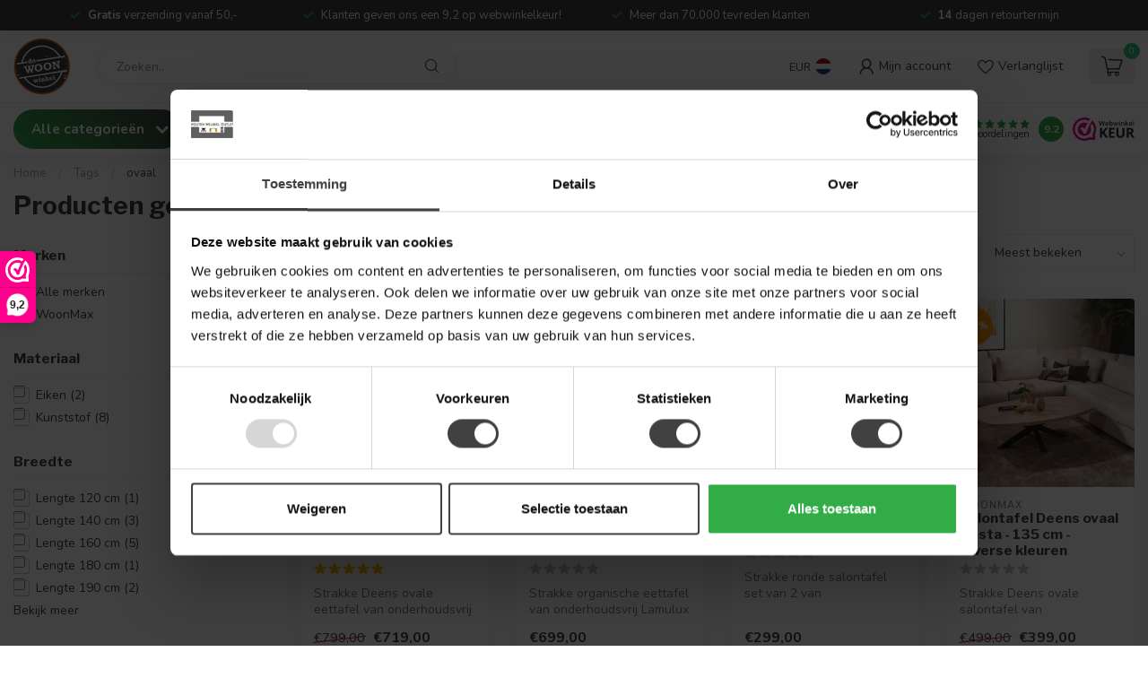

--- FILE ---
content_type: text/html;charset=utf-8
request_url: https://www.dewoonwinkel.nl/tags/ovaal/
body_size: 52025
content:
<!DOCTYPE html>
<html lang="nl">
  <head>
<link rel="preconnect" href="https://cdn.webshopapp.com">
<link rel="preconnect" href="https://fonts.googleapis.com">
<link rel="preconnect" href="https://fonts.gstatic.com" crossorigin>

<meta charset="utf-8"/>
<!-- [START] 'blocks/head.rain' -->
<!--

  (c) 2008-2025 Lightspeed Netherlands B.V.
  http://www.lightspeedhq.com
  Generated: 25-11-2025 @ 19:42:54

-->
<link rel="canonical" href="https://www.dewoonwinkel.nl/tags/ovaal/"/>
<link rel="alternate" href="https://www.dewoonwinkel.nl/index.rss" type="application/rss+xml" title="Nieuwe producten"/>
<meta name="robots" content="noodp,noydir"/>
<meta name="google-site-verification" content="Bh_LY6yzLBBd6sSPrt4pLFgAscM3DrxngLOFpDvxSYY"/>
<meta name="google-site-verification" content="2f3db2856d674749e98b7c3af9d9e5f5"/>
<meta name="google-site-verification" content="8cc4859da551fa8d67b1fb6e88a22e41a6cac527"/>
<meta name="google-site-verification" content="V-iL2UDY0H41cH13LJc7EouWRz1WgehWBBpYSK_9XaA"/>
<meta property="og:url" content="https://www.dewoonwinkel.nl/tags/ovaal/?source=facebook"/>
<meta property="og:site_name" content="De Woon Winkel "/>
<meta property="og:title" content="ovaal"/>
<meta property="og:description" content="De Woon Winkel is samen met de Houten Meubel Outlet gevestigd in Winkel (NH). Samen hebben we een heel breed assortiment industriële en moderne meubelen en kun"/>
<script src="https://www.powr.io/powr.js?external-type=lightspeed"></script>
<script>
<meta name='hatsa-domain-verification' content='8cc4859da551fa8d67b1fb6e88a22e41a6cac527' />
</script>
<script>
/* DyApps Theme Addons config */
if( !window.dyapps ){ window.dyapps = {}; }
window.dyapps.addons = {
 "enabled": true,
 "created_at": "06-10-2023 14:34:26",
 "settings": {
    "matrix_separator": ",",
    "filterGroupSwatches": [],
    "swatchesForCustomFields": [],
    "plan": {
     "can_variant_group": true,
     "can_stockify": true,
     "can_vat_switcher": true,
     "can_age_popup": false,
     "can_custom_qty": false,
     "can_data01_colors": false
    },
    "advancedVariants": {
     "enabled": false,
     "price_in_dropdown": true,
     "stockify_in_dropdown": true,
     "disable_out_of_stock": false,
     "grid_swatches_container_selector": ".dy-collection-grid-swatch-holder",
     "grid_swatches_position": "left",
     "grid_swatches_max_colors": 4,
     "grid_swatches_enabled": true,
     "variant_status_icon": false,
     "display_type": "select",
     "product_swatches_size": "default",
     "live_pricing": true
    },
    "age_popup": {
     "enabled": false,
     "logo_url": "",
     "image_footer_url": "",
     "text": {
                 
        "nl": {
         "content": "<h3>Bevestig je leeftijd<\/h3><p>Je moet 18 jaar of ouder zijn om deze website te bezoeken.<\/p>",
         "content_no": "<h3>Sorry!<\/h3><p>Je kunt deze website helaas niet bezoeken.<\/p>",
         "button_yes": "Ik ben 18 jaar of ouder",
         "button_no": "Ik ben jonger dan 18",
        }        }
    },
    "stockify": {
     "enabled": false,
     "stock_trigger_type": "outofstock",
     "optin_policy": false,
     "api": "https://my.dyapps.io/api/public/0ab574a2c7/stockify/subscribe",
     "text": {
                 
        "nl": {
         "email_placeholder": "Jouw e-mailadres",
         "button_trigger": "Geef me een seintje bij voorraad",
         "button_submit": "Houd me op de hoogte!",
         "title": "Laat je e-mailadres achter",
         "desc": "Helaas is dit product momenteel uitverkocht. Laat je e-mailadres achter en we sturen je een e-mail wanneer het product weer beschikbaar is.",
         "bottom_text": "We gebruiken je gegevens alleen voor deze email. Meer info in onze <a href=\"\/service\/privacy-policy\/\" target=\"_blank\">privacy policy<\/a>."
        }        }
    },
    "categoryBanners": {
     "enabled": true,
     "mobile_breakpoint": "576px",
     "category_banner": {"8573804":363,"11892676":363,"11892657":363,"11892667":363,"11892659":363,"8573801":364,"11892654":364,"11892646":364,"11892634":364},
     "banners": {
        
        "363": {
                        
         "nl": { "desktop_image_url": "https://cdn.webshopapp.com/shops/276490/files/440503011/brown-minimalist-interior-design-linkedin-banner.png", "mobile_image_url": "https://cdn.webshopapp.com/shops/276490/files/440503011/brown-minimalist-interior-design-linkedin-banner.png",  "link_url": "https://www.dewoonwinkel.nl/service/oktober-woonmaand/",  "target": "_blank"}    
        },     
        "364": {
                        
         "nl": { "desktop_image_url": "https://cdn.webshopapp.com/shops/276490/files/440504475/kopie-van-brown-minimalist-interior-design-linkedi.png", "mobile_image_url": "https://cdn.webshopapp.com/shops/276490/files/440504475/kopie-van-brown-minimalist-interior-design-linkedi.png",  "link_url": "https://www.dewoonwinkel.nl/service/oktober-woonmaand/",  "target": "_blank"}    
        }       }
    }
 },
 "swatches": {
 "default": {"is_default": true, "type": "multi", "values": {"background-size": "10px 10px", "background-position": "0 0, 0 5px, 5px -5px, -5px 0px", "background-image": "linear-gradient(45deg, rgba(100,100,100,0.3) 25%, transparent 25%),  linear-gradient(-45deg, rgba(100,100,100,0.3) 25%, transparent 25%),  linear-gradient(45deg, transparent 75%, rgba(100,100,100,0.3) 75%),  linear-gradient(-45deg, transparent 75%, rgba(100,100,100,0.3) 75%)"}} ,   }
};
</script>
<script>
<meta name="p:domain_verify" content="2f3db2856d674749e98b7c3af9d9e5f5"/>
</script>
<script>
(function(){function t(t,e,r){if("cookie"===t){var n=document.cookie.split(";");for(var o=0;o<n.length;o++){var i=n[o].split("=");if(i[0].trim()===e)return i[1]}}else if("localStorage"===t)return localStorage.getItem(e);else if("jsVariable"===t)return window[e];else console.warn("invalid uid source",t)}function e(e,r,n){var o=document.createElement("script");o.async=!0,o.src=r,e.insertBefore(o,n)}function r(r,n,o,i,a){var c,s=!1;try{var u=navigator.userAgent,f=/Version\/([0-9\._]+)(.*Mobile)?.*Safari.*/.exec(u);f&&parseFloat(f[1])>=16.4&&(c=t(o,i,""),s=!0)}catch(t){console.error(t)}var l=window[a]=window[a]||[];l.push({"gtm.start":(new Date).getTime(),event:"gtm.js"});var g=r+"/M1dMSlImZW52.js?tg="+n+(s?"&enableCK=true":"")+(c?"&mcookie="+encodeURIComponent(c):""),d=document.getElementsByTagName("script")[0];e(d.parentNode,g,d)}r('https://tagging.dewoonwinkel.nl',"ML36HMW","cookie","_taggingmk","dataLayer")})();
</script>
<!--[if lt IE 9]>
<script src="https://cdn.webshopapp.com/assets/html5shiv.js?2025-02-20"></script>
<![endif]-->
<!-- [END] 'blocks/head.rain' -->

<title>ovaal - De Woon Winkel </title>

<meta name="dyapps-addons-enabled" content="true">
<meta name="dyapps-addons-version" content="2022081001">
<meta name="dyapps-theme-name" content="Proxima">
<meta name="dyapps-theme-editor" content="true">

<meta name="description" content="De Woon Winkel is samen met de Houten Meubel Outlet gevestigd in Winkel (NH). Samen hebben we een heel breed assortiment industriële en moderne meubelen en kun" />
<meta name="keywords" content="ovaal, de woon winkel, De Woon Winkel, de woonwinkel, woonwinkel, dewoonwinkel, industriële woonwinkel, industrieel, industriële meubelen, banken winkel, tafel winkel, kasten winkel, stoelen winkel, winkel in winkel, hotel chic, hotel chique, scand" />

<meta http-equiv="X-UA-Compatible" content="IE=edge">
<meta name="viewport" content="width=device-width, initial-scale=1">

<link rel="shortcut icon" href="https://cdn.webshopapp.com/shops/276490/themes/181667/v/1804986/assets/favicon.ico?20230322133322" type="image/x-icon" />
<link rel="preload" as="image" href="https://cdn.webshopapp.com/shops/276490/themes/181667/v/2684464/assets/logo.png?20250724101446">



<script src="https://cdn.webshopapp.com/shops/276490/themes/181667/assets/jquery-1-12-4-min.js?20251125105059" defer></script>
<script>if(navigator.userAgent.indexOf("MSIE ") > -1 || navigator.userAgent.indexOf("Trident/") > -1) { document.write('<script src="https://cdn.webshopapp.com/shops/276490/themes/181667/assets/intersection-observer-polyfill.js?20251125105059">\x3C/script>') }</script>

<style>/*!
 * Bootstrap Reboot v4.6.1 (https://getbootstrap.com/)
 * Copyright 2011-2021 The Bootstrap Authors
 * Copyright 2011-2021 Twitter, Inc.
 * Licensed under MIT (https://github.com/twbs/bootstrap/blob/main/LICENSE)
 * Forked from Normalize.css, licensed MIT (https://github.com/necolas/normalize.css/blob/master/LICENSE.md)
 */*,*::before,*::after{box-sizing:border-box}html{font-family:sans-serif;line-height:1.15;-webkit-text-size-adjust:100%;-webkit-tap-highlight-color:rgba(0,0,0,0)}article,aside,figcaption,figure,footer,header,hgroup,main,nav,section{display:block}body{margin:0;font-family:-apple-system,BlinkMacSystemFont,"Segoe UI",Roboto,"Helvetica Neue",Arial,"Noto Sans","Liberation Sans",sans-serif,"Apple Color Emoji","Segoe UI Emoji","Segoe UI Symbol","Noto Color Emoji";font-size:1rem;font-weight:400;line-height:1.42857143;color:#212529;text-align:left;background-color:#fff}[tabindex="-1"]:focus:not(:focus-visible){outline:0 !important}hr{box-sizing:content-box;height:0;overflow:visible}h1,h2,h3,h4,h5,h6{margin-top:0;margin-bottom:.5rem}p{margin-top:0;margin-bottom:1rem}abbr[title],abbr[data-original-title]{text-decoration:underline;text-decoration:underline dotted;cursor:help;border-bottom:0;text-decoration-skip-ink:none}address{margin-bottom:1rem;font-style:normal;line-height:inherit}ol,ul,dl{margin-top:0;margin-bottom:1rem}ol ol,ul ul,ol ul,ul ol{margin-bottom:0}dt{font-weight:700}dd{margin-bottom:.5rem;margin-left:0}blockquote{margin:0 0 1rem}b,strong{font-weight:bolder}small{font-size:80%}sub,sup{position:relative;font-size:75%;line-height:0;vertical-align:baseline}sub{bottom:-0.25em}sup{top:-0.5em}a{color:#007bff;text-decoration:none;background-color:transparent}a:hover{color:#0056b3;text-decoration:underline}a:not([href]):not([class]){color:inherit;text-decoration:none}a:not([href]):not([class]):hover{color:inherit;text-decoration:none}pre,code,kbd,samp{font-family:SFMono-Regular,Menlo,Monaco,Consolas,"Liberation Mono","Courier New",monospace;font-size:1em}pre{margin-top:0;margin-bottom:1rem;overflow:auto;-ms-overflow-style:scrollbar}figure{margin:0 0 1rem}img{vertical-align:middle;border-style:none}svg{overflow:hidden;vertical-align:middle}table{border-collapse:collapse}caption{padding-top:.75rem;padding-bottom:.75rem;color:#6c757d;text-align:left;caption-side:bottom}th{text-align:inherit;text-align:-webkit-match-parent}label{display:inline-block;margin-bottom:.5rem}button{border-radius:0}button:focus:not(:focus-visible){outline:0}input,button,select,optgroup,textarea{margin:0;font-family:inherit;font-size:inherit;line-height:inherit}button,input{overflow:visible}button,select{text-transform:none}[role=button]{cursor:pointer}select{word-wrap:normal}button,[type=button],[type=reset],[type=submit]{-webkit-appearance:button}button:not(:disabled),[type=button]:not(:disabled),[type=reset]:not(:disabled),[type=submit]:not(:disabled){cursor:pointer}button::-moz-focus-inner,[type=button]::-moz-focus-inner,[type=reset]::-moz-focus-inner,[type=submit]::-moz-focus-inner{padding:0;border-style:none}input[type=radio],input[type=checkbox]{box-sizing:border-box;padding:0}textarea{overflow:auto;resize:vertical}fieldset{min-width:0;padding:0;margin:0;border:0}legend{display:block;width:100%;max-width:100%;padding:0;margin-bottom:.5rem;font-size:1.5rem;line-height:inherit;color:inherit;white-space:normal}progress{vertical-align:baseline}[type=number]::-webkit-inner-spin-button,[type=number]::-webkit-outer-spin-button{height:auto}[type=search]{outline-offset:-2px;-webkit-appearance:none}[type=search]::-webkit-search-decoration{-webkit-appearance:none}::-webkit-file-upload-button{font:inherit;-webkit-appearance:button}output{display:inline-block}summary{display:list-item;cursor:pointer}template{display:none}[hidden]{display:none !important}/*!
 * Bootstrap Grid v4.6.1 (https://getbootstrap.com/)
 * Copyright 2011-2021 The Bootstrap Authors
 * Copyright 2011-2021 Twitter, Inc.
 * Licensed under MIT (https://github.com/twbs/bootstrap/blob/main/LICENSE)
 */html{box-sizing:border-box;-ms-overflow-style:scrollbar}*,*::before,*::after{box-sizing:inherit}.container,.container-fluid,.container-xl,.container-lg,.container-md,.container-sm{width:100%;padding-right:15px;padding-left:15px;margin-right:auto;margin-left:auto}@media(min-width: 576px){.container-sm,.container{max-width:540px}}@media(min-width: 768px){.container-md,.container-sm,.container{max-width:720px}}@media(min-width: 992px){.container-lg,.container-md,.container-sm,.container{max-width:960px}}@media(min-width: 1200px){.container-xl,.container-lg,.container-md,.container-sm,.container{max-width:1140px}}.row{display:flex;flex-wrap:wrap;margin-right:-15px;margin-left:-15px}.no-gutters{margin-right:0;margin-left:0}.no-gutters>.col,.no-gutters>[class*=col-]{padding-right:0;padding-left:0}.col-xl,.col-xl-auto,.col-xl-12,.col-xl-11,.col-xl-10,.col-xl-9,.col-xl-8,.col-xl-7,.col-xl-6,.col-xl-5,.col-xl-4,.col-xl-3,.col-xl-2,.col-xl-1,.col-lg,.col-lg-auto,.col-lg-12,.col-lg-11,.col-lg-10,.col-lg-9,.col-lg-8,.col-lg-7,.col-lg-6,.col-lg-5,.col-lg-4,.col-lg-3,.col-lg-2,.col-lg-1,.col-md,.col-md-auto,.col-md-12,.col-md-11,.col-md-10,.col-md-9,.col-md-8,.col-md-7,.col-md-6,.col-md-5,.col-md-4,.col-md-3,.col-md-2,.col-md-1,.col-sm,.col-sm-auto,.col-sm-12,.col-sm-11,.col-sm-10,.col-sm-9,.col-sm-8,.col-sm-7,.col-sm-6,.col-sm-5,.col-sm-4,.col-sm-3,.col-sm-2,.col-sm-1,.col,.col-auto,.col-12,.col-11,.col-10,.col-9,.col-8,.col-7,.col-6,.col-5,.col-4,.col-3,.col-2,.col-1{position:relative;width:100%;padding-right:15px;padding-left:15px}.col{flex-basis:0;flex-grow:1;max-width:100%}.row-cols-1>*{flex:0 0 100%;max-width:100%}.row-cols-2>*{flex:0 0 50%;max-width:50%}.row-cols-3>*{flex:0 0 33.3333333333%;max-width:33.3333333333%}.row-cols-4>*{flex:0 0 25%;max-width:25%}.row-cols-5>*{flex:0 0 20%;max-width:20%}.row-cols-6>*{flex:0 0 16.6666666667%;max-width:16.6666666667%}.col-auto{flex:0 0 auto;width:auto;max-width:100%}.col-1{flex:0 0 8.33333333%;max-width:8.33333333%}.col-2{flex:0 0 16.66666667%;max-width:16.66666667%}.col-3{flex:0 0 25%;max-width:25%}.col-4{flex:0 0 33.33333333%;max-width:33.33333333%}.col-5{flex:0 0 41.66666667%;max-width:41.66666667%}.col-6{flex:0 0 50%;max-width:50%}.col-7{flex:0 0 58.33333333%;max-width:58.33333333%}.col-8{flex:0 0 66.66666667%;max-width:66.66666667%}.col-9{flex:0 0 75%;max-width:75%}.col-10{flex:0 0 83.33333333%;max-width:83.33333333%}.col-11{flex:0 0 91.66666667%;max-width:91.66666667%}.col-12{flex:0 0 100%;max-width:100%}.order-first{order:-1}.order-last{order:13}.order-0{order:0}.order-1{order:1}.order-2{order:2}.order-3{order:3}.order-4{order:4}.order-5{order:5}.order-6{order:6}.order-7{order:7}.order-8{order:8}.order-9{order:9}.order-10{order:10}.order-11{order:11}.order-12{order:12}.offset-1{margin-left:8.33333333%}.offset-2{margin-left:16.66666667%}.offset-3{margin-left:25%}.offset-4{margin-left:33.33333333%}.offset-5{margin-left:41.66666667%}.offset-6{margin-left:50%}.offset-7{margin-left:58.33333333%}.offset-8{margin-left:66.66666667%}.offset-9{margin-left:75%}.offset-10{margin-left:83.33333333%}.offset-11{margin-left:91.66666667%}@media(min-width: 576px){.col-sm{flex-basis:0;flex-grow:1;max-width:100%}.row-cols-sm-1>*{flex:0 0 100%;max-width:100%}.row-cols-sm-2>*{flex:0 0 50%;max-width:50%}.row-cols-sm-3>*{flex:0 0 33.3333333333%;max-width:33.3333333333%}.row-cols-sm-4>*{flex:0 0 25%;max-width:25%}.row-cols-sm-5>*{flex:0 0 20%;max-width:20%}.row-cols-sm-6>*{flex:0 0 16.6666666667%;max-width:16.6666666667%}.col-sm-auto{flex:0 0 auto;width:auto;max-width:100%}.col-sm-1{flex:0 0 8.33333333%;max-width:8.33333333%}.col-sm-2{flex:0 0 16.66666667%;max-width:16.66666667%}.col-sm-3{flex:0 0 25%;max-width:25%}.col-sm-4{flex:0 0 33.33333333%;max-width:33.33333333%}.col-sm-5{flex:0 0 41.66666667%;max-width:41.66666667%}.col-sm-6{flex:0 0 50%;max-width:50%}.col-sm-7{flex:0 0 58.33333333%;max-width:58.33333333%}.col-sm-8{flex:0 0 66.66666667%;max-width:66.66666667%}.col-sm-9{flex:0 0 75%;max-width:75%}.col-sm-10{flex:0 0 83.33333333%;max-width:83.33333333%}.col-sm-11{flex:0 0 91.66666667%;max-width:91.66666667%}.col-sm-12{flex:0 0 100%;max-width:100%}.order-sm-first{order:-1}.order-sm-last{order:13}.order-sm-0{order:0}.order-sm-1{order:1}.order-sm-2{order:2}.order-sm-3{order:3}.order-sm-4{order:4}.order-sm-5{order:5}.order-sm-6{order:6}.order-sm-7{order:7}.order-sm-8{order:8}.order-sm-9{order:9}.order-sm-10{order:10}.order-sm-11{order:11}.order-sm-12{order:12}.offset-sm-0{margin-left:0}.offset-sm-1{margin-left:8.33333333%}.offset-sm-2{margin-left:16.66666667%}.offset-sm-3{margin-left:25%}.offset-sm-4{margin-left:33.33333333%}.offset-sm-5{margin-left:41.66666667%}.offset-sm-6{margin-left:50%}.offset-sm-7{margin-left:58.33333333%}.offset-sm-8{margin-left:66.66666667%}.offset-sm-9{margin-left:75%}.offset-sm-10{margin-left:83.33333333%}.offset-sm-11{margin-left:91.66666667%}}@media(min-width: 768px){.col-md{flex-basis:0;flex-grow:1;max-width:100%}.row-cols-md-1>*{flex:0 0 100%;max-width:100%}.row-cols-md-2>*{flex:0 0 50%;max-width:50%}.row-cols-md-3>*{flex:0 0 33.3333333333%;max-width:33.3333333333%}.row-cols-md-4>*{flex:0 0 25%;max-width:25%}.row-cols-md-5>*{flex:0 0 20%;max-width:20%}.row-cols-md-6>*{flex:0 0 16.6666666667%;max-width:16.6666666667%}.col-md-auto{flex:0 0 auto;width:auto;max-width:100%}.col-md-1{flex:0 0 8.33333333%;max-width:8.33333333%}.col-md-2{flex:0 0 16.66666667%;max-width:16.66666667%}.col-md-3{flex:0 0 25%;max-width:25%}.col-md-4{flex:0 0 33.33333333%;max-width:33.33333333%}.col-md-5{flex:0 0 41.66666667%;max-width:41.66666667%}.col-md-6{flex:0 0 50%;max-width:50%}.col-md-7{flex:0 0 58.33333333%;max-width:58.33333333%}.col-md-8{flex:0 0 66.66666667%;max-width:66.66666667%}.col-md-9{flex:0 0 75%;max-width:75%}.col-md-10{flex:0 0 83.33333333%;max-width:83.33333333%}.col-md-11{flex:0 0 91.66666667%;max-width:91.66666667%}.col-md-12{flex:0 0 100%;max-width:100%}.order-md-first{order:-1}.order-md-last{order:13}.order-md-0{order:0}.order-md-1{order:1}.order-md-2{order:2}.order-md-3{order:3}.order-md-4{order:4}.order-md-5{order:5}.order-md-6{order:6}.order-md-7{order:7}.order-md-8{order:8}.order-md-9{order:9}.order-md-10{order:10}.order-md-11{order:11}.order-md-12{order:12}.offset-md-0{margin-left:0}.offset-md-1{margin-left:8.33333333%}.offset-md-2{margin-left:16.66666667%}.offset-md-3{margin-left:25%}.offset-md-4{margin-left:33.33333333%}.offset-md-5{margin-left:41.66666667%}.offset-md-6{margin-left:50%}.offset-md-7{margin-left:58.33333333%}.offset-md-8{margin-left:66.66666667%}.offset-md-9{margin-left:75%}.offset-md-10{margin-left:83.33333333%}.offset-md-11{margin-left:91.66666667%}}@media(min-width: 992px){.col-lg{flex-basis:0;flex-grow:1;max-width:100%}.row-cols-lg-1>*{flex:0 0 100%;max-width:100%}.row-cols-lg-2>*{flex:0 0 50%;max-width:50%}.row-cols-lg-3>*{flex:0 0 33.3333333333%;max-width:33.3333333333%}.row-cols-lg-4>*{flex:0 0 25%;max-width:25%}.row-cols-lg-5>*{flex:0 0 20%;max-width:20%}.row-cols-lg-6>*{flex:0 0 16.6666666667%;max-width:16.6666666667%}.col-lg-auto{flex:0 0 auto;width:auto;max-width:100%}.col-lg-1{flex:0 0 8.33333333%;max-width:8.33333333%}.col-lg-2{flex:0 0 16.66666667%;max-width:16.66666667%}.col-lg-3{flex:0 0 25%;max-width:25%}.col-lg-4{flex:0 0 33.33333333%;max-width:33.33333333%}.col-lg-5{flex:0 0 41.66666667%;max-width:41.66666667%}.col-lg-6{flex:0 0 50%;max-width:50%}.col-lg-7{flex:0 0 58.33333333%;max-width:58.33333333%}.col-lg-8{flex:0 0 66.66666667%;max-width:66.66666667%}.col-lg-9{flex:0 0 75%;max-width:75%}.col-lg-10{flex:0 0 83.33333333%;max-width:83.33333333%}.col-lg-11{flex:0 0 91.66666667%;max-width:91.66666667%}.col-lg-12{flex:0 0 100%;max-width:100%}.order-lg-first{order:-1}.order-lg-last{order:13}.order-lg-0{order:0}.order-lg-1{order:1}.order-lg-2{order:2}.order-lg-3{order:3}.order-lg-4{order:4}.order-lg-5{order:5}.order-lg-6{order:6}.order-lg-7{order:7}.order-lg-8{order:8}.order-lg-9{order:9}.order-lg-10{order:10}.order-lg-11{order:11}.order-lg-12{order:12}.offset-lg-0{margin-left:0}.offset-lg-1{margin-left:8.33333333%}.offset-lg-2{margin-left:16.66666667%}.offset-lg-3{margin-left:25%}.offset-lg-4{margin-left:33.33333333%}.offset-lg-5{margin-left:41.66666667%}.offset-lg-6{margin-left:50%}.offset-lg-7{margin-left:58.33333333%}.offset-lg-8{margin-left:66.66666667%}.offset-lg-9{margin-left:75%}.offset-lg-10{margin-left:83.33333333%}.offset-lg-11{margin-left:91.66666667%}}@media(min-width: 1200px){.col-xl{flex-basis:0;flex-grow:1;max-width:100%}.row-cols-xl-1>*{flex:0 0 100%;max-width:100%}.row-cols-xl-2>*{flex:0 0 50%;max-width:50%}.row-cols-xl-3>*{flex:0 0 33.3333333333%;max-width:33.3333333333%}.row-cols-xl-4>*{flex:0 0 25%;max-width:25%}.row-cols-xl-5>*{flex:0 0 20%;max-width:20%}.row-cols-xl-6>*{flex:0 0 16.6666666667%;max-width:16.6666666667%}.col-xl-auto{flex:0 0 auto;width:auto;max-width:100%}.col-xl-1{flex:0 0 8.33333333%;max-width:8.33333333%}.col-xl-2{flex:0 0 16.66666667%;max-width:16.66666667%}.col-xl-3{flex:0 0 25%;max-width:25%}.col-xl-4{flex:0 0 33.33333333%;max-width:33.33333333%}.col-xl-5{flex:0 0 41.66666667%;max-width:41.66666667%}.col-xl-6{flex:0 0 50%;max-width:50%}.col-xl-7{flex:0 0 58.33333333%;max-width:58.33333333%}.col-xl-8{flex:0 0 66.66666667%;max-width:66.66666667%}.col-xl-9{flex:0 0 75%;max-width:75%}.col-xl-10{flex:0 0 83.33333333%;max-width:83.33333333%}.col-xl-11{flex:0 0 91.66666667%;max-width:91.66666667%}.col-xl-12{flex:0 0 100%;max-width:100%}.order-xl-first{order:-1}.order-xl-last{order:13}.order-xl-0{order:0}.order-xl-1{order:1}.order-xl-2{order:2}.order-xl-3{order:3}.order-xl-4{order:4}.order-xl-5{order:5}.order-xl-6{order:6}.order-xl-7{order:7}.order-xl-8{order:8}.order-xl-9{order:9}.order-xl-10{order:10}.order-xl-11{order:11}.order-xl-12{order:12}.offset-xl-0{margin-left:0}.offset-xl-1{margin-left:8.33333333%}.offset-xl-2{margin-left:16.66666667%}.offset-xl-3{margin-left:25%}.offset-xl-4{margin-left:33.33333333%}.offset-xl-5{margin-left:41.66666667%}.offset-xl-6{margin-left:50%}.offset-xl-7{margin-left:58.33333333%}.offset-xl-8{margin-left:66.66666667%}.offset-xl-9{margin-left:75%}.offset-xl-10{margin-left:83.33333333%}.offset-xl-11{margin-left:91.66666667%}}.d-none{display:none !important}.d-inline{display:inline !important}.d-inline-block{display:inline-block !important}.d-block{display:block !important}.d-table{display:table !important}.d-table-row{display:table-row !important}.d-table-cell{display:table-cell !important}.d-flex{display:flex !important}.d-inline-flex{display:inline-flex !important}@media(min-width: 576px){.d-sm-none{display:none !important}.d-sm-inline{display:inline !important}.d-sm-inline-block{display:inline-block !important}.d-sm-block{display:block !important}.d-sm-table{display:table !important}.d-sm-table-row{display:table-row !important}.d-sm-table-cell{display:table-cell !important}.d-sm-flex{display:flex !important}.d-sm-inline-flex{display:inline-flex !important}}@media(min-width: 768px){.d-md-none{display:none !important}.d-md-inline{display:inline !important}.d-md-inline-block{display:inline-block !important}.d-md-block{display:block !important}.d-md-table{display:table !important}.d-md-table-row{display:table-row !important}.d-md-table-cell{display:table-cell !important}.d-md-flex{display:flex !important}.d-md-inline-flex{display:inline-flex !important}}@media(min-width: 992px){.d-lg-none{display:none !important}.d-lg-inline{display:inline !important}.d-lg-inline-block{display:inline-block !important}.d-lg-block{display:block !important}.d-lg-table{display:table !important}.d-lg-table-row{display:table-row !important}.d-lg-table-cell{display:table-cell !important}.d-lg-flex{display:flex !important}.d-lg-inline-flex{display:inline-flex !important}}@media(min-width: 1200px){.d-xl-none{display:none !important}.d-xl-inline{display:inline !important}.d-xl-inline-block{display:inline-block !important}.d-xl-block{display:block !important}.d-xl-table{display:table !important}.d-xl-table-row{display:table-row !important}.d-xl-table-cell{display:table-cell !important}.d-xl-flex{display:flex !important}.d-xl-inline-flex{display:inline-flex !important}}@media print{.d-print-none{display:none !important}.d-print-inline{display:inline !important}.d-print-inline-block{display:inline-block !important}.d-print-block{display:block !important}.d-print-table{display:table !important}.d-print-table-row{display:table-row !important}.d-print-table-cell{display:table-cell !important}.d-print-flex{display:flex !important}.d-print-inline-flex{display:inline-flex !important}}.flex-row{flex-direction:row !important}.flex-column{flex-direction:column !important}.flex-row-reverse{flex-direction:row-reverse !important}.flex-column-reverse{flex-direction:column-reverse !important}.flex-wrap{flex-wrap:wrap !important}.flex-nowrap{flex-wrap:nowrap !important}.flex-wrap-reverse{flex-wrap:wrap-reverse !important}.flex-fill{flex:1 1 auto !important}.flex-grow-0{flex-grow:0 !important}.flex-grow-1{flex-grow:1 !important}.flex-shrink-0{flex-shrink:0 !important}.flex-shrink-1{flex-shrink:1 !important}.justify-content-start{justify-content:flex-start !important}.justify-content-end{justify-content:flex-end !important}.justify-content-center{justify-content:center !important}.justify-content-between{justify-content:space-between !important}.justify-content-around{justify-content:space-around !important}.align-items-start{align-items:flex-start !important}.align-items-end{align-items:flex-end !important}.align-items-center{align-items:center !important}.align-items-baseline{align-items:baseline !important}.align-items-stretch{align-items:stretch !important}.align-content-start{align-content:flex-start !important}.align-content-end{align-content:flex-end !important}.align-content-center{align-content:center !important}.align-content-between{align-content:space-between !important}.align-content-around{align-content:space-around !important}.align-content-stretch{align-content:stretch !important}.align-self-auto{align-self:auto !important}.align-self-start{align-self:flex-start !important}.align-self-end{align-self:flex-end !important}.align-self-center{align-self:center !important}.align-self-baseline{align-self:baseline !important}.align-self-stretch{align-self:stretch !important}@media(min-width: 576px){.flex-sm-row{flex-direction:row !important}.flex-sm-column{flex-direction:column !important}.flex-sm-row-reverse{flex-direction:row-reverse !important}.flex-sm-column-reverse{flex-direction:column-reverse !important}.flex-sm-wrap{flex-wrap:wrap !important}.flex-sm-nowrap{flex-wrap:nowrap !important}.flex-sm-wrap-reverse{flex-wrap:wrap-reverse !important}.flex-sm-fill{flex:1 1 auto !important}.flex-sm-grow-0{flex-grow:0 !important}.flex-sm-grow-1{flex-grow:1 !important}.flex-sm-shrink-0{flex-shrink:0 !important}.flex-sm-shrink-1{flex-shrink:1 !important}.justify-content-sm-start{justify-content:flex-start !important}.justify-content-sm-end{justify-content:flex-end !important}.justify-content-sm-center{justify-content:center !important}.justify-content-sm-between{justify-content:space-between !important}.justify-content-sm-around{justify-content:space-around !important}.align-items-sm-start{align-items:flex-start !important}.align-items-sm-end{align-items:flex-end !important}.align-items-sm-center{align-items:center !important}.align-items-sm-baseline{align-items:baseline !important}.align-items-sm-stretch{align-items:stretch !important}.align-content-sm-start{align-content:flex-start !important}.align-content-sm-end{align-content:flex-end !important}.align-content-sm-center{align-content:center !important}.align-content-sm-between{align-content:space-between !important}.align-content-sm-around{align-content:space-around !important}.align-content-sm-stretch{align-content:stretch !important}.align-self-sm-auto{align-self:auto !important}.align-self-sm-start{align-self:flex-start !important}.align-self-sm-end{align-self:flex-end !important}.align-self-sm-center{align-self:center !important}.align-self-sm-baseline{align-self:baseline !important}.align-self-sm-stretch{align-self:stretch !important}}@media(min-width: 768px){.flex-md-row{flex-direction:row !important}.flex-md-column{flex-direction:column !important}.flex-md-row-reverse{flex-direction:row-reverse !important}.flex-md-column-reverse{flex-direction:column-reverse !important}.flex-md-wrap{flex-wrap:wrap !important}.flex-md-nowrap{flex-wrap:nowrap !important}.flex-md-wrap-reverse{flex-wrap:wrap-reverse !important}.flex-md-fill{flex:1 1 auto !important}.flex-md-grow-0{flex-grow:0 !important}.flex-md-grow-1{flex-grow:1 !important}.flex-md-shrink-0{flex-shrink:0 !important}.flex-md-shrink-1{flex-shrink:1 !important}.justify-content-md-start{justify-content:flex-start !important}.justify-content-md-end{justify-content:flex-end !important}.justify-content-md-center{justify-content:center !important}.justify-content-md-between{justify-content:space-between !important}.justify-content-md-around{justify-content:space-around !important}.align-items-md-start{align-items:flex-start !important}.align-items-md-end{align-items:flex-end !important}.align-items-md-center{align-items:center !important}.align-items-md-baseline{align-items:baseline !important}.align-items-md-stretch{align-items:stretch !important}.align-content-md-start{align-content:flex-start !important}.align-content-md-end{align-content:flex-end !important}.align-content-md-center{align-content:center !important}.align-content-md-between{align-content:space-between !important}.align-content-md-around{align-content:space-around !important}.align-content-md-stretch{align-content:stretch !important}.align-self-md-auto{align-self:auto !important}.align-self-md-start{align-self:flex-start !important}.align-self-md-end{align-self:flex-end !important}.align-self-md-center{align-self:center !important}.align-self-md-baseline{align-self:baseline !important}.align-self-md-stretch{align-self:stretch !important}}@media(min-width: 992px){.flex-lg-row{flex-direction:row !important}.flex-lg-column{flex-direction:column !important}.flex-lg-row-reverse{flex-direction:row-reverse !important}.flex-lg-column-reverse{flex-direction:column-reverse !important}.flex-lg-wrap{flex-wrap:wrap !important}.flex-lg-nowrap{flex-wrap:nowrap !important}.flex-lg-wrap-reverse{flex-wrap:wrap-reverse !important}.flex-lg-fill{flex:1 1 auto !important}.flex-lg-grow-0{flex-grow:0 !important}.flex-lg-grow-1{flex-grow:1 !important}.flex-lg-shrink-0{flex-shrink:0 !important}.flex-lg-shrink-1{flex-shrink:1 !important}.justify-content-lg-start{justify-content:flex-start !important}.justify-content-lg-end{justify-content:flex-end !important}.justify-content-lg-center{justify-content:center !important}.justify-content-lg-between{justify-content:space-between !important}.justify-content-lg-around{justify-content:space-around !important}.align-items-lg-start{align-items:flex-start !important}.align-items-lg-end{align-items:flex-end !important}.align-items-lg-center{align-items:center !important}.align-items-lg-baseline{align-items:baseline !important}.align-items-lg-stretch{align-items:stretch !important}.align-content-lg-start{align-content:flex-start !important}.align-content-lg-end{align-content:flex-end !important}.align-content-lg-center{align-content:center !important}.align-content-lg-between{align-content:space-between !important}.align-content-lg-around{align-content:space-around !important}.align-content-lg-stretch{align-content:stretch !important}.align-self-lg-auto{align-self:auto !important}.align-self-lg-start{align-self:flex-start !important}.align-self-lg-end{align-self:flex-end !important}.align-self-lg-center{align-self:center !important}.align-self-lg-baseline{align-self:baseline !important}.align-self-lg-stretch{align-self:stretch !important}}@media(min-width: 1200px){.flex-xl-row{flex-direction:row !important}.flex-xl-column{flex-direction:column !important}.flex-xl-row-reverse{flex-direction:row-reverse !important}.flex-xl-column-reverse{flex-direction:column-reverse !important}.flex-xl-wrap{flex-wrap:wrap !important}.flex-xl-nowrap{flex-wrap:nowrap !important}.flex-xl-wrap-reverse{flex-wrap:wrap-reverse !important}.flex-xl-fill{flex:1 1 auto !important}.flex-xl-grow-0{flex-grow:0 !important}.flex-xl-grow-1{flex-grow:1 !important}.flex-xl-shrink-0{flex-shrink:0 !important}.flex-xl-shrink-1{flex-shrink:1 !important}.justify-content-xl-start{justify-content:flex-start !important}.justify-content-xl-end{justify-content:flex-end !important}.justify-content-xl-center{justify-content:center !important}.justify-content-xl-between{justify-content:space-between !important}.justify-content-xl-around{justify-content:space-around !important}.align-items-xl-start{align-items:flex-start !important}.align-items-xl-end{align-items:flex-end !important}.align-items-xl-center{align-items:center !important}.align-items-xl-baseline{align-items:baseline !important}.align-items-xl-stretch{align-items:stretch !important}.align-content-xl-start{align-content:flex-start !important}.align-content-xl-end{align-content:flex-end !important}.align-content-xl-center{align-content:center !important}.align-content-xl-between{align-content:space-between !important}.align-content-xl-around{align-content:space-around !important}.align-content-xl-stretch{align-content:stretch !important}.align-self-xl-auto{align-self:auto !important}.align-self-xl-start{align-self:flex-start !important}.align-self-xl-end{align-self:flex-end !important}.align-self-xl-center{align-self:center !important}.align-self-xl-baseline{align-self:baseline !important}.align-self-xl-stretch{align-self:stretch !important}}.m-0{margin:0 !important}.mt-0,.my-0{margin-top:0 !important}.mr-0,.mx-0{margin-right:0 !important}.mb-0,.my-0{margin-bottom:0 !important}.ml-0,.mx-0{margin-left:0 !important}.m-1{margin:5px !important}.mt-1,.my-1{margin-top:5px !important}.mr-1,.mx-1{margin-right:5px !important}.mb-1,.my-1{margin-bottom:5px !important}.ml-1,.mx-1{margin-left:5px !important}.m-2{margin:10px !important}.mt-2,.my-2{margin-top:10px !important}.mr-2,.mx-2{margin-right:10px !important}.mb-2,.my-2{margin-bottom:10px !important}.ml-2,.mx-2{margin-left:10px !important}.m-3{margin:15px !important}.mt-3,.my-3{margin-top:15px !important}.mr-3,.mx-3{margin-right:15px !important}.mb-3,.my-3{margin-bottom:15px !important}.ml-3,.mx-3{margin-left:15px !important}.m-4{margin:30px !important}.mt-4,.my-4{margin-top:30px !important}.mr-4,.mx-4{margin-right:30px !important}.mb-4,.my-4{margin-bottom:30px !important}.ml-4,.mx-4{margin-left:30px !important}.m-5{margin:50px !important}.mt-5,.my-5{margin-top:50px !important}.mr-5,.mx-5{margin-right:50px !important}.mb-5,.my-5{margin-bottom:50px !important}.ml-5,.mx-5{margin-left:50px !important}.m-6{margin:80px !important}.mt-6,.my-6{margin-top:80px !important}.mr-6,.mx-6{margin-right:80px !important}.mb-6,.my-6{margin-bottom:80px !important}.ml-6,.mx-6{margin-left:80px !important}.p-0{padding:0 !important}.pt-0,.py-0{padding-top:0 !important}.pr-0,.px-0{padding-right:0 !important}.pb-0,.py-0{padding-bottom:0 !important}.pl-0,.px-0{padding-left:0 !important}.p-1{padding:5px !important}.pt-1,.py-1{padding-top:5px !important}.pr-1,.px-1{padding-right:5px !important}.pb-1,.py-1{padding-bottom:5px !important}.pl-1,.px-1{padding-left:5px !important}.p-2{padding:10px !important}.pt-2,.py-2{padding-top:10px !important}.pr-2,.px-2{padding-right:10px !important}.pb-2,.py-2{padding-bottom:10px !important}.pl-2,.px-2{padding-left:10px !important}.p-3{padding:15px !important}.pt-3,.py-3{padding-top:15px !important}.pr-3,.px-3{padding-right:15px !important}.pb-3,.py-3{padding-bottom:15px !important}.pl-3,.px-3{padding-left:15px !important}.p-4{padding:30px !important}.pt-4,.py-4{padding-top:30px !important}.pr-4,.px-4{padding-right:30px !important}.pb-4,.py-4{padding-bottom:30px !important}.pl-4,.px-4{padding-left:30px !important}.p-5{padding:50px !important}.pt-5,.py-5{padding-top:50px !important}.pr-5,.px-5{padding-right:50px !important}.pb-5,.py-5{padding-bottom:50px !important}.pl-5,.px-5{padding-left:50px !important}.p-6{padding:80px !important}.pt-6,.py-6{padding-top:80px !important}.pr-6,.px-6{padding-right:80px !important}.pb-6,.py-6{padding-bottom:80px !important}.pl-6,.px-6{padding-left:80px !important}.m-n1{margin:-5px !important}.mt-n1,.my-n1{margin-top:-5px !important}.mr-n1,.mx-n1{margin-right:-5px !important}.mb-n1,.my-n1{margin-bottom:-5px !important}.ml-n1,.mx-n1{margin-left:-5px !important}.m-n2{margin:-10px !important}.mt-n2,.my-n2{margin-top:-10px !important}.mr-n2,.mx-n2{margin-right:-10px !important}.mb-n2,.my-n2{margin-bottom:-10px !important}.ml-n2,.mx-n2{margin-left:-10px !important}.m-n3{margin:-15px !important}.mt-n3,.my-n3{margin-top:-15px !important}.mr-n3,.mx-n3{margin-right:-15px !important}.mb-n3,.my-n3{margin-bottom:-15px !important}.ml-n3,.mx-n3{margin-left:-15px !important}.m-n4{margin:-30px !important}.mt-n4,.my-n4{margin-top:-30px !important}.mr-n4,.mx-n4{margin-right:-30px !important}.mb-n4,.my-n4{margin-bottom:-30px !important}.ml-n4,.mx-n4{margin-left:-30px !important}.m-n5{margin:-50px !important}.mt-n5,.my-n5{margin-top:-50px !important}.mr-n5,.mx-n5{margin-right:-50px !important}.mb-n5,.my-n5{margin-bottom:-50px !important}.ml-n5,.mx-n5{margin-left:-50px !important}.m-n6{margin:-80px !important}.mt-n6,.my-n6{margin-top:-80px !important}.mr-n6,.mx-n6{margin-right:-80px !important}.mb-n6,.my-n6{margin-bottom:-80px !important}.ml-n6,.mx-n6{margin-left:-80px !important}.m-auto{margin:auto !important}.mt-auto,.my-auto{margin-top:auto !important}.mr-auto,.mx-auto{margin-right:auto !important}.mb-auto,.my-auto{margin-bottom:auto !important}.ml-auto,.mx-auto{margin-left:auto !important}@media(min-width: 576px){.m-sm-0{margin:0 !important}.mt-sm-0,.my-sm-0{margin-top:0 !important}.mr-sm-0,.mx-sm-0{margin-right:0 !important}.mb-sm-0,.my-sm-0{margin-bottom:0 !important}.ml-sm-0,.mx-sm-0{margin-left:0 !important}.m-sm-1{margin:5px !important}.mt-sm-1,.my-sm-1{margin-top:5px !important}.mr-sm-1,.mx-sm-1{margin-right:5px !important}.mb-sm-1,.my-sm-1{margin-bottom:5px !important}.ml-sm-1,.mx-sm-1{margin-left:5px !important}.m-sm-2{margin:10px !important}.mt-sm-2,.my-sm-2{margin-top:10px !important}.mr-sm-2,.mx-sm-2{margin-right:10px !important}.mb-sm-2,.my-sm-2{margin-bottom:10px !important}.ml-sm-2,.mx-sm-2{margin-left:10px !important}.m-sm-3{margin:15px !important}.mt-sm-3,.my-sm-3{margin-top:15px !important}.mr-sm-3,.mx-sm-3{margin-right:15px !important}.mb-sm-3,.my-sm-3{margin-bottom:15px !important}.ml-sm-3,.mx-sm-3{margin-left:15px !important}.m-sm-4{margin:30px !important}.mt-sm-4,.my-sm-4{margin-top:30px !important}.mr-sm-4,.mx-sm-4{margin-right:30px !important}.mb-sm-4,.my-sm-4{margin-bottom:30px !important}.ml-sm-4,.mx-sm-4{margin-left:30px !important}.m-sm-5{margin:50px !important}.mt-sm-5,.my-sm-5{margin-top:50px !important}.mr-sm-5,.mx-sm-5{margin-right:50px !important}.mb-sm-5,.my-sm-5{margin-bottom:50px !important}.ml-sm-5,.mx-sm-5{margin-left:50px !important}.m-sm-6{margin:80px !important}.mt-sm-6,.my-sm-6{margin-top:80px !important}.mr-sm-6,.mx-sm-6{margin-right:80px !important}.mb-sm-6,.my-sm-6{margin-bottom:80px !important}.ml-sm-6,.mx-sm-6{margin-left:80px !important}.p-sm-0{padding:0 !important}.pt-sm-0,.py-sm-0{padding-top:0 !important}.pr-sm-0,.px-sm-0{padding-right:0 !important}.pb-sm-0,.py-sm-0{padding-bottom:0 !important}.pl-sm-0,.px-sm-0{padding-left:0 !important}.p-sm-1{padding:5px !important}.pt-sm-1,.py-sm-1{padding-top:5px !important}.pr-sm-1,.px-sm-1{padding-right:5px !important}.pb-sm-1,.py-sm-1{padding-bottom:5px !important}.pl-sm-1,.px-sm-1{padding-left:5px !important}.p-sm-2{padding:10px !important}.pt-sm-2,.py-sm-2{padding-top:10px !important}.pr-sm-2,.px-sm-2{padding-right:10px !important}.pb-sm-2,.py-sm-2{padding-bottom:10px !important}.pl-sm-2,.px-sm-2{padding-left:10px !important}.p-sm-3{padding:15px !important}.pt-sm-3,.py-sm-3{padding-top:15px !important}.pr-sm-3,.px-sm-3{padding-right:15px !important}.pb-sm-3,.py-sm-3{padding-bottom:15px !important}.pl-sm-3,.px-sm-3{padding-left:15px !important}.p-sm-4{padding:30px !important}.pt-sm-4,.py-sm-4{padding-top:30px !important}.pr-sm-4,.px-sm-4{padding-right:30px !important}.pb-sm-4,.py-sm-4{padding-bottom:30px !important}.pl-sm-4,.px-sm-4{padding-left:30px !important}.p-sm-5{padding:50px !important}.pt-sm-5,.py-sm-5{padding-top:50px !important}.pr-sm-5,.px-sm-5{padding-right:50px !important}.pb-sm-5,.py-sm-5{padding-bottom:50px !important}.pl-sm-5,.px-sm-5{padding-left:50px !important}.p-sm-6{padding:80px !important}.pt-sm-6,.py-sm-6{padding-top:80px !important}.pr-sm-6,.px-sm-6{padding-right:80px !important}.pb-sm-6,.py-sm-6{padding-bottom:80px !important}.pl-sm-6,.px-sm-6{padding-left:80px !important}.m-sm-n1{margin:-5px !important}.mt-sm-n1,.my-sm-n1{margin-top:-5px !important}.mr-sm-n1,.mx-sm-n1{margin-right:-5px !important}.mb-sm-n1,.my-sm-n1{margin-bottom:-5px !important}.ml-sm-n1,.mx-sm-n1{margin-left:-5px !important}.m-sm-n2{margin:-10px !important}.mt-sm-n2,.my-sm-n2{margin-top:-10px !important}.mr-sm-n2,.mx-sm-n2{margin-right:-10px !important}.mb-sm-n2,.my-sm-n2{margin-bottom:-10px !important}.ml-sm-n2,.mx-sm-n2{margin-left:-10px !important}.m-sm-n3{margin:-15px !important}.mt-sm-n3,.my-sm-n3{margin-top:-15px !important}.mr-sm-n3,.mx-sm-n3{margin-right:-15px !important}.mb-sm-n3,.my-sm-n3{margin-bottom:-15px !important}.ml-sm-n3,.mx-sm-n3{margin-left:-15px !important}.m-sm-n4{margin:-30px !important}.mt-sm-n4,.my-sm-n4{margin-top:-30px !important}.mr-sm-n4,.mx-sm-n4{margin-right:-30px !important}.mb-sm-n4,.my-sm-n4{margin-bottom:-30px !important}.ml-sm-n4,.mx-sm-n4{margin-left:-30px !important}.m-sm-n5{margin:-50px !important}.mt-sm-n5,.my-sm-n5{margin-top:-50px !important}.mr-sm-n5,.mx-sm-n5{margin-right:-50px !important}.mb-sm-n5,.my-sm-n5{margin-bottom:-50px !important}.ml-sm-n5,.mx-sm-n5{margin-left:-50px !important}.m-sm-n6{margin:-80px !important}.mt-sm-n6,.my-sm-n6{margin-top:-80px !important}.mr-sm-n6,.mx-sm-n6{margin-right:-80px !important}.mb-sm-n6,.my-sm-n6{margin-bottom:-80px !important}.ml-sm-n6,.mx-sm-n6{margin-left:-80px !important}.m-sm-auto{margin:auto !important}.mt-sm-auto,.my-sm-auto{margin-top:auto !important}.mr-sm-auto,.mx-sm-auto{margin-right:auto !important}.mb-sm-auto,.my-sm-auto{margin-bottom:auto !important}.ml-sm-auto,.mx-sm-auto{margin-left:auto !important}}@media(min-width: 768px){.m-md-0{margin:0 !important}.mt-md-0,.my-md-0{margin-top:0 !important}.mr-md-0,.mx-md-0{margin-right:0 !important}.mb-md-0,.my-md-0{margin-bottom:0 !important}.ml-md-0,.mx-md-0{margin-left:0 !important}.m-md-1{margin:5px !important}.mt-md-1,.my-md-1{margin-top:5px !important}.mr-md-1,.mx-md-1{margin-right:5px !important}.mb-md-1,.my-md-1{margin-bottom:5px !important}.ml-md-1,.mx-md-1{margin-left:5px !important}.m-md-2{margin:10px !important}.mt-md-2,.my-md-2{margin-top:10px !important}.mr-md-2,.mx-md-2{margin-right:10px !important}.mb-md-2,.my-md-2{margin-bottom:10px !important}.ml-md-2,.mx-md-2{margin-left:10px !important}.m-md-3{margin:15px !important}.mt-md-3,.my-md-3{margin-top:15px !important}.mr-md-3,.mx-md-3{margin-right:15px !important}.mb-md-3,.my-md-3{margin-bottom:15px !important}.ml-md-3,.mx-md-3{margin-left:15px !important}.m-md-4{margin:30px !important}.mt-md-4,.my-md-4{margin-top:30px !important}.mr-md-4,.mx-md-4{margin-right:30px !important}.mb-md-4,.my-md-4{margin-bottom:30px !important}.ml-md-4,.mx-md-4{margin-left:30px !important}.m-md-5{margin:50px !important}.mt-md-5,.my-md-5{margin-top:50px !important}.mr-md-5,.mx-md-5{margin-right:50px !important}.mb-md-5,.my-md-5{margin-bottom:50px !important}.ml-md-5,.mx-md-5{margin-left:50px !important}.m-md-6{margin:80px !important}.mt-md-6,.my-md-6{margin-top:80px !important}.mr-md-6,.mx-md-6{margin-right:80px !important}.mb-md-6,.my-md-6{margin-bottom:80px !important}.ml-md-6,.mx-md-6{margin-left:80px !important}.p-md-0{padding:0 !important}.pt-md-0,.py-md-0{padding-top:0 !important}.pr-md-0,.px-md-0{padding-right:0 !important}.pb-md-0,.py-md-0{padding-bottom:0 !important}.pl-md-0,.px-md-0{padding-left:0 !important}.p-md-1{padding:5px !important}.pt-md-1,.py-md-1{padding-top:5px !important}.pr-md-1,.px-md-1{padding-right:5px !important}.pb-md-1,.py-md-1{padding-bottom:5px !important}.pl-md-1,.px-md-1{padding-left:5px !important}.p-md-2{padding:10px !important}.pt-md-2,.py-md-2{padding-top:10px !important}.pr-md-2,.px-md-2{padding-right:10px !important}.pb-md-2,.py-md-2{padding-bottom:10px !important}.pl-md-2,.px-md-2{padding-left:10px !important}.p-md-3{padding:15px !important}.pt-md-3,.py-md-3{padding-top:15px !important}.pr-md-3,.px-md-3{padding-right:15px !important}.pb-md-3,.py-md-3{padding-bottom:15px !important}.pl-md-3,.px-md-3{padding-left:15px !important}.p-md-4{padding:30px !important}.pt-md-4,.py-md-4{padding-top:30px !important}.pr-md-4,.px-md-4{padding-right:30px !important}.pb-md-4,.py-md-4{padding-bottom:30px !important}.pl-md-4,.px-md-4{padding-left:30px !important}.p-md-5{padding:50px !important}.pt-md-5,.py-md-5{padding-top:50px !important}.pr-md-5,.px-md-5{padding-right:50px !important}.pb-md-5,.py-md-5{padding-bottom:50px !important}.pl-md-5,.px-md-5{padding-left:50px !important}.p-md-6{padding:80px !important}.pt-md-6,.py-md-6{padding-top:80px !important}.pr-md-6,.px-md-6{padding-right:80px !important}.pb-md-6,.py-md-6{padding-bottom:80px !important}.pl-md-6,.px-md-6{padding-left:80px !important}.m-md-n1{margin:-5px !important}.mt-md-n1,.my-md-n1{margin-top:-5px !important}.mr-md-n1,.mx-md-n1{margin-right:-5px !important}.mb-md-n1,.my-md-n1{margin-bottom:-5px !important}.ml-md-n1,.mx-md-n1{margin-left:-5px !important}.m-md-n2{margin:-10px !important}.mt-md-n2,.my-md-n2{margin-top:-10px !important}.mr-md-n2,.mx-md-n2{margin-right:-10px !important}.mb-md-n2,.my-md-n2{margin-bottom:-10px !important}.ml-md-n2,.mx-md-n2{margin-left:-10px !important}.m-md-n3{margin:-15px !important}.mt-md-n3,.my-md-n3{margin-top:-15px !important}.mr-md-n3,.mx-md-n3{margin-right:-15px !important}.mb-md-n3,.my-md-n3{margin-bottom:-15px !important}.ml-md-n3,.mx-md-n3{margin-left:-15px !important}.m-md-n4{margin:-30px !important}.mt-md-n4,.my-md-n4{margin-top:-30px !important}.mr-md-n4,.mx-md-n4{margin-right:-30px !important}.mb-md-n4,.my-md-n4{margin-bottom:-30px !important}.ml-md-n4,.mx-md-n4{margin-left:-30px !important}.m-md-n5{margin:-50px !important}.mt-md-n5,.my-md-n5{margin-top:-50px !important}.mr-md-n5,.mx-md-n5{margin-right:-50px !important}.mb-md-n5,.my-md-n5{margin-bottom:-50px !important}.ml-md-n5,.mx-md-n5{margin-left:-50px !important}.m-md-n6{margin:-80px !important}.mt-md-n6,.my-md-n6{margin-top:-80px !important}.mr-md-n6,.mx-md-n6{margin-right:-80px !important}.mb-md-n6,.my-md-n6{margin-bottom:-80px !important}.ml-md-n6,.mx-md-n6{margin-left:-80px !important}.m-md-auto{margin:auto !important}.mt-md-auto,.my-md-auto{margin-top:auto !important}.mr-md-auto,.mx-md-auto{margin-right:auto !important}.mb-md-auto,.my-md-auto{margin-bottom:auto !important}.ml-md-auto,.mx-md-auto{margin-left:auto !important}}@media(min-width: 992px){.m-lg-0{margin:0 !important}.mt-lg-0,.my-lg-0{margin-top:0 !important}.mr-lg-0,.mx-lg-0{margin-right:0 !important}.mb-lg-0,.my-lg-0{margin-bottom:0 !important}.ml-lg-0,.mx-lg-0{margin-left:0 !important}.m-lg-1{margin:5px !important}.mt-lg-1,.my-lg-1{margin-top:5px !important}.mr-lg-1,.mx-lg-1{margin-right:5px !important}.mb-lg-1,.my-lg-1{margin-bottom:5px !important}.ml-lg-1,.mx-lg-1{margin-left:5px !important}.m-lg-2{margin:10px !important}.mt-lg-2,.my-lg-2{margin-top:10px !important}.mr-lg-2,.mx-lg-2{margin-right:10px !important}.mb-lg-2,.my-lg-2{margin-bottom:10px !important}.ml-lg-2,.mx-lg-2{margin-left:10px !important}.m-lg-3{margin:15px !important}.mt-lg-3,.my-lg-3{margin-top:15px !important}.mr-lg-3,.mx-lg-3{margin-right:15px !important}.mb-lg-3,.my-lg-3{margin-bottom:15px !important}.ml-lg-3,.mx-lg-3{margin-left:15px !important}.m-lg-4{margin:30px !important}.mt-lg-4,.my-lg-4{margin-top:30px !important}.mr-lg-4,.mx-lg-4{margin-right:30px !important}.mb-lg-4,.my-lg-4{margin-bottom:30px !important}.ml-lg-4,.mx-lg-4{margin-left:30px !important}.m-lg-5{margin:50px !important}.mt-lg-5,.my-lg-5{margin-top:50px !important}.mr-lg-5,.mx-lg-5{margin-right:50px !important}.mb-lg-5,.my-lg-5{margin-bottom:50px !important}.ml-lg-5,.mx-lg-5{margin-left:50px !important}.m-lg-6{margin:80px !important}.mt-lg-6,.my-lg-6{margin-top:80px !important}.mr-lg-6,.mx-lg-6{margin-right:80px !important}.mb-lg-6,.my-lg-6{margin-bottom:80px !important}.ml-lg-6,.mx-lg-6{margin-left:80px !important}.p-lg-0{padding:0 !important}.pt-lg-0,.py-lg-0{padding-top:0 !important}.pr-lg-0,.px-lg-0{padding-right:0 !important}.pb-lg-0,.py-lg-0{padding-bottom:0 !important}.pl-lg-0,.px-lg-0{padding-left:0 !important}.p-lg-1{padding:5px !important}.pt-lg-1,.py-lg-1{padding-top:5px !important}.pr-lg-1,.px-lg-1{padding-right:5px !important}.pb-lg-1,.py-lg-1{padding-bottom:5px !important}.pl-lg-1,.px-lg-1{padding-left:5px !important}.p-lg-2{padding:10px !important}.pt-lg-2,.py-lg-2{padding-top:10px !important}.pr-lg-2,.px-lg-2{padding-right:10px !important}.pb-lg-2,.py-lg-2{padding-bottom:10px !important}.pl-lg-2,.px-lg-2{padding-left:10px !important}.p-lg-3{padding:15px !important}.pt-lg-3,.py-lg-3{padding-top:15px !important}.pr-lg-3,.px-lg-3{padding-right:15px !important}.pb-lg-3,.py-lg-3{padding-bottom:15px !important}.pl-lg-3,.px-lg-3{padding-left:15px !important}.p-lg-4{padding:30px !important}.pt-lg-4,.py-lg-4{padding-top:30px !important}.pr-lg-4,.px-lg-4{padding-right:30px !important}.pb-lg-4,.py-lg-4{padding-bottom:30px !important}.pl-lg-4,.px-lg-4{padding-left:30px !important}.p-lg-5{padding:50px !important}.pt-lg-5,.py-lg-5{padding-top:50px !important}.pr-lg-5,.px-lg-5{padding-right:50px !important}.pb-lg-5,.py-lg-5{padding-bottom:50px !important}.pl-lg-5,.px-lg-5{padding-left:50px !important}.p-lg-6{padding:80px !important}.pt-lg-6,.py-lg-6{padding-top:80px !important}.pr-lg-6,.px-lg-6{padding-right:80px !important}.pb-lg-6,.py-lg-6{padding-bottom:80px !important}.pl-lg-6,.px-lg-6{padding-left:80px !important}.m-lg-n1{margin:-5px !important}.mt-lg-n1,.my-lg-n1{margin-top:-5px !important}.mr-lg-n1,.mx-lg-n1{margin-right:-5px !important}.mb-lg-n1,.my-lg-n1{margin-bottom:-5px !important}.ml-lg-n1,.mx-lg-n1{margin-left:-5px !important}.m-lg-n2{margin:-10px !important}.mt-lg-n2,.my-lg-n2{margin-top:-10px !important}.mr-lg-n2,.mx-lg-n2{margin-right:-10px !important}.mb-lg-n2,.my-lg-n2{margin-bottom:-10px !important}.ml-lg-n2,.mx-lg-n2{margin-left:-10px !important}.m-lg-n3{margin:-15px !important}.mt-lg-n3,.my-lg-n3{margin-top:-15px !important}.mr-lg-n3,.mx-lg-n3{margin-right:-15px !important}.mb-lg-n3,.my-lg-n3{margin-bottom:-15px !important}.ml-lg-n3,.mx-lg-n3{margin-left:-15px !important}.m-lg-n4{margin:-30px !important}.mt-lg-n4,.my-lg-n4{margin-top:-30px !important}.mr-lg-n4,.mx-lg-n4{margin-right:-30px !important}.mb-lg-n4,.my-lg-n4{margin-bottom:-30px !important}.ml-lg-n4,.mx-lg-n4{margin-left:-30px !important}.m-lg-n5{margin:-50px !important}.mt-lg-n5,.my-lg-n5{margin-top:-50px !important}.mr-lg-n5,.mx-lg-n5{margin-right:-50px !important}.mb-lg-n5,.my-lg-n5{margin-bottom:-50px !important}.ml-lg-n5,.mx-lg-n5{margin-left:-50px !important}.m-lg-n6{margin:-80px !important}.mt-lg-n6,.my-lg-n6{margin-top:-80px !important}.mr-lg-n6,.mx-lg-n6{margin-right:-80px !important}.mb-lg-n6,.my-lg-n6{margin-bottom:-80px !important}.ml-lg-n6,.mx-lg-n6{margin-left:-80px !important}.m-lg-auto{margin:auto !important}.mt-lg-auto,.my-lg-auto{margin-top:auto !important}.mr-lg-auto,.mx-lg-auto{margin-right:auto !important}.mb-lg-auto,.my-lg-auto{margin-bottom:auto !important}.ml-lg-auto,.mx-lg-auto{margin-left:auto !important}}@media(min-width: 1200px){.m-xl-0{margin:0 !important}.mt-xl-0,.my-xl-0{margin-top:0 !important}.mr-xl-0,.mx-xl-0{margin-right:0 !important}.mb-xl-0,.my-xl-0{margin-bottom:0 !important}.ml-xl-0,.mx-xl-0{margin-left:0 !important}.m-xl-1{margin:5px !important}.mt-xl-1,.my-xl-1{margin-top:5px !important}.mr-xl-1,.mx-xl-1{margin-right:5px !important}.mb-xl-1,.my-xl-1{margin-bottom:5px !important}.ml-xl-1,.mx-xl-1{margin-left:5px !important}.m-xl-2{margin:10px !important}.mt-xl-2,.my-xl-2{margin-top:10px !important}.mr-xl-2,.mx-xl-2{margin-right:10px !important}.mb-xl-2,.my-xl-2{margin-bottom:10px !important}.ml-xl-2,.mx-xl-2{margin-left:10px !important}.m-xl-3{margin:15px !important}.mt-xl-3,.my-xl-3{margin-top:15px !important}.mr-xl-3,.mx-xl-3{margin-right:15px !important}.mb-xl-3,.my-xl-3{margin-bottom:15px !important}.ml-xl-3,.mx-xl-3{margin-left:15px !important}.m-xl-4{margin:30px !important}.mt-xl-4,.my-xl-4{margin-top:30px !important}.mr-xl-4,.mx-xl-4{margin-right:30px !important}.mb-xl-4,.my-xl-4{margin-bottom:30px !important}.ml-xl-4,.mx-xl-4{margin-left:30px !important}.m-xl-5{margin:50px !important}.mt-xl-5,.my-xl-5{margin-top:50px !important}.mr-xl-5,.mx-xl-5{margin-right:50px !important}.mb-xl-5,.my-xl-5{margin-bottom:50px !important}.ml-xl-5,.mx-xl-5{margin-left:50px !important}.m-xl-6{margin:80px !important}.mt-xl-6,.my-xl-6{margin-top:80px !important}.mr-xl-6,.mx-xl-6{margin-right:80px !important}.mb-xl-6,.my-xl-6{margin-bottom:80px !important}.ml-xl-6,.mx-xl-6{margin-left:80px !important}.p-xl-0{padding:0 !important}.pt-xl-0,.py-xl-0{padding-top:0 !important}.pr-xl-0,.px-xl-0{padding-right:0 !important}.pb-xl-0,.py-xl-0{padding-bottom:0 !important}.pl-xl-0,.px-xl-0{padding-left:0 !important}.p-xl-1{padding:5px !important}.pt-xl-1,.py-xl-1{padding-top:5px !important}.pr-xl-1,.px-xl-1{padding-right:5px !important}.pb-xl-1,.py-xl-1{padding-bottom:5px !important}.pl-xl-1,.px-xl-1{padding-left:5px !important}.p-xl-2{padding:10px !important}.pt-xl-2,.py-xl-2{padding-top:10px !important}.pr-xl-2,.px-xl-2{padding-right:10px !important}.pb-xl-2,.py-xl-2{padding-bottom:10px !important}.pl-xl-2,.px-xl-2{padding-left:10px !important}.p-xl-3{padding:15px !important}.pt-xl-3,.py-xl-3{padding-top:15px !important}.pr-xl-3,.px-xl-3{padding-right:15px !important}.pb-xl-3,.py-xl-3{padding-bottom:15px !important}.pl-xl-3,.px-xl-3{padding-left:15px !important}.p-xl-4{padding:30px !important}.pt-xl-4,.py-xl-4{padding-top:30px !important}.pr-xl-4,.px-xl-4{padding-right:30px !important}.pb-xl-4,.py-xl-4{padding-bottom:30px !important}.pl-xl-4,.px-xl-4{padding-left:30px !important}.p-xl-5{padding:50px !important}.pt-xl-5,.py-xl-5{padding-top:50px !important}.pr-xl-5,.px-xl-5{padding-right:50px !important}.pb-xl-5,.py-xl-5{padding-bottom:50px !important}.pl-xl-5,.px-xl-5{padding-left:50px !important}.p-xl-6{padding:80px !important}.pt-xl-6,.py-xl-6{padding-top:80px !important}.pr-xl-6,.px-xl-6{padding-right:80px !important}.pb-xl-6,.py-xl-6{padding-bottom:80px !important}.pl-xl-6,.px-xl-6{padding-left:80px !important}.m-xl-n1{margin:-5px !important}.mt-xl-n1,.my-xl-n1{margin-top:-5px !important}.mr-xl-n1,.mx-xl-n1{margin-right:-5px !important}.mb-xl-n1,.my-xl-n1{margin-bottom:-5px !important}.ml-xl-n1,.mx-xl-n1{margin-left:-5px !important}.m-xl-n2{margin:-10px !important}.mt-xl-n2,.my-xl-n2{margin-top:-10px !important}.mr-xl-n2,.mx-xl-n2{margin-right:-10px !important}.mb-xl-n2,.my-xl-n2{margin-bottom:-10px !important}.ml-xl-n2,.mx-xl-n2{margin-left:-10px !important}.m-xl-n3{margin:-15px !important}.mt-xl-n3,.my-xl-n3{margin-top:-15px !important}.mr-xl-n3,.mx-xl-n3{margin-right:-15px !important}.mb-xl-n3,.my-xl-n3{margin-bottom:-15px !important}.ml-xl-n3,.mx-xl-n3{margin-left:-15px !important}.m-xl-n4{margin:-30px !important}.mt-xl-n4,.my-xl-n4{margin-top:-30px !important}.mr-xl-n4,.mx-xl-n4{margin-right:-30px !important}.mb-xl-n4,.my-xl-n4{margin-bottom:-30px !important}.ml-xl-n4,.mx-xl-n4{margin-left:-30px !important}.m-xl-n5{margin:-50px !important}.mt-xl-n5,.my-xl-n5{margin-top:-50px !important}.mr-xl-n5,.mx-xl-n5{margin-right:-50px !important}.mb-xl-n5,.my-xl-n5{margin-bottom:-50px !important}.ml-xl-n5,.mx-xl-n5{margin-left:-50px !important}.m-xl-n6{margin:-80px !important}.mt-xl-n6,.my-xl-n6{margin-top:-80px !important}.mr-xl-n6,.mx-xl-n6{margin-right:-80px !important}.mb-xl-n6,.my-xl-n6{margin-bottom:-80px !important}.ml-xl-n6,.mx-xl-n6{margin-left:-80px !important}.m-xl-auto{margin:auto !important}.mt-xl-auto,.my-xl-auto{margin-top:auto !important}.mr-xl-auto,.mx-xl-auto{margin-right:auto !important}.mb-xl-auto,.my-xl-auto{margin-bottom:auto !important}.ml-xl-auto,.mx-xl-auto{margin-left:auto !important}}@media(min-width: 1300px){.container{max-width:1350px}}</style>


<!-- <link rel="preload" href="https://cdn.webshopapp.com/shops/276490/themes/181667/assets/style.css?20251125105059" as="style">-->
<link rel="stylesheet" href="https://cdn.webshopapp.com/shops/276490/themes/181667/assets/style.css?20251125105059" />
<!-- <link rel="preload" href="https://cdn.webshopapp.com/shops/276490/themes/181667/assets/style.css?20251125105059" as="style" onload="this.onload=null;this.rel='stylesheet'"> -->

<link rel="preload" href="https://fonts.googleapis.com/css?family=Nunito:400,300,700%7CLibre%20Franklin:300,400,700&amp;display=fallback" as="style">
<link href="https://fonts.googleapis.com/css?family=Nunito:400,300,700%7CLibre%20Franklin:300,400,700&amp;display=fallback" rel="stylesheet">

<link rel="preload" href="https://cdn.webshopapp.com/shops/276490/themes/181667/assets/dy-addons.css?20251125105059" as="style" onload="this.onload=null;this.rel='stylesheet'">


<style>
@font-face {
  font-family: 'proxima-icons';
  src:
    url(https://cdn.webshopapp.com/shops/276490/themes/181667/assets/proxima-icons.ttf?20251125105059) format('truetype'),
    url(https://cdn.webshopapp.com/shops/276490/themes/181667/assets/proxima-icons.woff?20251125105059) format('woff'),
    url(https://cdn.webshopapp.com/shops/276490/themes/181667/assets/proxima-icons.svg?20251125105059#proxima-icons) format('svg');
  font-weight: normal;
  font-style: normal;
  font-display: block;
}
</style>
<link rel="preload" href="https://cdn.webshopapp.com/shops/276490/themes/181667/assets/settings.css?20251125105059" as="style">
<link rel="preload" href="https://cdn.webshopapp.com/shops/276490/themes/181667/assets/custom.css?20251125105059" as="style">
<link rel="stylesheet" href="https://cdn.webshopapp.com/shops/276490/themes/181667/assets/settings.css?20251125105059" />
<link rel="stylesheet" href="https://cdn.webshopapp.com/shops/276490/themes/181667/assets/custom.css?20251125105059" />

<!-- <link rel="preload" href="https://cdn.webshopapp.com/shops/276490/themes/181667/assets/settings.css?20251125105059" as="style" onload="this.onload=null;this.rel='stylesheet'">
<link rel="preload" href="https://cdn.webshopapp.com/shops/276490/themes/181667/assets/custom.css?20251125105059" as="style" onload="this.onload=null;this.rel='stylesheet'"> -->



<script>
  window.theme = {
    isDemoShop: false,
    language: 'nl',
    template: 'pages/collection.rain',
    pageData: {},
    dyApps: {
      version: 20220101
    }
  };

</script>

<script type="text/javascript" src="https://cdn.webshopapp.com/shops/276490/themes/181667/assets/swiper-453-min.js?20251125105059" defer></script>
<script type="text/javascript" src="https://cdn.webshopapp.com/shops/276490/themes/181667/assets/global.js?20251125105059" defer></script>  </head>
  <body class="layout-custom usp-carousel-pos-top">
    
    <div id="mobile-nav-holder" class="fancy-box from-left overflow-hidden p-0">
    	<div id="mobile-nav-header" class="p-3 border-bottom-gray gray-border-bottom">
        <div class="flex-grow-1 font-headings fz-160">Menu</div>
        <div id="mobile-lang-switcher" class="d-flex align-items-center mr-3 lh-1">
          <span class="flag-icon flag-icon-nl mr-1"></span> <span class="">EUR</span>
        </div>
        <i class="icon-x-l close-fancy"></i>
      </div>
      <div id="mobile-nav-content"></div>
    </div>
    
    <header id="header" class="usp-carousel-pos-top">
<!--
originalUspCarouselPosition = top
uspCarouselPosition = top
      amountOfSubheaderFeatures = 5
      uspsInSubheader = false
      uspsInSubheader = true -->
<div id="header-holder" class="usp-carousel-pos-top header-scrollable">
    	


  <div class="usp-bar usp-bar-top header-has-shadow">
    <div class="container d-flex align-items-center">
      <div class="usp-carousel swiper-container usp-carousel-top usp-def-amount-4">
    <div class="swiper-wrapper" data-slidesperview-desktop="">
                <div class="swiper-slide usp-carousel-item">
          <i class="icon-check-b usp-carousel-icon"></i> <span class="usp-item-text"><strong>Gratis</strong> verzending vanaf 50,-</span>
        </div>
                        <div class="swiper-slide usp-carousel-item">
          <i class="icon-check-b usp-carousel-icon"></i> <span class="usp-item-text">Klanten geven ons een 9,2 op webwinkelkeur!</span>
        </div>
                        <div class="swiper-slide usp-carousel-item">
          <i class="icon-check-b usp-carousel-icon"></i> <span class="usp-item-text">Meer dan 70.000 tevreden klanten</span>
        </div>
                        <div class="swiper-slide usp-carousel-item">
          <i class="icon-check-b usp-carousel-icon"></i> <span class="usp-item-text"><strong>14</strong> dagen retourtermijn</span>
        </div>
            </div>
  </div>


          
    			
  <div class="subheader-rating d-flex align-items-center d-md-none">
        <div class="stars d-none d-sm-inline-block fz-080 text-right mr-1">
    	<i class="icon-star-s valign-middle header-star-fill"></i><i class="icon-star-s valign-middle header-star-fill"></i><i class="icon-star-s valign-middle header-star-fill"></i><i class="icon-star-s valign-middle header-star-fill"></i><i class="icon-star-s valign-middle header-star-fill mr-0"></i>            	<div><strong>1390</strong> beoordelingen</div>
        	</div>
        <a href="https://www.webwinkelkeur.nl/webshop/De-Woon-Winkel_1216883/reviews" class="header-rating header-rating-circle ml-1">
      <strong class="total">9.2</strong>
          </a>
  </div>

    <div class="subheader-hallmark pl-1">

                <a href="https://www.webwinkelkeur.nl/webshop/De-Woon-Winkel_1216883/reviews" target="_blank" class="d-inline-block d-md-none">
        <svg version="1.1" id="ww-icon" xmlns="http://www.w3.org/2000/svg" xmlns:xlink="http://www.w3.org/1999/xlink" x="0px" y="0px" viewBox="0 0 65.8 65.8" style="enable-background:new 0 0 173.6 65.8;" xml:space="preserve" class="hallmark-img hallmark-icon hallmark-webwinkelkeur">
  <path style="fill:#E9098A;" d="M54.4,8c-6.1,9-12.7,23-16.4,35.2c-0.5,1.5-2.3,2.4-3.7,2.5c-1,0.1-2.6-0.1-3.1-1.1
    c-0.7-1.3-1.3-2.5-1.9-3.8c-0.3-0.6-0.5-1.1-0.8-1.7v-0.1l-0.2-0.4l-0.4-0.7c-0.6-1-1.3-2-2.2-2.9L25.5,35l-0.2-0.2
    c-0.2-0.2-0.4-0.3-0.6-0.5c-0.4-0.3-0.9-0.6-1.4-0.8c-1.7-0.9-1-3.2,0.1-4.1c1.5-1.3,3.6-1.5,5.3-0.6c2.2,1.2,4,2.9,5.3,4.9
    c2.3-6.1,5-12,8.2-17.7c-9.4-5.1-21.1-1.6-26.1,7.7s-1.6,21.1,7.7,26.1s21.1,1.6,26.1-7.7c2.9-5.4,3.1-11.8,0.5-17.3
    c1.2-2.5,2.4-4.8,3.7-7c5.6,7.8,6.4,18,2.2,26.6c-0.7,1.5-0.9,3.2-0.8,4.8l0,0c0.2,1.7,0.4,3.3,0.4,5c0.1,0.8-0.4,1.6-1.2,1.7
    c-0.2,0-0.4,0-0.5,0c-1.6-0.1-3.2-0.3-4.8-0.5l0,0c-1.5-0.2-2.9,0-4.3,0.5c-12.7,6.8-28.5,2-35.3-10.8c-6.8-12.7-2-28.5,10.8-35.3
    c7.8-4.2,17.2-4.1,25,0.3c1.2-1.9,2.5-3.8,3.9-5.6c-15.7-9.2-35.8-3.9-45,11.8c-9.2,15.7-3.9,35.8,11.8,45
    c8.6,5.1,19.1,5.9,28.5,2.3c2.4-0.8,5-1,7.5-0.7c2.8,0.5,5.6,0.7,8.4,0.7c1.5,0.1,2.8-1,2.9-2.5c0-0.2,0-0.3,0-0.5
    c0-2.9-0.3-5.7-0.8-8.6c-0.3-2.5-0.1-4.9,0.7-7.3l0.2-0.6l0.1-0.4c0.1-0.5,0.3-0.8,0.4-1.2C68.2,30.1,64.3,16.5,54.4,8z"></path>
  </svg>
      </a>
      </div>
  
    
        </div>
  </div>
    
  <div id="header-content" class="container logo-left d-flex align-items-center ">
    <div id="header-left" class="header-col d-flex align-items-center with-scrollnav-icon">      
      <div id="mobilenav" class="nav-icon hb-icon d-lg-none" data-trigger-fancy="mobile-nav-holder">
            <div class="hb-icon-line line-1"></div>
            <div class="hb-icon-line line-2"></div>
            <div class="hb-icon-label">Menu</div>
      </div>
            <div id="scroll-nav" class="nav-icon hb-icon d-none mr-3">
            <div class="hb-icon-line line-1"></div>
            <div class="hb-icon-line line-2"></div>
            <div class="hb-icon-label">Menu</div>
      </div>
            
            
            	
      <a href="https://www.dewoonwinkel.nl/" class="mr-3 mr-sm-0">
<!--       <img class="logo" src="https://cdn.webshopapp.com/shops/276490/themes/181667/v/2684464/assets/logo.png?20250724101446" alt="De Woon Winkel - De leukste woonwinkel - Ruim assortiment - Riverty - Klarna - gespreid betalen - veel voorraad"> -->
    	        <img class="logo d-none d-sm-inline-block" src="https://cdn.webshopapp.com/shops/276490/themes/181667/v/2684464/assets/logo.png?20250724101446" alt="De Woon Winkel - De leukste woonwinkel - Ruim assortiment - Riverty - Klarna - gespreid betalen - veel voorraad">
        <img class="logo mobile-logo d-inline-block d-sm-none" src="https://cdn.webshopapp.com/shops/276490/themes/181667/v/2684465/assets/logo-mobile.png?20250724101716" alt="De Woon Winkel - De leukste woonwinkel - Ruim assortiment - Riverty - Klarna - gespreid betalen - veel voorraad">
    	    </a>
		
            
      <form id="header-search" action="https://www.dewoonwinkel.nl/search/" method="get" class="d-none d-lg-block ml-4">
        <input id="header-search-input"  maxlength="50" type="text" name="q" class="theme-input search-input header-search-input as-body border-none br-xl pl-20" placeholder="Zoeken..">
        <button class="search-button r-10" type="submit"><i class="icon-search c-body-text"></i></button>
        
        <div id="search-results" class="as-body px-3 py-3 pt-2 row apply-shadow"></div>
      </form>
    </div>
        
    <div id="header-right" class="header-col with-labels">
        
      <div id="header-fancy-language" class="header-item d-none d-md-block" tabindex="0">
        <span class="header-link" data-tooltip title="Taal & Valuta" data-placement="bottom" data-trigger-fancy="fancy-language">
          <span id="header-locale-code" data-language-code="nl">EUR</span>
          <span class="flag-icon flag-icon-nl"></span> 
        </span>
              </div>

      <div id="header-fancy-account" class="header-item">
        
                	<span class="header-link" data-tooltip title="Mijn account" data-placement="bottom" data-trigger-fancy="fancy-account" data-fancy-type="hybrid">
            <i class="header-icon icon-user"></i>
            <span class="header-icon-label">Mijn account</span>
        	</span>
              </div>

            <div id="header-wishlist" class="d-none d-md-block header-item">
        <a href="https://www.dewoonwinkel.nl/account/wishlist/" class="header-link" data-tooltip title="Verlanglijst" data-placement="bottom" data-fancy="fancy-account-holder">
          <i class="header-icon icon-heart"></i>
          <span class="header-icon-label">Verlanglijst</span>
        </a>
      </div>
            
      <div id="header-fancy-cart" class="header-item mr-0">
        <a href="https://www.dewoonwinkel.nl/cart/" id="cart-header-link" class="cart header-link justify-content-center" data-trigger-fancy="fancy-cart">
            <i id="header-icon-cart" class="icon-shopping-cart"></i><span id="cart-qty" class="shopping-cart">0</span>
        </a>
      </div>
    </div>
    
  </div>
</div>

<div class="subheader-holder subheader-holder-below  d-nonex xd-md-block navbar-border-top header-has-shadow">
    <div id="subheader" class="container d-flex align-items-center">
      
      <nav class="subheader-nav d-none d-lg-block">
        <div id="main-categories-button">
          Alle categorieën
          <div class="nav-icon arrow-icon">
            <div class="arrow-icon-line-1"></div>
            <div class="arrow-icon-line-2"></div>
          </div>
        </div>
        
                
                
        <div class="nav-main-holder">
				<ul class="nav-main">
                    <li class="nav-main-item" data-id="11154863">
            <a href="https://www.dewoonwinkel.nl/black-friday/" class="nav-main-item-name">
                              <img src="https://cdn.webshopapp.com/shops/276490/files/386057117/35x35x1/image.jpg" width="35" height="35" loading="lazy" fetchpriority="low">
                            Black Friday
            </a>
                      </li>
                    <li class="nav-main-item" data-id="8573879">
            <a href="https://www.dewoonwinkel.nl/nieuw/" class="nav-main-item-name">
                              <img src="https://cdn.webshopapp.com/shops/276490/files/478784350/35x35x1/image.jpg" width="35" height="35" loading="lazy" fetchpriority="low">
                            Nieuw
            </a>
                      </li>
                    <li class="nav-main-item" data-id="8573774">
            <a href="https://www.dewoonwinkel.nl/tafels/" class="nav-main-item-name has-subs">
                              <img src="https://cdn.webshopapp.com/shops/276490/files/455597929/35x35x1/image.jpg" width="35" height="35" loading="lazy" fetchpriority="low">
                            Tafels
            </a>
                        	              <ul class="nav-main-sub full-width mega level-1">
                <li>
                  <div class="nav-main-sub-mega nav-main-sub-item-holder">
                    
                    <div class="container">
                      
                      <h3 class="mb-3 mt-2 fz-180" style="opacity: 0.4;">Tafels</h3>
                      
                      <div class="row">
                    
                                        <div class="col-md-3 nav-main-sub-item">
                      
                      <a href="https://www.dewoonwinkel.nl/tafels/bijzettafels/" class="nav-category-title">Bijzettafels</a>
                      
                                            <ul class="nav-mega-sub level-2">
                                                <li><a href="https://www.dewoonwinkel.nl/tafels/bijzettafels/bijzettafels-met-lade/">Bijzettafels met lade</a></li>
                                                <li><a href="https://www.dewoonwinkel.nl/tafels/bijzettafels/bijzettafel-sets/">Bijzettafel sets</a></li>
                                                <li><a href="https://www.dewoonwinkel.nl/tafels/bijzettafels/organische-bijzettafels/">Organische bijzettafels</a></li>
                                                <li><a href="https://www.dewoonwinkel.nl/tafels/bijzettafels/rechthoekige-bijzettafels/">Rechthoekige bijzettafels</a></li>
                                                <li><a href="https://www.dewoonwinkel.nl/tafels/bijzettafels/ronde-bijzettafels/">Ronde bijzettafels</a></li>
                                                <li><a href="https://www.dewoonwinkel.nl/tafels/bijzettafels/sofa-tafeltjes/">Sofa tafeltjes</a></li>
                                              </ul>
                                            
                    </div>
                        
                        
                  	                    <div class="col-md-3 nav-main-sub-item">
                      
                      <a href="https://www.dewoonwinkel.nl/tafels/eettafels/" class="nav-category-title">Eettafels</a>
                      
                                            <ul class="nav-mega-sub level-2">
                                                <li><a href="https://www.dewoonwinkel.nl/tafels/eettafels/deens-ovale-eettafels/">Deens ovale eettafels</a></li>
                                                <li><a href="https://www.dewoonwinkel.nl/tafels/eettafels/eettafels-met-organische-vormen/">Eettafels met organische vormen</a></li>
                                                <li><a href="https://www.dewoonwinkel.nl/tafels/eettafels/ovale-eettafels/">Ovale eettafels</a></li>
                                                <li><a href="https://www.dewoonwinkel.nl/tafels/eettafels/rechthoekige-eettafels/">Rechthoekige eettafels</a></li>
                                                <li><a href="https://www.dewoonwinkel.nl/tafels/eettafels/ronde-eettafels/">Ronde eettafels</a></li>
                                                <li><a href="https://www.dewoonwinkel.nl/tafels/eettafels/uitschuifbare-eettafels/">Uitschuifbare eettafels</a></li>
                                                <li><a href="https://www.dewoonwinkel.nl/tafels/eettafels/vierkante-eettafels/">Vierkante eettafels</a></li>
                                                <li><a href="https://www.dewoonwinkel.nl/tafels/eettafels/mangohouten-eettafels/">Mangohouten eettafels</a></li>
                                                <li><a href="https://www.dewoonwinkel.nl/tafels/eettafels/eettafels-met-live-edge-rand/">Eettafels met live edge rand</a></li>
                                                <li><a href="https://www.dewoonwinkel.nl/tafels/eettafels/bistro-eettafels/">Bistro eettafels</a></li>
                                                <li><a href="https://www.dewoonwinkel.nl/tafels/eettafels/bistrotafels/">Bistrotafels</a></li>
                                              </ul>
                                            
                    </div>
                        
                        
                  	                    <div class="col-md-3 nav-main-sub-item">
                      
                      <a href="https://www.dewoonwinkel.nl/tafels/salontafels/" class="nav-category-title">Salontafels</a>
                      
                                            <ul class="nav-mega-sub level-2">
                                                <li><a href="https://www.dewoonwinkel.nl/tafels/salontafels/deens-ovale-salontafels/">Deens ovale salontafels</a></li>
                                                <li><a href="https://www.dewoonwinkel.nl/tafels/salontafels/ovale-salontafels/">Ovale salontafels</a></li>
                                                <li><a href="https://www.dewoonwinkel.nl/tafels/salontafels/organische-salontafels/">Organische salontafels</a></li>
                                                <li><a href="https://www.dewoonwinkel.nl/tafels/salontafels/rechthoekige-salontafels/">Rechthoekige salontafels</a></li>
                                                <li><a href="https://www.dewoonwinkel.nl/tafels/salontafels/ronde-salontafels/">Ronde salontafels</a></li>
                                                <li><a href="https://www.dewoonwinkel.nl/tafels/salontafels/salontafelsets/">Salontafelsets</a></li>
                                                <li><a href="https://www.dewoonwinkel.nl/tafels/salontafels/salontafels-met-lade/">Salontafels met lade</a></li>
                                                <li><a href="https://www.dewoonwinkel.nl/tafels/salontafels/vierkante-salontafels/">Vierkante salontafels</a></li>
                                              </ul>
                                            
                    </div>
                        
                        
                  	                    <div class="col-md-3 nav-main-sub-item">
                      
                      <a href="https://www.dewoonwinkel.nl/tafels/sidetables/" class="nav-category-title">Sidetables</a>
                      
                                            <ul class="nav-mega-sub level-2">
                                                <li><a href="https://www.dewoonwinkel.nl/tafels/sidetables/sidetables-met-lade/">Sidetables met lade</a></li>
                                                <li><a href="https://www.dewoonwinkel.nl/tafels/sidetables/sidetables-zonder-lade/">Sidetables zonder lade</a></li>
                                              </ul>
                                            
                    </div>
                        
                                      		<div class="cf"></div>
                		    
                  	                    <div class="col-md-3 nav-main-sub-item">
                      
                      <a href="https://www.dewoonwinkel.nl/tafels/bartafels/" class="nav-category-title">Bartafels</a>
                      
                                            <ul class="nav-mega-sub level-2">
                                                <li><a href="https://www.dewoonwinkel.nl/tafels/bartafels/rechthoekige-bartafels/">Rechthoekige bartafels</a></li>
                                                <li><a href="https://www.dewoonwinkel.nl/tafels/bartafels/ronde-bartafels/">Ronde bartafels</a></li>
                                                <li><a href="https://www.dewoonwinkel.nl/tafels/bartafels/ovale-bartafels/">Ovale bartafels</a></li>
                                              </ul>
                                            
                    </div>
                        
                        
                  	                    <div class="col-md-3 nav-main-sub-item">
                      
                      <a href="https://www.dewoonwinkel.nl/tafels/bureaus/" class="nav-category-title">Bureaus</a>
                      
                                            <ul class="nav-mega-sub level-2">
                                                <li><a href="https://www.dewoonwinkel.nl/tafels/bureaus/bureaus-met-lade/">Bureaus met lade</a></li>
                                                <li><a href="https://www.dewoonwinkel.nl/tafels/bureaus/bureaus-zonder-lade/">Bureaus zonder lade</a></li>
                                              </ul>
                                            
                    </div>
                        
                        
                  	                    <div class="col-md-3 nav-main-sub-item">
                      
                      <a href="https://www.dewoonwinkel.nl/tafels/onderhoudsmiddelen/" class="nav-category-title">Onderhoudsmiddelen</a>
                      
                                            
                    </div>
                        
                        
                  	                    <div class="col-md-3 nav-main-sub-item">
                      
                      <a href="https://www.dewoonwinkel.nl/tafels/bijzettafel/" class="nav-category-title">Bijzettafel</a>
                      
                                            
                    </div>
                        
                                      		<div class="cf"></div>
                		    
                  	                    
                    
                      </div>
                    </div>
                        
                  </div>
                </li>
              </ul>
            	                      </li>
                    <li class="nav-main-item" data-id="8573798">
            <a href="https://www.dewoonwinkel.nl/zitmeubelen/" class="nav-main-item-name has-subs">
                              <img src="https://cdn.webshopapp.com/shops/276490/files/455257622/35x35x1/image.jpg" width="35" height="35" loading="lazy" fetchpriority="low">
                            Zitmeubelen
            </a>
                        	              <ul class="nav-main-sub full-width mega level-1">
                <li>
                  <div class="nav-main-sub-mega nav-main-sub-item-holder">
                    
                    <div class="container">
                      
                      <h3 class="mb-3 mt-2 fz-180" style="opacity: 0.4;">Zitmeubelen</h3>
                      
                      <div class="row">
                    
                                        <div class="col-md-3 nav-main-sub-item">
                      
                      <a href="https://www.dewoonwinkel.nl/zitmeubelen/banken/" class="nav-category-title">Banken</a>
                      
                                            <ul class="nav-mega-sub level-2">
                                                <li><a href="https://www.dewoonwinkel.nl/zitmeubelen/banken/banken-snel-leverbaar/">Banken snel leverbaar</a></li>
                                                <li><a href="https://www.dewoonwinkel.nl/zitmeubelen/banken/banken-op-maat/">Banken op maat</a></li>
                                                <li><a href="https://www.dewoonwinkel.nl/zitmeubelen/banken/banken-met-vaste-samenstellingen/">Banken met vaste samenstellingen</a></li>
                                                <li><a href="https://www.dewoonwinkel.nl/zitmeubelen/banken/tweezitsbanken/">Tweezitsbanken</a></li>
                                                <li><a href="https://www.dewoonwinkel.nl/zitmeubelen/banken/driezitsbanken/">Driezitsbanken</a></li>
                                                <li><a href="https://www.dewoonwinkel.nl/zitmeubelen/banken/vierzitsbanken/">Vierzitsbanken</a></li>
                                                <li><a href="https://www.dewoonwinkel.nl/zitmeubelen/banken/hoekbanken/">Hoekbanken</a></li>
                                                <li><a href="https://www.dewoonwinkel.nl/zitmeubelen/banken/hockers/">Hockers</a></li>
                                              </ul>
                                            
                    </div>
                        
                        
                  	                    <div class="col-md-3 nav-main-sub-item">
                      
                      <a href="https://www.dewoonwinkel.nl/zitmeubelen/barkrukken/" class="nav-category-title">Barkrukken</a>
                      
                                            <ul class="nav-mega-sub level-2">
                                                <li><a href="https://www.dewoonwinkel.nl/zitmeubelen/barkrukken/barstoelen-met-vast-onderstel/">Barstoelen met vast onderstel</a></li>
                                                <li><a href="https://www.dewoonwinkel.nl/zitmeubelen/barkrukken/barstoelen-draaibaar/">Barstoelen draaibaar</a></li>
                                                <li><a href="https://www.dewoonwinkel.nl/zitmeubelen/barkrukken/barkrukken-in-hoogte-verstelbaar/">Barkrukken in hoogte verstelbaar</a></li>
                                                <li><a href="https://www.dewoonwinkel.nl/zitmeubelen/barkrukken/barkrukken-zithoogte-65-69-cm/">Barkrukken - zithoogte 65-69 cm</a></li>
                                                <li><a href="https://www.dewoonwinkel.nl/zitmeubelen/barkrukken/barkrukken-zithoogte-78-80-cm/">Barkrukken - zithoogte 78-80 cm</a></li>
                                              </ul>
                                            
                    </div>
                        
                        
                  	                    <div class="col-md-3 nav-main-sub-item">
                      
                      <a href="https://www.dewoonwinkel.nl/zitmeubelen/eetkamerstoelen/" class="nav-category-title">Eetkamerstoelen</a>
                      
                                            <ul class="nav-mega-sub level-2">
                                                <li><a href="https://www.dewoonwinkel.nl/zitmeubelen/eetkamerstoelen/eettafelstoel-met-armleuning/">Eettafelstoel met armleuning</a></li>
                                                <li><a href="https://www.dewoonwinkel.nl/zitmeubelen/eetkamerstoelen/eettafelstoel-zonder-armleuning/">Eettafelstoel zonder armleuning</a></li>
                                                <li><a href="https://www.dewoonwinkel.nl/zitmeubelen/eetkamerstoelen/eettafelstoel-op-wielen/">Eettafelstoel op wielen</a></li>
                                                <li><a href="https://www.dewoonwinkel.nl/zitmeubelen/eetkamerstoelen/draaibare-eetkamerstoelen/">Draaibare eetkamerstoelen</a></li>
                                                <li><a href="https://www.dewoonwinkel.nl/zitmeubelen/eetkamerstoelen/stoelen-met-bruin-onderstel/">Stoelen met bruin onderstel</a></li>
                                                <li><a href="https://www.dewoonwinkel.nl/zitmeubelen/eetkamerstoelen/stoelen-met-creme-onderstel/">Stoelen met creme onderstel</a></li>
                                                <li><a href="https://www.dewoonwinkel.nl/zitmeubelen/eetkamerstoelen/stoelen-met-houten-onderstel/">Stoelen met houten onderstel</a></li>
                                                <li><a href="https://www.dewoonwinkel.nl/zitmeubelen/eetkamerstoelen/stoelen-met-gestoffeerd-onderstel/">Stoelen met gestoffeerd onderstel</a></li>
                                                <li><a href="https://www.dewoonwinkel.nl/zitmeubelen/eetkamerstoelen/stoelen-met-zwart-onderstel/">Stoelen met zwart onderstel</a></li>
                                                <li><a href="https://www.dewoonwinkel.nl/zitmeubelen/eetkamerstoelen/krukken-poefen/">Krukken / poefen</a></li>
                                              </ul>
                                            
                    </div>
                        
                        
                  	                    <div class="col-md-3 nav-main-sub-item">
                      
                      <a href="https://www.dewoonwinkel.nl/zitmeubelen/eetkamerbanken/" class="nav-category-title">Eetkamerbanken</a>
                      
                                            <ul class="nav-mega-sub level-2">
                                                <li><a href="https://www.dewoonwinkel.nl/zitmeubelen/eetkamerbanken/eetkamerbanken-met-rugleuning/">Eetkamerbanken met rugleuning</a></li>
                                                <li><a href="https://www.dewoonwinkel.nl/zitmeubelen/eetkamerbanken/eetkamerbanken-zonder-rugleuning/">Eetkamerbanken zonder rugleuning</a></li>
                                                <li><a href="https://www.dewoonwinkel.nl/zitmeubelen/eetkamerbanken/hoekopstelling/">Hoekopstelling</a></li>
                                                <li><a href="https://www.dewoonwinkel.nl/zitmeubelen/eetkamerbanken/rechte-eettafelbanken/">Rechte eettafelbanken</a></li>
                                                <li><a href="https://www.dewoonwinkel.nl/zitmeubelen/eetkamerbanken/ovale-eettafelbanken/">Ovale eettafelbanken</a></li>
                                                <li><a href="https://www.dewoonwinkel.nl/zitmeubelen/eetkamerbanken/ronde-eettafelbanken/">Ronde eettafelbanken</a></li>
                                              </ul>
                                            
                    </div>
                        
                                      		<div class="cf"></div>
                		    
                  	                    <div class="col-md-3 nav-main-sub-item">
                      
                      <a href="https://www.dewoonwinkel.nl/zitmeubelen/fauteuils/" class="nav-category-title">Fauteuils</a>
                      
                                            <ul class="nav-mega-sub level-2">
                                                <li><a href="https://www.dewoonwinkel.nl/zitmeubelen/fauteuils/fauteuils-met-vast-onderstel/">Fauteuils met vast onderstel</a></li>
                                                <li><a href="https://www.dewoonwinkel.nl/zitmeubelen/fauteuils/draaibare-fauteuils/">Draaibare fauteuils</a></li>
                                                <li><a href="https://www.dewoonwinkel.nl/zitmeubelen/fauteuils/verstelbare-fauteuils/">Verstelbare fauteuils</a></li>
                                              </ul>
                                            
                    </div>
                        
                        
                  	                    <div class="col-md-3 nav-main-sub-item">
                      
                      <a href="https://www.dewoonwinkel.nl/zitmeubelen/onderhoudsmiddelen/" class="nav-category-title">Onderhoudsmiddelen</a>
                      
                                            
                    </div>
                        
                        
                  	                    <div class="col-md-3 nav-main-sub-item">
                      
                      <a href="https://www.dewoonwinkel.nl/zitmeubelen/eettafelbanken/" class="nav-category-title">Eettafelbanken</a>
                      
                                            
                    </div>
                        
                        
                  	                    <div class="col-md-3 nav-main-sub-item">
                      
                      <a href="https://www.dewoonwinkel.nl/zitmeubelen/krukken-poefen/" class="nav-category-title">Krukken / poefen</a>
                      
                                            
                    </div>
                        
                                      		<div class="cf"></div>
                		    
                  	                    
                    
                      </div>
                    </div>
                        
                  </div>
                </li>
              </ul>
            	                      </li>
                    <li class="nav-main-item" data-id="8573822">
            <a href="https://www.dewoonwinkel.nl/kasten/" class="nav-main-item-name has-subs">
                              <img src="https://cdn.webshopapp.com/shops/276490/files/455252998/35x35x1/image.jpg" width="35" height="35" loading="lazy" fetchpriority="low">
                            Kasten
            </a>
                        	              <ul class="nav-main-sub full-width mega level-1">
                <li>
                  <div class="nav-main-sub-mega nav-main-sub-item-holder">
                    
                    <div class="container">
                      
                      <h3 class="mb-3 mt-2 fz-180" style="opacity: 0.4;">Kasten</h3>
                      
                      <div class="row">
                    
                                        <div class="col-md-3 nav-main-sub-item">
                      
                      <a href="https://www.dewoonwinkel.nl/kasten/boekenkasten/" class="nav-category-title">Boekenkasten</a>
                      
                                            
                    </div>
                        
                        
                  	                    <div class="col-md-3 nav-main-sub-item">
                      
                      <a href="https://www.dewoonwinkel.nl/kasten/dressoirs/" class="nav-category-title">Dressoirs</a>
                      
                                            
                    </div>
                        
                        
                  	                    <div class="col-md-3 nav-main-sub-item">
                      
                      <a href="https://www.dewoonwinkel.nl/kasten/kledingkasten/" class="nav-category-title">Kledingkasten</a>
                      
                                            
                    </div>
                        
                        
                  	                    <div class="col-md-3 nav-main-sub-item">
                      
                      <a href="https://www.dewoonwinkel.nl/kasten/ladekasten/" class="nav-category-title">Ladekasten </a>
                      
                                            
                    </div>
                        
                                      		<div class="cf"></div>
                		    
                  	                    <div class="col-md-3 nav-main-sub-item">
                      
                      <a href="https://www.dewoonwinkel.nl/kasten/nachtkastjes/" class="nav-category-title">Nachtkastjes</a>
                      
                                            
                    </div>
                        
                        
                  	                    <div class="col-md-3 nav-main-sub-item">
                      
                      <a href="https://www.dewoonwinkel.nl/kasten/opbergkasten/" class="nav-category-title">Opbergkasten</a>
                      
                                            
                    </div>
                        
                        
                  	                    <div class="col-md-3 nav-main-sub-item">
                      
                      <a href="https://www.dewoonwinkel.nl/kasten/opbergkisten/" class="nav-category-title">Opbergkisten </a>
                      
                                            
                    </div>
                        
                        
                  	                    <div class="col-md-3 nav-main-sub-item">
                      
                      <a href="https://www.dewoonwinkel.nl/kasten/tv-meubels/" class="nav-category-title">TV meubels</a>
                      
                                            
                    </div>
                        
                                      		<div class="cf"></div>
                		    
                  	                    <div class="col-md-3 nav-main-sub-item">
                      
                      <a href="https://www.dewoonwinkel.nl/kasten/vitrinekasten/" class="nav-category-title">Vitrinekasten</a>
                      
                                            
                    </div>
                        
                        
                  	                    <div class="col-md-3 nav-main-sub-item">
                      
                      <a href="https://www.dewoonwinkel.nl/kasten/wandrekken/" class="nav-category-title">Wandrekken</a>
                      
                                            
                    </div>
                        
                        
                  	                    <div class="col-md-3 nav-main-sub-item">
                      
                      <a href="https://www.dewoonwinkel.nl/kasten/wijnrekken/" class="nav-category-title">Wijnrekken</a>
                      
                                            
                    </div>
                        
                        
                  	                    <div class="col-md-3 nav-main-sub-item">
                      
                      <a href="https://www.dewoonwinkel.nl/kasten/onderhoudsmiddelen/" class="nav-category-title">Onderhoudsmiddelen</a>
                      
                                            
                    </div>
                        
                                      		<div class="cf"></div>
                		    
                  	                    
                    
                      </div>
                    </div>
                        
                  </div>
                </li>
              </ul>
            	                      </li>
                    <li class="nav-main-item" data-id="8709794">
            <a href="https://www.dewoonwinkel.nl/lampen/" class="nav-main-item-name has-subs">
                              <img src="https://cdn.webshopapp.com/shops/276490/files/472863919/35x35x1/image.jpg" width="35" height="35" loading="lazy" fetchpriority="low">
                            Verlichting
            </a>
                        	              <ul class="nav-main-sub full-width mega level-1">
                <li>
                  <div class="nav-main-sub-mega nav-main-sub-item-holder">
                    
                    <div class="container">
                      
                      <h3 class="mb-3 mt-2 fz-180" style="opacity: 0.4;">Verlichting</h3>
                      
                      <div class="row">
                    
                                        <div class="col-md-3 nav-main-sub-item">
                      
                      <a href="https://www.dewoonwinkel.nl/lampen/dierenlampen/" class="nav-category-title">Dierenlampen</a>
                      
                                            <ul class="nav-mega-sub level-2">
                                                <li><a href="https://www.dewoonwinkel.nl/lampen/dierenlampen/dieren-wandlampen/">Dieren wandlampen</a></li>
                                                <li><a href="https://www.dewoonwinkel.nl/lampen/dierenlampen/dieren-tafellampen/">Dieren tafellampen</a></li>
                                              </ul>
                                            
                    </div>
                        
                        
                  	                    <div class="col-md-3 nav-main-sub-item">
                      
                      <a href="https://www.dewoonwinkel.nl/lampen/hanglampen/" class="nav-category-title">Hanglampen</a>
                      
                                            <ul class="nav-mega-sub level-2">
                                                <li><a href="https://www.dewoonwinkel.nl/lampen/hanglampen/hanglampen-met-1-lichtpunt/">Hanglampen met 1 lichtpunt</a></li>
                                                <li><a href="https://www.dewoonwinkel.nl/lampen/hanglampen/hanglampen-met-2-lichtpunten/">Hanglampen met 2 lichtpunten</a></li>
                                                <li><a href="https://www.dewoonwinkel.nl/lampen/hanglampen/hanglampen-met-3-of-meer-lichtpunten/">Hanglampen met 3 of meer lichtpunten</a></li>
                                              </ul>
                                            
                    </div>
                        
                        
                  	                    <div class="col-md-3 nav-main-sub-item">
                      
                      <a href="https://www.dewoonwinkel.nl/lampen/lampenkappen/" class="nav-category-title">Lampenkappen</a>
                      
                                            <ul class="nav-mega-sub level-2">
                                                <li><a href="https://www.dewoonwinkel.nl/lampen/lampenkappen/ronde-lampenkappen/">Ronde lampenkappen</a></li>
                                                <li><a href="https://www.dewoonwinkel.nl/lampen/lampenkappen/ovale-lampenkappen/">Ovale lampenkappen</a></li>
                                                <li><a href="https://www.dewoonwinkel.nl/lampen/lampenkappen/vierkante-lampenkappen/">Vierkante lampenkappen</a></li>
                                                <li><a href="https://www.dewoonwinkel.nl/lampen/lampenkappen/rechthoekige-lampenkappen/">Rechthoekige lampenkappen</a></li>
                                              </ul>
                                            
                    </div>
                        
                        
                  	                    <div class="col-md-3 nav-main-sub-item">
                      
                      <a href="https://www.dewoonwinkel.nl/lampen/lichtbronnen/" class="nav-category-title">Lichtbronnen</a>
                      
                                            <ul class="nav-mega-sub level-2">
                                                <li><a href="https://www.dewoonwinkel.nl/lampen/lichtbronnen/lichtbronnen-met-kleine-fitting/">Lichtbronnen met kleine fitting</a></li>
                                                <li><a href="https://www.dewoonwinkel.nl/lampen/lichtbronnen/lichtbronnen-met-grote-fitting/">Lichtbronnen met grote fitting</a></li>
                                              </ul>
                                            
                    </div>
                        
                                      		<div class="cf"></div>
                		    
                  	                    <div class="col-md-3 nav-main-sub-item">
                      
                      <a href="https://www.dewoonwinkel.nl/lampen/plafondlampen/" class="nav-category-title">Plafondlampen</a>
                      
                                            
                    </div>
                        
                        
                  	                    <div class="col-md-3 nav-main-sub-item">
                      
                      <a href="https://www.dewoonwinkel.nl/lampen/tafellampen/" class="nav-category-title">Tafellampen</a>
                      
                                            <ul class="nav-mega-sub level-2">
                                                <li><a href="https://www.dewoonwinkel.nl/lampen/tafellampen/complete-tafellampen/">Complete tafellampen</a></li>
                                                <li><a href="https://www.dewoonwinkel.nl/lampen/tafellampen/bureaulampen/">Bureaulampen</a></li>
                                                <li><a href="https://www.dewoonwinkel.nl/lampen/tafellampen/lampvoet/">Lampvoet</a></li>
                                                <li><a href="https://www.dewoonwinkel.nl/lampen/tafellampen/tafellampen-op-batterijen/">Tafellampen op batterijen</a></li>
                                                <li><a href="https://www.dewoonwinkel.nl/lampen/tafellampen/oplaadbare-tafellampen/">Oplaadbare tafellampen</a></li>
                                              </ul>
                                            
                    </div>
                        
                        
                  	                    <div class="col-md-3 nav-main-sub-item">
                      
                      <a href="https://www.dewoonwinkel.nl/lampen/vloerlampen/" class="nav-category-title">Vloerlampen</a>
                      
                                            <ul class="nav-mega-sub level-2">
                                                <li><a href="https://www.dewoonwinkel.nl/lampen/vloerlampen/vloerlamp-lampvoet/">Vloerlamp lampvoet</a></li>
                                                <li><a href="https://www.dewoonwinkel.nl/lampen/vloerlampen/complete-vloerlampen/">Complete vloerlampen</a></li>
                                              </ul>
                                            
                    </div>
                        
                        
                  	                    <div class="col-md-3 nav-main-sub-item">
                      
                      <a href="https://www.dewoonwinkel.nl/lampen/wandlampen/" class="nav-category-title">Wandlampen</a>
                      
                                            
                    </div>
                        
                                      		<div class="cf"></div>
                		    
                  	                    <div class="col-md-3 nav-main-sub-item">
                      
                      <a href="https://www.dewoonwinkel.nl/lampen/neon-verlichting/" class="nav-category-title">Neon verlichting</a>
                      
                                            
                    </div>
                        
                        
                  	                    
                    
                      </div>
                    </div>
                        
                  </div>
                </li>
              </ul>
            	                      </li>
                    <li class="nav-main-item" data-id="8708855">
            <a href="https://www.dewoonwinkel.nl/accessoires/" class="nav-main-item-name has-subs">
                              <img src="https://cdn.webshopapp.com/shops/276490/files/479992273/35x35x1/image.jpg" width="35" height="35" loading="lazy" fetchpriority="low">
                            Accessoires
            </a>
                        	              <ul class="nav-main-sub full-width mega level-1">
                <li>
                  <div class="nav-main-sub-mega nav-main-sub-item-holder">
                    
                    <div class="container">
                      
                      <h3 class="mb-3 mt-2 fz-180" style="opacity: 0.4;">Accessoires</h3>
                      
                      <div class="row">
                    
                                        <div class="col-md-3 nav-main-sub-item">
                      
                      <a href="https://www.dewoonwinkel.nl/accessoires/sfeervolle-accessoires/" class="nav-category-title">Sfeervolle accessoires</a>
                      
                                            <ul class="nav-mega-sub level-2">
                                                <li><a href="https://www.dewoonwinkel.nl/accessoires/sfeervolle-accessoires/dienbladen-schalen/">Dienbladen &amp; schalen</a></li>
                                                <li><a href="https://www.dewoonwinkel.nl/accessoires/sfeervolle-accessoires/kandelaren/">Kandelaren</a></li>
                                                <li><a href="https://www.dewoonwinkel.nl/accessoires/sfeervolle-accessoires/kunstbloemen/">Kunstbloemen</a></li>
                                                <li><a href="https://www.dewoonwinkel.nl/accessoires/sfeervolle-accessoires/kunstplanten/">Kunstplanten</a></li>
                                                <li><a href="https://www.dewoonwinkel.nl/accessoires/sfeervolle-accessoires/kussens/">Kussens</a></li>
                                                <li><a href="https://www.dewoonwinkel.nl/accessoires/sfeervolle-accessoires/ornamenten/">Ornamenten</a></li>
                                                <li><a href="https://www.dewoonwinkel.nl/accessoires/sfeervolle-accessoires/plaids/">Plaids</a></li>
                                                <li><a href="https://www.dewoonwinkel.nl/accessoires/sfeervolle-accessoires/plantenzuilen/">Plantenzuilen</a></li>
                                                <li><a href="https://www.dewoonwinkel.nl/accessoires/sfeervolle-accessoires/potten/">Potten</a></li>
                                                <li><a href="https://www.dewoonwinkel.nl/accessoires/sfeervolle-accessoires/vazen/">Vazen</a></li>
                                                <li><a href="https://www.dewoonwinkel.nl/accessoires/sfeervolle-accessoires/wijnrekken/">Wijnrekken</a></li>
                                                <li><a href="https://www.dewoonwinkel.nl/accessoires/sfeervolle-accessoires/wind-theelichten/">Wind- &amp; theelichten</a></li>
                                                <li><a href="https://www.dewoonwinkel.nl/plantenzuilen/"> Plantenzuilen</a></li>
                                                <li><a href="https://www.dewoonwinkel.nl/accessoires/sfeervolle-accessoires/overige-decoratie/">Overige decoratie</a></li>
                                              </ul>
                                            
                    </div>
                        
                        
                  	                    <div class="col-md-3 nav-main-sub-item">
                      
                      <a href="https://www.dewoonwinkel.nl/accessoires/huisparfum/" class="nav-category-title">Huisparfum</a>
                      
                                            <ul class="nav-mega-sub level-2">
                                                <li><a href="https://www.dewoonwinkel.nl/accessoires/huisparfum/ashleigh-burwood-olie/">Ashleigh &amp; Burwood olie</a></li>
                                                <li><a href="https://www.dewoonwinkel.nl/accessoires/huisparfum/ashleigh-burwood-lampen/">Ashleigh &amp; Burwood lampen</a></li>
                                                <li><a href="https://www.dewoonwinkel.nl/accessoires/huisparfum/ashleigh-burwood-cadeauset/">Ashleigh &amp; Burwood cadeauset</a></li>
                                                <li><a href="https://www.dewoonwinkel.nl/accessoires/huisparfum/geurkaars/">Geurkaars</a></li>
                                                <li><a href="https://www.dewoonwinkel.nl/accessoires/huisparfum/geurwax/">Geurwax</a></li>
                                                <li><a href="https://www.dewoonwinkel.nl/accessoires/huisparfum/geurstokjes/">Geurstokjes</a></li>
                                                <li><a href="https://www.dewoonwinkel.nl/accessoires/huisparfum/roomspray/">Roomspray</a></li>
                                              </ul>
                                            
                    </div>
                        
                        
                  	                    <div class="col-md-3 nav-main-sub-item">
                      
                      <a href="https://www.dewoonwinkel.nl/accessoires/kaarsen/" class="nav-category-title">Kaarsen</a>
                      
                                            <ul class="nav-mega-sub level-2">
                                                <li><a href="https://www.dewoonwinkel.nl/accessoires/kaarsen/gewone-kaarsen/">Gewone kaarsen</a></li>
                                                <li><a href="https://www.dewoonwinkel.nl/accessoires/kaarsen/led-kaarsen/">Led kaarsen</a></li>
                                                <li><a href="https://www.dewoonwinkel.nl/accessoires/kaarsen/lucifers-en-aanstekers/">Lucifers en aanstekers</a></li>
                                                <li><a href="https://www.dewoonwinkel.nl/accessoires/kaarsen/luxe-geurkaarsen/">Luxe geurkaarsen</a></li>
                                                <li><a href="https://www.dewoonwinkel.nl/accessoires/kaarsen/dinerkaarsen/">Dinerkaarsen</a></li>
                                                <li><a href="https://www.dewoonwinkel.nl/accessoires/kaarsen/stompkaarsen/">Stompkaarsen</a></li>
                                              </ul>
                                            
                    </div>
                        
                        
                  	                    <div class="col-md-3 nav-main-sub-item">
                      
                      <a href="https://www.dewoonwinkel.nl/accessoires/muurdecoratie/" class="nav-category-title">Muurdecoratie</a>
                      
                                            <ul class="nav-mega-sub level-2">
                                                <li><a href="https://www.dewoonwinkel.nl/accessoires/muurdecoratie/kapstokken/">Kapstokken</a></li>
                                                <li><a href="https://www.dewoonwinkel.nl/accessoires/muurdecoratie/klokken/">Klokken</a></li>
                                                <li><a href="https://www.dewoonwinkel.nl/accessoires/muurdecoratie/schilderijen/">Schilderijen</a></li>
                                                <li><a href="https://www.dewoonwinkel.nl/accessoires/muurdecoratie/spiegels/">Spiegels</a></li>
                                                <li><a href="https://www.dewoonwinkel.nl/accessoires/muurdecoratie/wandornamenten/">Wandornamenten</a></li>
                                                <li><a href="https://www.dewoonwinkel.nl/accessoires/muurdecoratie/wandkleden/">Wandkleden</a></li>
                                                <li><a href="https://www.dewoonwinkel.nl/accessoires/muurdecoratie/wandplanken-en-rekken/">Wandplanken en -rekken</a></li>
                                              </ul>
                                            
                    </div>
                        
                                      		<div class="cf"></div>
                		    
                  	                    <div class="col-md-3 nav-main-sub-item">
                      
                      <a href="https://www.dewoonwinkel.nl/accessoires/persoonlijke-verzorging/" class="nav-category-title">Persoonlijke verzorging</a>
                      
                                            
                    </div>
                        
                        
                  	                    <div class="col-md-3 nav-main-sub-item">
                      
                      <a href="https://www.dewoonwinkel.nl/accessoires/vloerkleden/" class="nav-category-title">Vloerkleden</a>
                      
                                            <ul class="nav-mega-sub level-2">
                                                <li><a href="https://www.dewoonwinkel.nl/accessoires/vloerkleden/rechthoekige-vloerkleden/">Rechthoekige vloerkleden</a></li>
                                                <li><a href="https://www.dewoonwinkel.nl/accessoires/vloerkleden/ronde-vloerkleden/">Ronde vloerkleden</a></li>
                                                <li><a href="https://www.dewoonwinkel.nl/accessoires/vloerkleden/organische-vloerkleden/">Organische vloerkleden</a></li>
                                                <li><a href="https://www.dewoonwinkel.nl/accessoires/vloerkleden/ovale-vloerkleden/">Ovale vloerkleden</a></li>
                                              </ul>
                                            
                    </div>
                        
                        
                  	                    <div class="col-md-3 nav-main-sub-item">
                      
                      <a href="https://www.dewoonwinkel.nl/accessoires/voor-in-de-keuken/" class="nav-category-title">Voor in de keuken</a>
                      
                                            <ul class="nav-mega-sub level-2">
                                                <li><a href="https://www.dewoonwinkel.nl/accessoires/voor-in-de-keuken/keukenaccessoires/">Keukenaccessoires</a></li>
                                                <li><a href="https://www.dewoonwinkel.nl/accessoires/voor-in-de-keuken/onderzetters/">Onderzetters</a></li>
                                                <li><a href="https://www.dewoonwinkel.nl/accessoires/voor-in-de-keuken/opbergboxen/">Opbergboxen</a></li>
                                                <li><a href="https://www.dewoonwinkel.nl/accessoires/voor-in-de-keuken/servies/">Servies</a></li>
                                              </ul>
                                            
                    </div>
                        
                        
                  	                    <div class="col-md-3 nav-main-sub-item">
                      
                      <a href="https://www.dewoonwinkel.nl/accessoires/thema-accessoires/" class="nav-category-title">Thema accessoires</a>
                      
                                            <ul class="nav-mega-sub level-2">
                                                <li><a href="https://www.dewoonwinkel.nl/accessoires/thema-accessoires/lente-accessoires/">Lente accessoires</a></li>
                                                <li><a href="https://www.dewoonwinkel.nl/accessoires/thema-accessoires/zee-strand-gevoel-accessoires/">Zee/ strand gevoel accessoires</a></li>
                                                <li><a href="https://www.dewoonwinkel.nl/accessoires/thema-accessoires/fruit-artikelen/">Fruit artikelen</a></li>
                                                <li><a href="https://www.dewoonwinkel.nl/accessoires/thema-accessoires/dierenaccessoires/">Dierenaccessoires</a></li>
                                                <li><a href="https://www.dewoonwinkel.nl/accessoires/thema-accessoires/herfstaccessoires/">Herfstaccessoires</a></li>
                                                <li><a href="https://www.dewoonwinkel.nl/accessoires/thema-accessoires/kerst-artikelen/">Kerst artikelen</a></li>
                                              </ul>
                                            
                    </div>
                        
                                      		<div class="cf"></div>
                		    
                  	                    
                    
                      </div>
                    </div>
                        
                  </div>
                </li>
              </ul>
            	                      </li>
                    <li class="nav-main-item" data-id="11934787">
            <a href="https://www.dewoonwinkel.nl/schilderijen-wandkraft/" class="nav-main-item-name has-subs">
                              <img src="https://cdn.webshopapp.com/shops/276490/files/428367357/35x35x1/image.jpg" width="35" height="35" loading="lazy" fetchpriority="low">
                            Schilderijen Wandkraft
            </a>
                        	              <ul class="nav-main-sub full-width mega level-1">
                <li>
                  <div class="nav-main-sub-mega nav-main-sub-item-holder">
                    
                    <div class="container">
                      
                      <h3 class="mb-3 mt-2 fz-180" style="opacity: 0.4;">Schilderijen Wandkraft</h3>
                      
                      <div class="row">
                    
                                        <div class="col-md-3 nav-main-sub-item">
                      
                      <a href="https://www.dewoonwinkel.nl/schilderijen-wandkraft/zoek-op-thema/" class="nav-category-title">Zoek op thema</a>
                      
                                            <ul class="nav-mega-sub level-2">
                                                <li><a href="https://www.dewoonwinkel.nl/schilderijen-wandkraft/zoek-op-thema/thema-art-crafts/">Thema – Art Crafts</a></li>
                                                <li><a href="https://www.dewoonwinkel.nl/schilderijen-wandkraft/zoek-op-thema/thema-art-of-nature/">Thema – Art of Nature</a></li>
                                                <li><a href="https://www.dewoonwinkel.nl/schilderijen-wandkraft/zoek-op-thema/thema-art-facsimile/">Thema – Art Facsimile</a></li>
                                                <li><a href="https://www.dewoonwinkel.nl/schilderijen-wandkraft/zoek-op-thema/thema-bright-wings/">Thema – Bright Wings</a></li>
                                                <li><a href="https://www.dewoonwinkel.nl/schilderijen-wandkraft/zoek-op-thema/thema-botanical-stories/">Thema – Botanical Stories</a></li>
                                                <li><a href="https://www.dewoonwinkel.nl/schilderijen-wandkraft/zoek-op-thema/thema-city-life/">Thema – City Life</a></li>
                                                <li><a href="https://www.dewoonwinkel.nl/schilderijen-wandkraft/zoek-op-thema/thema-european-wildlife/">Thema – (European) Wildlife</a></li>
                                                <li><a href="https://www.dewoonwinkel.nl/schilderijen-wandkraft/zoek-op-thema/thema-dutch-masters/">Thema – Dutch Masters</a></li>
                                                <li><a href="https://www.dewoonwinkel.nl/schilderijen-wandkraft/zoek-op-thema/thema-faces/">Thema – Faces</a></li>
                                                <li><a href="https://www.dewoonwinkel.nl/schilderijen-wandkraft/zoek-op-thema/thema-fashionista/">Thema – Fashionista</a></li>
                                                <li><a href="https://www.dewoonwinkel.nl/schilderijen-wandkraft/zoek-op-thema/thema-feel-good/">Thema – Feel good</a></li>
                                                <li><a href="https://www.dewoonwinkel.nl/schilderijen-wandkraft/zoek-op-thema/thema-fineline/">Thema – Fineline</a></li>
                                                <li><a href="https://www.dewoonwinkel.nl/schilderijen-wandkraft/zoek-op-thema/thema-funky/">Thema – Funky</a></li>
                                                <li><a href="https://www.dewoonwinkel.nl/schilderijen-wandkraft/zoek-op-thema/thema-goodman/">Thema – Goodman</a></li>
                                                <li><a href="https://www.dewoonwinkel.nl/schilderijen-wandkraft/zoek-op-thema/thema-heritage/">Thema – Heritage</a></li>
                                                <li><a href="https://www.dewoonwinkel.nl/schilderijen-wandkraft/zoek-op-thema/thema-le-calpe/">Thema – Le Calpe</a></li>
                                                <li><a href="https://www.dewoonwinkel.nl/schilderijen-wandkraft/zoek-op-thema/thema-land-of-the-rising-sun/">Thema – Land of the Rising Sun</a></li>
                                                <li><a href="https://www.dewoonwinkel.nl/schilderijen-wandkraft/zoek-op-thema/thema-metropolitan/">Thema – Metropolitan</a></li>
                                                <li><a href="https://www.dewoonwinkel.nl/schilderijen-wandkraft/zoek-op-thema/thema-moves/">Thema – Moves</a></li>
                                                <li><a href="https://www.dewoonwinkel.nl/schilderijen-wandkraft/zoek-op-thema/thema-music/">Thema – Music</a></li>
                                                <li><a href="https://www.dewoonwinkel.nl/schilderijen-wandkraft/zoek-op-thema/thema-original-by-wandkraft/">Thema – Original by Wandkraft</a></li>
                                                <li><a href="https://www.dewoonwinkel.nl/schilderijen-wandkraft/zoek-op-thema/thema-organic-shapes/">Thema – Organic Shapes</a></li>
                                                <li><a href="https://www.dewoonwinkel.nl/schilderijen-wandkraft/zoek-op-thema/thema-posterjunkie/">Thema – Posterjunkie</a></li>
                                                <li><a href="https://www.dewoonwinkel.nl/schilderijen-wandkraft/zoek-op-thema/thema-relief/">Thema – Relief</a></li>
                                                <li><a href="https://www.dewoonwinkel.nl/schilderijen-wandkraft/zoek-op-thema/thema-rhythm-of-the-city/">Thema – Rhythm of the City</a></li>
                                                <li><a href="https://www.dewoonwinkel.nl/schilderijen-wandkraft/zoek-op-thema/thema-summer-time/">Thema – Summer Time</a></li>
                                                <li><a href="https://www.dewoonwinkel.nl/schilderijen-wandkraft/zoek-op-thema/thema-travel-stories/">Thema – Travel Stories</a></li>
                                                <li><a href="https://www.dewoonwinkel.nl/schilderijen-wandkraft/zoek-op-thema/thema-unlimited-by-wandkraft/">Thema – Unlimited by Wandkraft</a></li>
                                                <li><a href="https://www.dewoonwinkel.nl/schilderijen-wandkraft/zoek-op-thema/thema-wandkraft-x-essamba-art/">Thema – Wandkraft x Essamba Art</a></li>
                                                <li><a href="https://www.dewoonwinkel.nl/schilderijen-wandkraft/zoek-op-thema/thema-winter-wonders/">Thema – Winter Wonders</a></li>
                                                <li><a href="https://www.dewoonwinkel.nl/schilderijen-wandkraft/zoek-op-thema/thema-wonderful-life/">Thema – Wonderful Life</a></li>
                                                <li><a href="https://www.dewoonwinkel.nl/schilderijen-wandkraft/zoek-op-thema/structure-art/">Structure Art</a></li>
                                                <li><a href="https://www.dewoonwinkel.nl/schilderijen-wandkraft/zoek-op-thema/wandkraft-x-anick-de-rouw/">Wandkraft x Anick de Rouw</a></li>
                                                <li><a href="https://www.dewoonwinkel.nl/schilderijen-wandkraft/zoek-op-thema/feltro-acustico/">Feltro Acustico</a></li>
                                              </ul>
                                            
                    </div>
                        
                        
                  	                    <div class="col-md-3 nav-main-sub-item">
                      
                      <a href="https://www.dewoonwinkel.nl/schilderijen-wandkraft/wandkraft-akoestisch/" class="nav-category-title">Wandkraft Akoestisch</a>
                      
                                            
                    </div>
                        
                        
                  	                    <div class="col-md-3 nav-main-sub-item">
                      
                      <a href="https://www.dewoonwinkel.nl/schilderijen-wandkraft/zoek-op-woonstijl/" class="nav-category-title">Zoek op woonstijl</a>
                      
                                            <ul class="nav-mega-sub level-2">
                                                <li><a href="https://www.dewoonwinkel.nl/schilderijen-wandkraft/zoek-op-woonstijl/woonstijl-bohemian/">Woonstijl Bohemian</a></li>
                                                <li><a href="https://www.dewoonwinkel.nl/schilderijen-wandkraft/zoek-op-woonstijl/woonstijl-stijlvol-luxe/">Woonstijl Stijlvol Luxe</a></li>
                                                <li><a href="https://www.dewoonwinkel.nl/schilderijen-wandkraft/zoek-op-woonstijl/woonstijl-landelijk/">Woonstijl Landelijk</a></li>
                                                <li><a href="https://www.dewoonwinkel.nl/schilderijen-wandkraft/zoek-op-woonstijl/woonstijl-scandinavisch/">Woonstijl Scandinavisch</a></li>
                                                <li><a href="https://www.dewoonwinkel.nl/schilderijen-wandkraft/zoek-op-woonstijl/woonstijl-urban/">Woonstijl Urban</a></li>
                                              </ul>
                                            
                    </div>
                        
                        
                  	                    
                    
                      </div>
                    </div>
                        
                  </div>
                </li>
              </ul>
            	                      </li>
                    <li class="nav-main-item" data-id="10544933">
            <a href="https://www.dewoonwinkel.nl/slapen/" class="nav-main-item-name has-subs">
                              <img src="https://cdn.webshopapp.com/shops/276490/files/455265193/35x35x1/image.jpg" width="35" height="35" loading="lazy" fetchpriority="low">
                            Slapen
            </a>
                        	              <ul class="nav-main-sub full-width mega level-1">
                <li>
                  <div class="nav-main-sub-mega nav-main-sub-item-holder">
                    
                    <div class="container">
                      
                      <h3 class="mb-3 mt-2 fz-180" style="opacity: 0.4;">Slapen</h3>
                      
                      <div class="row">
                    
                                        <div class="col-md-3 nav-main-sub-item">
                      
                      <a href="https://www.dewoonwinkel.nl/slapen/voor-alle-slaapkamers/" class="nav-category-title">Voor alle slaapkamers</a>
                      
                                            <ul class="nav-mega-sub level-2">
                                                <li><a href="https://www.dewoonwinkel.nl/slapen/voor-alle-slaapkamers/eenpersoonsbedden/">Eenpersoonsbedden</a></li>
                                                <li><a href="https://www.dewoonwinkel.nl/slapen/voor-alle-slaapkamers/tweepersoonsbedden/">Tweepersoonsbedden</a></li>
                                                <li><a href="https://www.dewoonwinkel.nl/slapen/voor-alle-slaapkamers/bureaus/">Bureaus</a></li>
                                                <li><a href="https://www.dewoonwinkel.nl/slapen/voor-alle-slaapkamers/kledingkasten/">Kledingkasten</a></li>
                                                <li><a href="https://www.dewoonwinkel.nl/slapen/voor-alle-slaapkamers/boekenstandaards/">Boekenstandaards</a></li>
                                                <li><a href="https://www.dewoonwinkel.nl/slapen/voor-alle-slaapkamers/nachtkastjes/">Nachtkastjes</a></li>
                                                <li><a href="https://www.dewoonwinkel.nl/slapen/voor-alle-slaapkamers/wekkers/">Wekkers</a></li>
                                              </ul>
                                            
                    </div>
                        
                        
                  	                    <div class="col-md-3 nav-main-sub-item">
                      
                      <a href="https://www.dewoonwinkel.nl/slapen/slaapbanken/" class="nav-category-title">Slaapbanken</a>
                      
                                            
                    </div>
                        
                        
                  	                    <div class="col-md-3 nav-main-sub-item">
                      
                      <a href="https://www.dewoonwinkel.nl/slapen/babykamer/" class="nav-category-title">Babykamer</a>
                      
                                            <ul class="nav-mega-sub level-2">
                                                <li><a href="https://www.dewoonwinkel.nl/slapen/babykamer/commode/">Commode</a></li>
                                                <li><a href="https://www.dewoonwinkel.nl/slapen/babykamer/babykamer-accessoires/">Babykamer accessoires</a></li>
                                                <li><a href="https://www.dewoonwinkel.nl/slapen/babykamer/babykamer-fauteuil/">Babykamer fauteuil</a></li>
                                              </ul>
                                            
                    </div>
                        
                        
                  	                    <div class="col-md-3 nav-main-sub-item">
                      
                      <a href="https://www.dewoonwinkel.nl/slapen/kinderkamer/" class="nav-category-title">Kinderkamer</a>
                      
                                            <ul class="nav-mega-sub level-2">
                                                <li><a href="https://www.dewoonwinkel.nl/slapen/kinderkamer/kussens-plaids/">Kussens / Plaids</a></li>
                                                <li><a href="https://www.dewoonwinkel.nl/slapen/kinderkamer/ornamenten/">Ornamenten</a></li>
                                                <li><a href="https://www.dewoonwinkel.nl/slapen/kinderkamer/verlichting/">Verlichting</a></li>
                                                <li><a href="https://www.dewoonwinkel.nl/slapen/kinderkamer/wanddecoratie/">Wanddecoratie</a></li>
                                              </ul>
                                            
                    </div>
                        
                                      		<div class="cf"></div>
                		    
                  	                    <div class="col-md-3 nav-main-sub-item">
                      
                      <a href="https://www.dewoonwinkel.nl/slapen/ouderslaapkamer/" class="nav-category-title">Ouderslaapkamer</a>
                      
                                            <ul class="nav-mega-sub level-2">
                                                <li><a href="https://www.dewoonwinkel.nl/slapen/ouderslaapkamer/juwelenboxen/">Juwelenboxen</a></li>
                                                <li><a href="https://www.dewoonwinkel.nl/slapen/ouderslaapkamer/kaptafels/">Kaptafels</a></li>
                                                <li><a href="https://www.dewoonwinkel.nl/slapen/ouderslaapkamer/spiegels/">Spiegels</a></li>
                                              </ul>
                                            
                    </div>
                        
                        
                  	                    
                    
                      </div>
                    </div>
                        
                  </div>
                </li>
              </ul>
            	                      </li>
                    <li class="nav-main-item" data-id="12391756">
            <a href="https://www.dewoonwinkel.nl/shop-op-woonstijl/" class="nav-main-item-name has-subs">
                              <img src="https://cdn.webshopapp.com/shops/276490/files/469650276/35x35x1/image.jpg" width="35" height="35" loading="lazy" fetchpriority="low">
                            Shop op woonstijl
            </a>
                        	              <ul class="nav-main-sub full-width mega level-1">
                <li>
                  <div class="nav-main-sub-mega nav-main-sub-item-holder">
                    
                    <div class="container">
                      
                      <h3 class="mb-3 mt-2 fz-180" style="opacity: 0.4;">Shop op woonstijl</h3>
                      
                      <div class="row">
                    
                                        <div class="col-md-3 nav-main-sub-item">
                      
                      <a href="https://www.dewoonwinkel.nl/shop-op-woonstijl/bohemian/" class="nav-category-title">Bohemian</a>
                      
                                            <ul class="nav-mega-sub level-2">
                                                <li><a href="https://www.dewoonwinkel.nl/shop-op-woonstijl/bohemian/bohemian-accessoires/">Bohemian accessoires</a></li>
                                                <li><a href="https://www.dewoonwinkel.nl/shop-op-woonstijl/bohemian/bohemian-kasten/">Bohemian kasten </a></li>
                                                <li><a href="https://www.dewoonwinkel.nl/shop-op-woonstijl/bohemian/bohemian-tafels/">Bohemian tafels</a></li>
                                                <li><a href="https://www.dewoonwinkel.nl/shop-op-woonstijl/bohemian/bohemian-verlichting/">Bohemian verlichting</a></li>
                                              </ul>
                                            
                    </div>
                        
                        
                  	                    <div class="col-md-3 nav-main-sub-item">
                      
                      <a href="https://www.dewoonwinkel.nl/shop-op-woonstijl/hotel-chic/" class="nav-category-title">Hotel chic</a>
                      
                                            <ul class="nav-mega-sub level-2">
                                                <li><a href="https://www.dewoonwinkel.nl/shop-op-woonstijl/hotel-chic/hotel-chique-accessoires/">Hotel chique accessoires</a></li>
                                                <li><a href="https://www.dewoonwinkel.nl/shop-op-woonstijl/hotel-chic/hotel-chique-kasten/">Hotel chique kasten</a></li>
                                                <li><a href="https://www.dewoonwinkel.nl/shop-op-woonstijl/hotel-chic/hotel-chique-tafels/">Hotel chique tafels</a></li>
                                                <li><a href="https://www.dewoonwinkel.nl/shop-op-woonstijl/hotel-chic/hotel-chique-verlichting/">Hotel chique verlichting</a></li>
                                              </ul>
                                            
                    </div>
                        
                        
                  	                    <div class="col-md-3 nav-main-sub-item">
                      
                      <a href="https://www.dewoonwinkel.nl/shop-op-woonstijl/industrieel/" class="nav-category-title">Industrieel</a>
                      
                                            <ul class="nav-mega-sub level-2">
                                                <li><a href="https://www.dewoonwinkel.nl/shop-op-woonstijl/industrieel/industriele-accessoires/">Industriële accessoires</a></li>
                                                <li><a href="https://www.dewoonwinkel.nl/shop-op-woonstijl/industrieel/industriele-kasten/">Industriële kasten</a></li>
                                                <li><a href="https://www.dewoonwinkel.nl/shop-op-woonstijl/industrieel/industriele-tafels/">Industriële tafels</a></li>
                                                <li><a href="https://www.dewoonwinkel.nl/shop-op-woonstijl/industrieel/industriele-verlichting/">Industriële verlichting</a></li>
                                              </ul>
                                            
                    </div>
                        
                        
                  	                    <div class="col-md-3 nav-main-sub-item">
                      
                      <a href="https://www.dewoonwinkel.nl/shop-op-woonstijl/japandi/" class="nav-category-title">Japandi</a>
                      
                                            <ul class="nav-mega-sub level-2">
                                                <li><a href="https://www.dewoonwinkel.nl/shop-op-woonstijl/japandi/japandi-accessoires/">Japandi accessoires</a></li>
                                                <li><a href="https://www.dewoonwinkel.nl/shop-op-woonstijl/japandi/japandi-kasten/">Japandi kasten</a></li>
                                                <li><a href="https://www.dewoonwinkel.nl/shop-op-woonstijl/japandi/japandi-tafels/">Japandi tafels</a></li>
                                                <li><a href="https://www.dewoonwinkel.nl/shop-op-woonstijl/japandi/japandi-verlichting/">Japandi verlichting</a></li>
                                              </ul>
                                            
                    </div>
                        
                                      		<div class="cf"></div>
                		    
                  	                    <div class="col-md-3 nav-main-sub-item">
                      
                      <a href="https://www.dewoonwinkel.nl/shop-op-woonstijl/scandinavisch/" class="nav-category-title">Scandinavisch</a>
                      
                                            <ul class="nav-mega-sub level-2">
                                                <li><a href="https://www.dewoonwinkel.nl/shop-op-woonstijl/scandinavisch/scandinavische-accessoires/">Scandinavische accessoires</a></li>
                                                <li><a href="https://www.dewoonwinkel.nl/shop-op-woonstijl/scandinavisch/scandinavische-kasten/">Scandinavische kasten</a></li>
                                                <li><a href="https://www.dewoonwinkel.nl/shop-op-woonstijl/scandinavisch/scandinavische-tafels/">Scandinavische tafels</a></li>
                                                <li><a href="https://www.dewoonwinkel.nl/shop-op-woonstijl/scandinavisch/scandinavische-verlichting/">Scandinavische verlichting</a></li>
                                              </ul>
                                            
                    </div>
                        
                        
                  	                    
                    
                      </div>
                    </div>
                        
                  </div>
                </li>
              </ul>
            	                      </li>
                    <li class="nav-main-item" data-id="10401244">
            <a href="https://www.dewoonwinkel.nl/cadeautips/" class="nav-main-item-name has-subs">
                              <img src="https://cdn.webshopapp.com/shops/276490/files/343737754/35x35x1/image.jpg" width="35" height="35" loading="lazy" fetchpriority="low">
                            Cadeautips
            </a>
                        	              <ul class="nav-main-sub full-width mega level-1">
                <li>
                  <div class="nav-main-sub-mega nav-main-sub-item-holder">
                    
                    <div class="container">
                      
                      <h3 class="mb-3 mt-2 fz-180" style="opacity: 0.4;">Cadeautips</h3>
                      
                      <div class="row">
                    
                                        <div class="col-md-3 nav-main-sub-item">
                      
                      <a href="https://www.dewoonwinkel.nl/cadeautips/alle-cadeaus/" class="nav-category-title">Alle cadeaus</a>
                      
                                            <ul class="nav-mega-sub level-2">
                                                <li><a href="https://www.dewoonwinkel.nl/cadeautips/alle-cadeaus/cadeaus-voor-buiten/">Cadeaus voor buiten</a></li>
                                                <li><a href="https://www.dewoonwinkel.nl/cadeautips/alle-cadeaus/cadeaus-voor-de-snoozers/">Cadeaus voor de snoozers</a></li>
                                                <li><a href="https://www.dewoonwinkel.nl/cadeautips/alle-cadeaus/cadeaus-voor-in-de-badkamer/">Cadeaus voor in de badkamer</a></li>
                                                <li><a href="https://www.dewoonwinkel.nl/cadeautips/alle-cadeaus/cadeaus-voor-in-de-keuken/">Cadeaus voor in de keuken</a></li>
                                                <li><a href="https://www.dewoonwinkel.nl/cadeautips/alle-cadeaus/cadeaus-voor-bloemenliefhebbers/">Cadeaus voor bloemenliefhebbers</a></li>
                                                <li><a href="https://www.dewoonwinkel.nl/cadeautips/alle-cadeaus/cadeaus-voor-boekenwurmen/">Cadeaus voor boekenwurmen</a></li>
                                                <li><a href="https://www.dewoonwinkel.nl/cadeautips/alle-cadeaus/cadeaus-voor-dierenliefhebbers/">Cadeaus voor dierenliefhebbers</a></li>
                                                <li><a href="https://www.dewoonwinkel.nl/cadeautips/alle-cadeaus/cadeaus-voor-een-heerlijke-geur/">Cadeaus voor een heerlijke geur</a></li>
                                                <li><a href="https://www.dewoonwinkel.nl/cadeautips/alle-cadeaus/cadeaus-voor-kinderen/">Cadeaus voor kinderen</a></li>
                                                <li><a href="https://www.dewoonwinkel.nl/cadeautips/alle-cadeaus/cadeaus-voor-moederdag/">Cadeaus voor Moederdag</a></li>
                                                <li><a href="https://www.dewoonwinkel.nl/cadeautips/alle-cadeaus/cadeaus-voor-vaderdag/">Cadeaus voor Vaderdag</a></li>
                                                <li><a href="https://www.dewoonwinkel.nl/cadeautips/alle-cadeaus/cadeaus-voor-een-housewarming/">Cadeaus voor een housewarming</a></li>
                                                <li><a href="https://www.dewoonwinkel.nl/cadeautips/alle-cadeaus/cadeaus-voor-een-huwelijk/">Cadeaus voor een huwelijk</a></li>
                                                <li><a href="https://www.dewoonwinkel.nl/cadeautips/alle-cadeaus/cadeaus-voor-een-geboorte/">Cadeaus voor een geboorte</a></li>
                                                <li><a href="https://www.dewoonwinkel.nl/cadeautips/alle-cadeaus/cadeaus-voor-valentijnsdag/">Cadeaus voor Valentijnsdag</a></li>
                                                <li><a href="https://www.dewoonwinkel.nl/cadeautips/alle-cadeaus/cadeaus-voor-spelletjes-liefhebbers/">Cadeaus voor spelletjes liefhebbers</a></li>
                                              </ul>
                                            
                    </div>
                        
                        
                  	                    
                    
                      </div>
                    </div>
                        
                  </div>
                </li>
              </ul>
            	                      </li>
                    <li class="nav-main-item" data-id="9712372">
            <a href="https://www.dewoonwinkel.nl/sale/" class="nav-main-item-name">
                              <img src="https://cdn.webshopapp.com/shops/276490/files/324132843/35x35x1/image.jpg" width="35" height="35" loading="lazy" fetchpriority="low">
                            Sale
            </a>
                      </li>
                    <li class="nav-main-item" data-id="10266773">
            <a href="https://www.dewoonwinkel.nl/series/" class="nav-main-item-name has-subs">
                              <img src="https://cdn.webshopapp.com/shops/276490/files/338001962/35x35x1/image.jpg" width="35" height="35" loading="lazy" fetchpriority="low">
                            Series
            </a>
                        	              <ul class="nav-main-sub full-width mega level-1">
                <li>
                  <div class="nav-main-sub-mega nav-main-sub-item-holder">
                    
                    <div class="container">
                      
                      <h3 class="mb-3 mt-2 fz-180" style="opacity: 0.4;">Series</h3>
                      
                      <div class="row">
                    
                                        <div class="col-md-3 nav-main-sub-item">
                      
                      <a href="https://www.dewoonwinkel.nl/series/woonseries-van-lamulux/" class="nav-category-title">Woonseries van Lamulux</a>
                      
                                            <ul class="nav-mega-sub level-2">
                                                <li><a href="https://www.dewoonwinkel.nl/series/woonseries-van-lamulux/woonmax-berlage-mango/">WoonMax Berlage mango</a></li>
                                                <li><a href="https://www.dewoonwinkel.nl/series/woonseries-van-lamulux/woonmax-bombay-diverse-kleuren/">WoonMax Bombay - Diverse kleuren</a></li>
                                                <li><a href="https://www.dewoonwinkel.nl/series/woonseries-van-lamulux/woonmax-broadway-noir/">Woonmax Broadway Noir</a></li>
                                                <li><a href="https://www.dewoonwinkel.nl/series/woonseries-van-lamulux/woonmax-carriba-mango/">WoonMax Carriba Mango</a></li>
                                                <li><a href="https://www.dewoonwinkel.nl/series/woonseries-van-lamulux/woonmax-city-mango/">WoonMax City Mango</a></li>
                                                <li><a href="https://www.dewoonwinkel.nl/series/woonseries-van-lamulux/woonmax-cottage-natur/">Woonmax Cottage Natur</a></li>
                                                <li><a href="https://www.dewoonwinkel.nl/series/woonseries-van-lamulux/woonmax-dayton-barley/">WoonMax Dayton Barley</a></li>
                                                <li><a href="https://www.dewoonwinkel.nl/series/woonseries-van-lamulux/woonmax-famous-fresh-oak/">WoonMax Famous Fresh oak</a></li>
                                                <li><a href="https://www.dewoonwinkel.nl/series/woonseries-van-lamulux/woonmax-fire-mango-slaapkamer/">WoonMax Fire Mango slaapkamer</a></li>
                                                <li><a href="https://www.dewoonwinkel.nl/series/woonseries-van-lamulux/woonmax-galaxy-mango/">WoonMax Galaxy Mango</a></li>
                                                <li><a href="https://www.dewoonwinkel.nl/series/woonseries-van-lamulux/woonmax-gamma-old-piano/">WoonMax Gamma Old Piano</a></li>
                                                <li><a href="https://www.dewoonwinkel.nl/series/woonseries-van-lamulux/woonmax-industry-mango/">WoonMax Industry Mango</a></li>
                                                <li><a href="https://www.dewoonwinkel.nl/series/woonseries-van-lamulux/woonmax-kinga-old-teak/">WoonMax Kinga old teak</a></li>
                                                <li><a href="https://www.dewoonwinkel.nl/series/woonseries-van-lamulux/woonmax-lennox-slaapkamer/">WoonMax Lennox slaapkamer</a></li>
                                                <li><a href="https://www.dewoonwinkel.nl/series/woonseries-van-lamulux/woonmax-madura-sheesham/">WoonMax Madura Sheesham</a></li>
                                                <li><a href="https://www.dewoonwinkel.nl/series/woonseries-van-lamulux/woonmax-maldini-old-teak/">WoonMax Maldini Old Teak</a></li>
                                                <li><a href="https://www.dewoonwinkel.nl/series/woonseries-van-lamulux/woonmax-milanello-noir/">WoonMax Milanello Noir</a></li>
                                                <li><a href="https://www.dewoonwinkel.nl/series/woonseries-van-lamulux/woonmax-milltown-dark-mango/">Woonmax Milltown Dark Mango</a></li>
                                                <li><a href="https://www.dewoonwinkel.nl/series/woonseries-van-lamulux/woonmax-rimini-mango-en-dark-mango/">WoonMax Rimini Mango en Dark Mango</a></li>
                                                <li><a href="https://www.dewoonwinkel.nl/series/woonseries-van-lamulux/woonmax-provesano-mango/">WoonMax Provesano Mango</a></li>
                                                <li><a href="https://www.dewoonwinkel.nl/series/woonseries-van-lamulux/woonmax-puerto-natur/">WoonMax Puerto Natur</a></li>
                                                <li><a href="https://www.dewoonwinkel.nl/series/woonseries-van-lamulux/woonmax-sheffield-dark-almond/">WoonMax Sheffield Dark Almond</a></li>
                                                <li><a href="https://www.dewoonwinkel.nl/series/woonseries-van-lamulux/woonmax-stanley-espresso/">WoonMax Stanley espresso</a></li>
                                                <li><a href="https://www.dewoonwinkel.nl/series/woonseries-van-lamulux/woonmax-union-mango/">WoonMax Union Mango</a></li>
                                                <li><a href="https://www.dewoonwinkel.nl/series/woonseries-van-lamulux/woonmax-vigo-mango-en-dark-mango/">WoonMax Vigo Mango en Dark Mango</a></li>
                                                <li><a href="https://www.dewoonwinkel.nl/series/woonseries-van-lamulux/woonmax-westport-mango/">WoonMax Westport Mango</a></li>
                                                <li><a href="https://www.dewoonwinkel.nl/series/woonseries-van-lamulux/woonmax-valley-natur/">Woonmax Valley Natur</a></li>
                                              </ul>
                                            
                    </div>
                        
                        
                  	                    <div class="col-md-3 nav-main-sub-item">
                      
                      <a href="https://www.dewoonwinkel.nl/series/richmond-ironville/" class="nav-category-title">Richmond Ironville</a>
                      
                                            
                    </div>
                        
                        
                  	                    <div class="col-md-3 nav-main-sub-item">
                      
                      <a href="https://www.dewoonwinkel.nl/series/woonseries-van-teakhout/" class="nav-category-title">Woonseries van Teakhout</a>
                      
                                            <ul class="nav-mega-sub level-2">
                                                <li><a href="https://www.dewoonwinkel.nl/series/woonseries-van-teakhout/tower-living-felino/">Tower Living Felino</a></li>
                                                <li><a href="https://www.dewoonwinkel.nl/series/woonseries-van-teakhout/tower-living-lucca/">Tower Living Lucca</a></li>
                                                <li><a href="https://www.dewoonwinkel.nl/series/woonseries-van-teakhout/tower-living-ora/">Tower Living Ora</a></li>
                                                <li><a href="https://www.dewoonwinkel.nl/series/woonseries-van-teakhout/tower-living-paterno-mango/">Tower Living Paterno mango</a></li>
                                                <li><a href="https://www.dewoonwinkel.nl/series/woonseries-van-teakhout/teca-teak/">Teca Teak</a></li>
                                              </ul>
                                            
                    </div>
                        
                        
                  	                    <div class="col-md-3 nav-main-sub-item">
                      
                      <a href="https://www.dewoonwinkel.nl/series/woonseries-van-eikenhout/" class="nav-category-title">Woonseries van eikenhout</a>
                      
                                            <ul class="nav-mega-sub level-2">
                                                <li><a href="https://www.dewoonwinkel.nl/series/woonseries-van-eikenhout/tower-living-allure/">Tower Living Allure</a></li>
                                                <li><a href="https://www.dewoonwinkel.nl/series/woonseries-van-eikenhout/tower-living-amalfi/">Tower Living Amalfi</a></li>
                                                <li><a href="https://www.dewoonwinkel.nl/series/woonseries-van-eikenhout/tower-living-luna-eiken/">Tower Living Luna Eiken</a></li>
                                                <li><a href="https://www.dewoonwinkel.nl/series/woonseries-van-eikenhout/tower-living-san-marino/">Tower Living San Marino</a></li>
                                                <li><a href="https://www.dewoonwinkel.nl/series/woonseries-van-eikenhout/tower-living-mincio/">Tower Living Mincio</a></li>
                                              </ul>
                                            
                    </div>
                        
                                      		<div class="cf"></div>
                		    
                  	                    <div class="col-md-3 nav-main-sub-item">
                      
                      <a href="https://www.dewoonwinkel.nl/series/woonseries-van-mangohout/" class="nav-category-title">Woonseries van mangohout</a>
                      
                                            <ul class="nav-mega-sub level-2">
                                                <li><a href="https://www.dewoonwinkel.nl/series/woonseries-van-mangohout/tower-living-ziano/">Tower Living Ziano</a></li>
                                                <li><a href="https://www.dewoonwinkel.nl/series/woonseries-van-mangohout/tower-living-rivello/">Tower Living Rivello</a></li>
                                              </ul>
                                            
                    </div>
                        
                        
                  	                    <div class="col-md-3 nav-main-sub-item">
                      
                      <a href="https://www.dewoonwinkel.nl/series/woonseries-van-acaciahout/" class="nav-category-title">Woonseries van Acaciahout</a>
                      
                                            <ul class="nav-mega-sub level-2">
                                                <li><a href="https://www.dewoonwinkel.nl/series/woonseries-van-acaciahout/tower-living-crotone/">Tower Living Crotone</a></li>
                                                <li><a href="https://www.dewoonwinkel.nl/series/woonseries-van-acaciahout/tower-living-aura/">Tower Living Aura</a></li>
                                              </ul>
                                            
                    </div>
                        
                        
                  	                    
                    
                      </div>
                    </div>
                        
                  </div>
                </li>
              </ul>
            	                      </li>
                    <li class="nav-main-item" data-id="10696181">
            <a href="https://www.dewoonwinkel.nl/buiten/" class="nav-main-item-name has-subs">
                              <img src="https://cdn.webshopapp.com/shops/276490/files/455597216/35x35x1/image.jpg" width="35" height="35" loading="lazy" fetchpriority="low">
                            Buiten
            </a>
                        	              <ul class="nav-main-sub full-width mega level-1">
                <li>
                  <div class="nav-main-sub-mega nav-main-sub-item-holder">
                    
                    <div class="container">
                      
                      <h3 class="mb-3 mt-2 fz-180" style="opacity: 0.4;">Buiten</h3>
                      
                      <div class="row">
                    
                                        <div class="col-md-3 nav-main-sub-item">
                      
                      <a href="https://www.dewoonwinkel.nl/buiten/buitenmeubelen/" class="nav-category-title">Buitenmeubelen</a>
                      
                                            <ul class="nav-mega-sub level-2">
                                                <li><a href="https://www.dewoonwinkel.nl/buiten/buitenmeubelen/buitenstoelen/">Buitenstoelen</a></li>
                                                <li><a href="https://www.dewoonwinkel.nl/buiten/buitenmeubelen/buitentafels/">Buitentafels</a></li>
                                                <li><a href="https://www.dewoonwinkel.nl/buiten/buitenmeubelen/loungeset/">Loungeset</a></li>
                                              </ul>
                                            
                    </div>
                        
                        
                  	                    <div class="col-md-3 nav-main-sub-item">
                      
                      <a href="https://www.dewoonwinkel.nl/buiten/buitenaccessoires/" class="nav-category-title">Buitenaccessoires</a>
                      
                                            <ul class="nav-mega-sub level-2">
                                                <li><a href="https://www.dewoonwinkel.nl/buiten/buitenaccessoires/solar-verlichting/">Solar verlichting</a></li>
                                                <li><a href="https://www.dewoonwinkel.nl/buiten/buitenaccessoires/windlichten/">Windlichten</a></li>
                                              </ul>
                                            
                    </div>
                        
                        
                  	                    
                    
                      </div>
                    </div>
                        
                  </div>
                </li>
              </ul>
            	                      </li>
                    
                    
        </ul>
</div>      </nav>
      
            <div class="subheader-links  d-none d-lg-block custom-scrollbar">
                      		<a href="https://www.dewoonwinkel.nl/buy-gift-card/" target="_blank" class="subheader-link">Cadeaubon</a>
              		<a href="https://www.dewoonwinkel.nl/service/iproteqt/" target="_blank" class="subheader-link">iProteqt</a>
              		<a href="https://www.dewoonwinkel.nl/shop-op-woonstijl/" target="_blank" class="subheader-link">Shop op woonstijl</a>
                        
                
                
                  <a href="https://www.dewoonwinkel.nl/brands/" class="subheader-link">Merken</a>
                
                  <a href="https://www.dewoonwinkel.nl/service/stores/" class="subheader-link">Onze winkel</a>
                          <a href="https://www.dewoonwinkel.nl/service/" class="subheader-link">Klantenservice</a>
                
                	<a href="https://www.dewoonwinkel.nl/Sale/" class="subheader-link nav-sale-link">SALE</a>
              </div>
            
            <form id="subheader-search" class="d-flex d-lg-none pos-relative flex-grow-1" action="https://www.dewoonwinkel.nl/search/" method="GET">
        <input type="text" name="q" id="subheader-search-input" class="search-input subheader-search-input" placeholder="Zoeken..">
        <button class="search-button" type="submit" name="search"><i class="icon-search"></i></button>
      </form>
            
                  
          
            <div class="subheader-rating d-none d-md-flex align-items-center">
        <div class="stars d-none d-sm-inline-block fz-080 text-right mr-1">
    	<i class="icon-star-s valign-middle header-star-fill"></i><i class="icon-star-s valign-middle header-star-fill"></i><i class="icon-star-s valign-middle header-star-fill"></i><i class="icon-star-s valign-middle header-star-fill"></i><i class="icon-star-s valign-middle header-star-fill mr-0"></i>            	<div><strong>1390</strong> beoordelingen</div>
          </div>
        <a href="https://www.webwinkelkeur.nl/webshop/De-Woon-Winkel_1216883/reviews" class="header-rating header-rating-circle ml-1">
      <strong class="total">9.2</strong>
          </a>
  </div>

      <a href="https://www.webwinkelkeur.nl/webshop/De-Woon-Winkel_1216883/reviews" target="_blank" class="subheader-review-hallmark d-none d-md-block pl-2 fz-090">
                    <svg xmlns="http://www.w3.org/2000/svg" class="hallmark-img hallmark-webwinkelkeur" viewBox="0 0 173.59 65.82" xmlns:v="https://vecta.io/nano"><path d="M86.85 23.27h-2.33l-2.23-7.84q-.15-.51-.36-1.47l-.26-1.35-.29 1.49-.34 1.37-2.17 7.8h-2.34l-1.7-6.58-1.72-6.56h2.19l1.88 7.66.63 3.25a20.43 20.43 0 0 1 .29-1.71l.36-1.52 2.14-7.68h2.13l2.19 7.71a29.91 29.91 0 0 1 .67 3.2 21.94 21.94 0 0 1 .64-3.27l1.87-7.64h2.17zm9.77.16a4.81 4.81 0 0 1-3.63-1.35 5.17 5.17 0 0 1-1.31-3.73 5.6 5.6 0 0 1 1.22-3.82 4.19 4.19 0 0 1 3.33-1.4 4.09 4.09 0 0 1 3.11 1.2 4.55 4.55 0 0 1 1.14 3.28v1.15h-6.62a3.27 3.27 0 0 0 .78 2.22 2.71 2.71 0 0 0 2.08.78 7.62 7.62 0 0 0 1.63-.17 8.54 8.54 0 0 0 1.64-.55v1.71a6.29 6.29 0 0 1-1.59.52 8.92 8.92 0 0 1-1.78.16zm-.39-8.7a2.09 2.09 0 0 0-1.61.64 3 3 0 0 0-.73 1.86h4.51a2.74 2.74 0 0 0-.59-1.86 2 2 0 0 0-1.58-.64zm12.09-1.6a3.45 3.45 0 0 1 2.9 1.35 7.44 7.44 0 0 1 0 7.59 3.81 3.81 0 0 1-5.84 0h-.15l-.39 1.18h-1.58V9.27h2.14v3.32 1.1c0 .49 0 .79-.06.92h.1a3.36 3.36 0 0 1 2.88-1.48zm-.55 1.73a2.16 2.16 0 0 0-1.84.75 4.37 4.37 0 0 0-.57 2.51v.15a4.68 4.68 0 0 0 .57 2.63 2.14 2.14 0 0 0 1.88.81 1.89 1.89 0 0 0 1.7-.89 4.68 4.68 0 0 0 .58-2.57c0-2.26-.77-3.39-2.32-3.39zm15.45 8.41l-1.28-4.64c-.16-.49-.44-1.63-.85-3.42h-.08l-.82 3.44-1.32 4.62h-2.34l-2.78-10h2.15l1.27 4.9.61 3.11h.05l.28-1.51.31-1.27 1.51-5.23h2.32l1.47 5.23q.14.44.33 1.35a9 9 0 0 1 .24 1.41h.11a27.22 27.22 0 0 1 .63-3.09l1.29-4.9h2.08l-2.81 10zm7.12-12.59a1.18 1.18 0 0 1 .31-.87 1.25 1.25 0 0 1 .89-.31 1.21 1.21 0 0 1 .87.31 1.17 1.17 0 0 1-.87 2 1.21 1.21 0 0 1-.89-.31 1.18 1.18 0 0 1-.31-.82zm2.24 12.59h-2.11v-10h2.11zm12.13 0h-2.12v-6.11a2.74 2.74 0 0 0-.46-1.72 1.81 1.81 0 0 0-1.47-.56 2.32 2.32 0 0 0-2 .79 4.39 4.39 0 0 0-.62 2.65v5h-2.11V13.27h1.65l.3 1.3h.1a3 3 0 0 1 1.28-1.09 4.23 4.23 0 0 1 1.83-.39c2.39 0 3.58 1.22 3.58 3.64zm5.34-5.27l1.2-1.49 3-3.2h2.43l-4 4.27 4.25 5.67h-2.48l-3.19-4.36-1.15.95v3.43h-2.1v-14h2.1v6.82L150 18zm13.19 5.43a4.83 4.83 0 0 1-3.63-1.35 5.17 5.17 0 0 1-1.3-3.73 5.59 5.59 0 0 1 1.21-3.82 4.19 4.19 0 0 1 3.33-1.4 4.09 4.09 0 0 1 3.11 1.2 4.55 4.55 0 0 1 1.14 3.28v1.15h-6.62a3.27 3.27 0 0 0 .78 2.22 2.73 2.73 0 0 0 2.08.78 7.79 7.79 0 0 0 1.64-.17 8.46 8.46 0 0 0 1.63-.55v1.71a6.29 6.29 0 0 1-1.57.52 8.79 8.79 0 0 1-1.8.16zm-.39-8.7a2.09 2.09 0 0 0-1.61.64 3 3 0 0 0-.72 1.86h4.51a2.74 2.74 0 0 0-.6-1.86 2 2 0 0 0-1.58-.64zm9.13 8.54h-2.11v-14h2.11zM98.87 57.06h-6.7l-7.29-11.73-2.5 1.79v9.94h-5.9V29.27h5.92V42l2.33-3.27 7.54-9.46h6.54l-9.7 12.32zm18.76 0h-16V29.27h16v4.83H107.5v6.11h9.42v4.84h-9.42v7.18h10.13zm27.68-27.79v18a10.42 10.42 0 0 1-1.38 5.41 9.06 9.06 0 0 1-4 3.56 14.33 14.33 0 0 1-6.17 1.23c-3.58 0-6.36-.91-8.34-2.75a9.75 9.75 0 0 1-3-7.53V29.27h5.98v17a7.15 7.15 0 0 0 1.29 4.72q1.29 1.5 4.29 1.5a5.25 5.25 0 0 0 4.19-1.51 7.17 7.17 0 0 0 1.23-4.71v-17zm11.94 17.11v10.68h-5.85V29.27h8.11c3.78 0 6.58.68 8.39 2.06s2.73 3.47 2.73 6.28a7.37 7.37 0 0 1-1.35 4.36 9 9 0 0 1-3.83 3q6.28 9.39 8.18 12.13h-6.54l-6.69-10.72zm0-4.8h1.9a7.27 7.27 0 0 0 4.13-.93 3.33 3.33 0 0 0 1.34-2.93 3.07 3.07 0 0 0-1.36-2.82 8.27 8.27 0 0 0-4.22-.84h-1.79z" fill="#1f2b2e"/><path d="M54.4 8.03c-6.13 9.05-12.69 23-16.36 35.22-.45 1.49-2.27 2.39-3.72 2.54-1 .1-2.62-.12-3.14-1.11-.67-1.25-1.29-2.52-1.91-3.8l-.82-1.67v-.09l-.21-.39-.39-.68a16.2 16.2 0 0 0-2.16-2.9l-.14-.14-.24-.21c-.21-.16-.41-.33-.63-.48a13.3 13.3 0 0 0-1.4-.84c-1.72-.89-1-3.17.13-4.14a4.66 4.66 0 0 1 5.3-.59 14.14 14.14 0 0 1 5.27 4.92 133.52 133.52 0 0 1 8.17-17.69c-8.312-4.516-18.674-2.33-24.454 5.159s-5.269 18.066 1.206 24.963S35.9 54.176 43.739 48.88 54.413 33.381 50.43 24.8a119.71 119.71 0 0 1 3.7-7 26 26 0 0 1 2.2 26.62 9.42 9.42 0 0 0-.75 4.79h0a48.49 48.49 0 0 1 .4 5 1.47 1.47 0 0 1-1.71 1.71 39.48 39.48 0 0 1-4.81-.53h0a8.54 8.54 0 0 0-4.29.55c-11.032 5.876-24.683 3.099-32.541-6.621s-7.716-23.65.341-33.207S34.731 4.058 45.64 10.16a91.29 91.29 0 0 1 3.91-5.64C36.295-3.223 19.446-.771 8.949 10.431S-2.904 38.604 5.682 51.329 30.514 69.151 44.83 63.61a18.27 18.27 0 0 1 7.49-.73 56.25 56.25 0 0 0 8.44.73 2.72 2.72 0 0 0 2.93-3 58.6 58.6 0 0 0-.76-8.59 16.81 16.81 0 0 1 .71-7.3l.24-.63.15-.38c.14-.45.3-.83.38-1.19A32.92 32.92 0 0 0 54.4 8.03z" fill="#e9098a"/><path d="M32.91 6.83a26.08 26.08 0 0 0-17.238 45.666A26.08 26.08 0 0 0 45.15 55.93a8.54 8.54 0 0 1 4.29-.55h0a39.48 39.48 0 0 0 4.81.53 1.47 1.47 0 0 0 1.71-1.71 48.49 48.49 0 0 0-.4-5h0a9.42 9.42 0 0 1 .75-4.79 26 26 0 0 0-2.2-26.62l-3.7 7c4.04 8.646 1.199 18.946-6.702 24.298s-18.519 4.172-25.051-2.786-7.04-17.63-1.2-25.177 16.299-9.732 24.673-5.155a133.52 133.52 0 0 0-8.17 17.69 14.14 14.14 0 0 0-5.27-4.92 4.66 4.66 0 0 0-5.3.59c-1.12 1-1.85 3.25-.13 4.14a13.3 13.3 0 0 1 1.4.84c.22.15.42.32.63.48l.24.21.14.14a16.2 16.2 0 0 1 2.16 2.9l.39.68.21.39v.09l.82 1.67c.62 1.28 1.24 2.55 1.91 3.8.52 1 2.18 1.21 3.14 1.11 1.45-.15 3.27-1 3.72-2.54 3.67-12.21 10.23-26.17 16.36-35.22a33.29 33.29 0 0 0-4.91-3.52 91.29 91.29 0 0 0-3.91 5.64 25.94 25.94 0 0 0-12.65-3.31z" fill="#fff"/></svg>
          </a>
  
          
          
    </div>
<!--   </div> -->
</div>
  
  
  
</header>
  

    <div id="subnav-dimmed"></div>
    
        	<div class="container" id="breadcrumbs">
<!--   <a href="#" class="button button-lined button-tiny"><i class="icon-angle-left"></i> Terug</a> -->
    <a href="https://www.dewoonwinkel.nl/" title="Home" class="opacity-50">Home</a>

      		<span class="bc-seperator">/</span>
  		  		  		<a href="https://www.dewoonwinkel.nl/tags/" class="hover-underline opacity-50">Tags</a>
  		      		<span class="bc-seperator">/</span>
  		  		  		<a href="https://www.dewoonwinkel.nl/tags/ovaal/" class="hover-underline opacity-90">ovaal</a>
  		    </div>
        
    <div id="theme-messages" class="theme-messages">
</div>    
        
        	<div id="collection" class="static-products-holder">

      
                            





<div class="container">
<h1 class="page-title">Producten getagd met ovaal</h1>
    
</div>

<div class="container">  
  <div class="row">
    
        <div id="collection-sidebar-holder" class="d-none d-lg-block col-md-3 sidebar">
      <div id="collection-sidebar" class="product-filters sidebar-filters mt-4 custom-scrollbar">        
      	  
                                                    




<form id="filters_sidebar" action="https://www.dewoonwinkel.nl/tags/ovaal/" data-filter-type="sidebar" method="get" class="custom-filter-form custom-filter-form-live">
  <div class="filter-content flex-grow-1 pb-3" style="height:auto; overflow-y:auto;">
  <input type="hidden" name="sort" value="popular" />
	<input type="hidden" name="brand" value="0" />
	<input type="hidden" name="mode" value="grid" />
	<input type="hidden" name="limit" value="24" />
	<input type="hidden" name="sort" value="popular" />
  
    
    
    <div class="custom-filter-col">
      <h5 class="filter-title gray-border-bottom pb-2">Merken</h5>
    
    	
      <ul class="filter-values filter-group-brands">
                <li class="filter-value " data-filter-group="brands">
          <input id="brand_0_sidebar" type="radio" name="brand" value="0"  checked="checked" class="fancy-radio" /> <label for="brand_0_sidebar">Alle merken</label>
        </li>
        	                <li class="filter-value " data-filter-group="brands">
          <input id="brand_4488310_sidebar" type="radio" name="brand" value="4488310"  class="fancy-radio" /> <label for="brand_4488310_sidebar">WoonMax</label>
        </li>
        	        
                      </ul>
  </div>
  
    <div class="custom-filter-col mt-4 dynamic filter-group" data-filter-id="104285" data-filter-title="Materiaal">
      <h5 class="filter-title filter-title-toggle gray-border-bottom pb-2">Materiaal</h5>

        
      <ul class="filter-values filter-group-104285">
                <li class="filter-value " data-filter-group="104285">
          <input id="filter_577595_sidebar" type="checkbox" name="filter[]" class="fancy-checkbox" value="577595" data-filter-value-id="577595" data-filter-value-title="Eiken"  data-filter-count="2" />
          <label for="filter_577595_sidebar">Eiken <span>(2)</span></label>
        </li>
        	                <li class="filter-value " data-filter-group="104285">
          <input id="filter_577613_sidebar" type="checkbox" name="filter[]" class="fancy-checkbox" value="577613" data-filter-value-id="577613" data-filter-value-title="Kunststof"  data-filter-count="8" />
          <label for="filter_577613_sidebar">Kunststof <span>(8)</span></label>
        </li>
        	        				
                
              </ul>
  </div>
    <div class="custom-filter-col mt-4 dynamic filter-group" data-filter-id="104294" data-filter-title="Breedte">
      <h5 class="filter-title filter-title-toggle gray-border-bottom pb-2">Breedte</h5>

        
      <ul class="filter-values filter-group-104294">
                <li class="filter-value " data-filter-group="104294">
          <input id="filter_767443_sidebar" type="checkbox" name="filter[]" class="fancy-checkbox" value="767443" data-filter-value-id="767443" data-filter-value-title="Lengte 120 cm"  data-filter-count="1" />
          <label for="filter_767443_sidebar">Lengte 120 cm <span>(1)</span></label>
        </li>
        	                <li class="filter-value " data-filter-group="104294">
          <input id="filter_767444_sidebar" type="checkbox" name="filter[]" class="fancy-checkbox" value="767444" data-filter-value-id="767444" data-filter-value-title="Lengte 140 cm"  data-filter-count="3" />
          <label for="filter_767444_sidebar">Lengte 140 cm <span>(3)</span></label>
        </li>
        	                <li class="filter-value " data-filter-group="104294">
          <input id="filter_577655_sidebar" type="checkbox" name="filter[]" class="fancy-checkbox" value="577655" data-filter-value-id="577655" data-filter-value-title="Lengte 160 cm"  data-filter-count="5" />
          <label for="filter_577655_sidebar">Lengte 160 cm <span>(5)</span></label>
        </li>
        	                <li class="filter-value " data-filter-group="104294">
          <input id="filter_577658_sidebar" type="checkbox" name="filter[]" class="fancy-checkbox" value="577658" data-filter-value-id="577658" data-filter-value-title="Lengte 180 cm"  data-filter-count="1" />
          <label for="filter_577658_sidebar">Lengte 180 cm <span>(1)</span></label>
        </li>
        	                <li class="filter-value " data-filter-group="104294">
          <input id="filter_577661_sidebar" type="checkbox" name="filter[]" class="fancy-checkbox" value="577661" data-filter-value-id="577661" data-filter-value-title="Lengte 190 cm"  data-filter-count="2" />
          <label for="filter_577661_sidebar">Lengte 190 cm <span>(2)</span></label>
        </li>
        	                <li class="filter-value hidden-filter" data-filter-group="104294">
          <input id="filter_577664_sidebar" type="checkbox" name="filter[]" class="fancy-checkbox" value="577664" data-filter-value-id="577664" data-filter-value-title="Lengte 200 cm"  data-filter-count="5" />
          <label for="filter_577664_sidebar">Lengte 200 cm <span>(5)</span></label>
        </li>
        	                <li class="filter-value hidden-filter" data-filter-group="104294">
          <input id="filter_577670_sidebar" type="checkbox" name="filter[]" class="fancy-checkbox" value="577670" data-filter-value-id="577670" data-filter-value-title="Lengte 220 cm"  data-filter-count="6" />
          <label for="filter_577670_sidebar">Lengte 220 cm <span>(6)</span></label>
        </li>
        	                <li class="filter-value hidden-filter" data-filter-group="104294">
          <input id="filter_577676_sidebar" type="checkbox" name="filter[]" class="fancy-checkbox" value="577676" data-filter-value-id="577676" data-filter-value-title="Lengte 240 cm"  data-filter-count="6" />
          <label for="filter_577676_sidebar">Lengte 240 cm <span>(6)</span></label>
        </li>
        	                <li class="filter-value hidden-filter" data-filter-group="104294">
          <input id="filter_577679_sidebar" type="checkbox" name="filter[]" class="fancy-checkbox" value="577679" data-filter-value-id="577679" data-filter-value-title="Lengte 260 cm"  data-filter-count="4" />
          <label for="filter_577679_sidebar">Lengte 260 cm <span>(4)</span></label>
        </li>
        	                <li class="filter-value hidden-filter" data-filter-group="104294">
          <input id="filter_892986_sidebar" type="checkbox" name="filter[]" class="fancy-checkbox" value="892986" data-filter-value-id="892986" data-filter-value-title="Lengte 280 cm"  data-filter-count="3" />
          <label for="filter_892986_sidebar">Lengte 280 cm <span>(3)</span></label>
        </li>
        	        				
                <li class="more zlh-1">
          <a href="#" class="filter-show-more" data-filter-group="104294">Bekijk meer</a>
        </li>
                
              </ul>
  </div>
    <div class="custom-filter-col mt-4 dynamic filter-group" data-filter-id="114207" data-filter-title="Kleur">
      <h5 class="filter-title filter-title-toggle gray-border-bottom pb-2">Kleur</h5>

        
      <ul class="filter-values filter-group-114207">
                <li class="filter-value " data-filter-group="114207">
          <input id="filter_636054_sidebar" type="checkbox" name="filter[]" class="fancy-checkbox" value="636054" data-filter-value-id="636054" data-filter-value-title="Bruin"  data-filter-count="10" />
          <label for="filter_636054_sidebar">Bruin <span>(10)</span></label>
        </li>
        	                <li class="filter-value " data-filter-group="114207">
          <input id="filter_636063_sidebar" type="checkbox" name="filter[]" class="fancy-checkbox" value="636063" data-filter-value-id="636063" data-filter-value-title="Grijs"  data-filter-count="8" />
          <label for="filter_636063_sidebar">Grijs <span>(8)</span></label>
        </li>
        	                <li class="filter-value " data-filter-group="114207">
          <input id="filter_636078_sidebar" type="checkbox" name="filter[]" class="fancy-checkbox" value="636078" data-filter-value-id="636078" data-filter-value-title="Wit"  data-filter-count="2" />
          <label for="filter_636078_sidebar">Wit <span>(2)</span></label>
        </li>
        	                <li class="filter-value " data-filter-group="114207">
          <input id="filter_636084_sidebar" type="checkbox" name="filter[]" class="fancy-checkbox" value="636084" data-filter-value-id="636084" data-filter-value-title="Zwart"  data-filter-count="10" />
          <label for="filter_636084_sidebar">Zwart <span>(10)</span></label>
        </li>
        	        				
                
              </ul>
  </div>
    <div class="custom-filter-col mt-4 dynamic filter-group" data-filter-id="114210" data-filter-title="Vorm">
      <h5 class="filter-title filter-title-toggle gray-border-bottom pb-2">Vorm</h5>

        
      <ul class="filter-values filter-group-114210">
                <li class="filter-value " data-filter-group="114210">
          <input id="filter_636102_sidebar" type="checkbox" name="filter[]" class="fancy-checkbox" value="636102" data-filter-value-id="636102" data-filter-value-title="Ovaal"  data-filter-count="8" />
          <label for="filter_636102_sidebar">Ovaal <span>(8)</span></label>
        </li>
        	                <li class="filter-value " data-filter-group="114210">
          <input id="filter_636093_sidebar" type="checkbox" name="filter[]" class="fancy-checkbox" value="636093" data-filter-value-id="636093" data-filter-value-title="Rechthoekig"  data-filter-count="1" />
          <label for="filter_636093_sidebar">Rechthoekig <span>(1)</span></label>
        </li>
        	                <li class="filter-value " data-filter-group="114210">
          <input id="filter_636099_sidebar" type="checkbox" name="filter[]" class="fancy-checkbox" value="636099" data-filter-value-id="636099" data-filter-value-title="Rond"  data-filter-count="1" />
          <label for="filter_636099_sidebar">Rond <span>(1)</span></label>
        </li>
        	        				
                
              </ul>
  </div>
    <div class="custom-filter-col mt-4 dynamic filter-group" data-filter-id="137564" data-filter-title="Diameter">
      <h5 class="filter-title filter-title-toggle gray-border-bottom pb-2">Diameter</h5>

        
      <ul class="filter-values filter-group-137564">
                <li class="filter-value " data-filter-group="137564">
          <input id="filter_865807_sidebar" type="checkbox" name="filter[]" class="fancy-checkbox" value="865807" data-filter-value-id="865807" data-filter-value-title="Ø 60 cm"  data-filter-count="1" />
          <label for="filter_865807_sidebar">Ø 60 cm <span>(1)</span></label>
        </li>
        	                <li class="filter-value " data-filter-group="137564">
          <input id="filter_865808_sidebar" type="checkbox" name="filter[]" class="fancy-checkbox" value="865808" data-filter-value-id="865808" data-filter-value-title="Ø 80 cm"  data-filter-count="1" />
          <label for="filter_865808_sidebar">Ø 80 cm <span>(1)</span></label>
        </li>
        	        				
                
              </ul>
  </div>
    
    <div class="custom-filter-col mt-4 pr-3">
    <h5>Prijs</h5>

    <div class="sidebar-filter-slider mt-3">
      <div class="collection-filter-price"></div>
    </div>
    <div class="price-filter-range d-flex align-items-center mt-3">
      
      <span class="mr-2">Min</span>
      <input type="number" name="min" pattern="\d*" value="0" class="price-filter-min theme-input" />
      <span class="ml-auto mr-2">Max</span>
      <input type="number" name="max" pattern="\d*" value="950" class="price-filter-max theme-input" />
      
      <input type="submit" name="submitform" value="1" class="d-none">
    </div>
  </div>
    </div>
  
  </form>
        
              </div>
    </div>
        
    <div class="col-12 col-lg-9">

    	<div class="row">
            </div>

        
                                                    





<div class="d-flex d-md-none mt-3">
    	<button class="button button-filters flex-grow-1 zztrigger-fancy" data-fancy-id="fancy-filters" data-trigger-fancy="fancy-filters">Filters <i class="icon-sliders ml-2"></i></button>
    </div>

<div class="d-flex align-items-center mt-3">
  <div class="collection-view flex-grow-1 nowrap align-items-center d-flex">
        	<a href="https://www.dewoonwinkel.nl/tags/ovaal/" class="c-highlight button button-lined-soft lh-1 p-1 mr-2 d-flex br-2"><i class="icon-grid"></i></a>
    	<a href="https://www.dewoonwinkel.nl/tags/ovaal/?mode=list" class="opacity-50 lh-1 d-flex"><i class="icon-list"></i></a>
            <span class="ml-2 d-none d-sm-inline">10<span class=""> Producten</span></span>
      </div>
  
          
  <span class="d-none d-sm-inline-block">Toon:</span>
  <select name="limit" onchange="document.location=this.options[this.selectedIndex].getAttribute('data-url')" class="fancy-select elem-input-3x ml-2 mr-3">    	
        	<option value="6" data-url="https://www.dewoonwinkel.nl/tags/ovaal/?limit=6">6</option>
        	<option value="12" data-url="https://www.dewoonwinkel.nl/tags/ovaal/?limit=12">12</option>
        	<option value="24" data-url="https://www.dewoonwinkel.nl/tags/ovaal/" selected>24</option>
        	<option value="36" data-url="https://www.dewoonwinkel.nl/tags/ovaal/?limit=36">36</option>
        	<option value="48" data-url="https://www.dewoonwinkel.nl/tags/ovaal/?limit=48">48</option>
      </select>
  
  <select name="sort" onchange="document.location=this.options[this.selectedIndex].getAttribute('data-url')" class="fancy-select elem-input-3x">
        <option value="popular" data-url="https://www.dewoonwinkel.nl/tags/ovaal/" selected="selected">Meest bekeken</option>
        <option value="newest" data-url="https://www.dewoonwinkel.nl/tags/ovaal/?sort=newest">Nieuwste producten</option>
        <option value="lowest" data-url="https://www.dewoonwinkel.nl/tags/ovaal/?sort=lowest">Laagste prijs</option>
        <option value="highest" data-url="https://www.dewoonwinkel.nl/tags/ovaal/?sort=highest">Hoogste prijs</option>
        <option value="asc" data-url="https://www.dewoonwinkel.nl/tags/ovaal/?sort=asc">Naam oplopend</option>
        <option value="desc" data-url="https://www.dewoonwinkel.nl/tags/ovaal/?sort=desc">Naam aflopend</option>
      </select>
  
    	<button class="button elem-input-3x button-filters ml-3 d-none d-md-block d-lg-none" data-trigger-fancy="fancy-filters">Filters <i class="icon-sliders ml-2"></i></button>
      </div>

      
	
            <div class="row collection-products-row product-grid">
              		


        

 

<!-- value:  -->




	
	
				
				
	
	
        
		      
													  
		
			
	
	
				

    

 				
<div class="product-col odd col-lg-3 col-md-4 col-sm-6 col-xs-6 col-6 mt-3 mt-sm-4 order-first" data-loopindex="1" data-trueindex="1" data-homedeal="">
  <div class="product-block product-intersect-json text-left  shadow-hover default-shadow" data-pid="143256107" data-vid="282854808" data-json="https://www.dewoonwinkel.nl/eettafel-ovaal-costa-4-afmetingen-diverse-kleuren.html?format=json" >
      



		<label id="dmws-p_w8fmq1-preorder-label-143256107" class="label prod-card__badge product-label custom-label productlabel" data-url="https://www.dewoonwinkel.nl/eettafel-ovaal-costa-4-afmetingen-diverse-kleuren.html?id=282854808&format=json" style="display:none">Pre-order</label>

            
            
      <a href="https://www.dewoonwinkel.nl/eettafel-ovaal-costa-4-afmetingen-diverse-kleuren.html" class="product-grid-img-holder dy-collection-grid-swatch-holder">
        <img
             src="https://cdn.webshopapp.com/shops/276490/files/480688078/325x325x2/woonmax-eettafel-deens-ovaal-costa-5-afmetingen-di.jpg"
             alt="WoonMax Eettafel Deens ovaal Costa - 5 afmetingen - Diverse kleuren"
             title="WoonMax Eettafel Deens ovaal Costa - 5 afmetingen - Diverse kleuren"
             width="325"
             height="325"
             class=" product-grid-img" />
        
        <i class="icon-expand quickshop-button trigger-quickshop"></i>
        
              </a>
      
            <a href="https://www.dewoonwinkel.nl/account/wishlistAdd/143256107/?variant_id=282854808" class="product-block-wishlist gray-border body-bg  wishlist-on-hover wishlist-on-hover-sale" data-fancy="fancy-account-holder">
        <i class="icon-heart"></i>
      </a>
            
            <div class="product-sale sale-bg">
           -10%      </div>
            
      <div class="product-block-sub px-2 px-sm-3 pb-2 pb-sm-3">
                  <div class="product-col-brand mt-3">WoonMax</div>
        
          <a href="https://www.dewoonwinkel.nl/eettafel-ovaal-costa-4-afmetingen-diverse-kleuren.html" title="WoonMax Eettafel Deens ovaal Costa - 5 afmetingen - Diverse kleuren" class="heading product-block-title">
            Eettafel Deens ovaal Costa - 5 afmetingen - Diverse kleuren
          </a>
      
                <div class="product-grid-reviews stars">
          <!--
                      --><i class="icon-star-s star-fill"></i><!--
                      --><i class="icon-star-s star-fill"></i><!--
                      --><i class="icon-star-s star-fill"></i><!--
                      --><i class="icon-star-s star-fill"></i><!--
                      --><i class="icon-star-s star-fill"></i><!--
                    -->
        </div>
              
                <div class="product-block-desc">
          Strakke Deens ovale eettafel van onderhoudsvrij Lamulux materiaal met metalen ma...
        </div>
              
        <div class="mt-auto"></div>
        
                  <div class="product-block-price mt-2 fz-115">
                        	<span class="price-old price-incl">€799,00</span>
            	<span class="price-old price-excl">€660,33</span>
            	                        <span class="price-incl bold">€719,00</span>
            <span class="price-excl bold">€594,21</span>
          </div>
                
        
                
        

	<p id="dmws-a_w8fra9-deliverytime-in-productcard-143256107" data-url="https://www.dewoonwinkel.nl/eettafel-ovaal-costa-4-afmetingen-diverse-kleuren.html?format=json">.</p>



        
                <div class="product-col-stock fz-095 preload-hidden lh-110 d-block d-md-none">
          &nbsp;
        </div> 
                
          
        
           <div class="product-block-footer d-flex align-items-center mt-2">
                  <div class="d-none d-md-block flex-grow-1">
            <div class="product-col-stock fz-095 preload-hidden mr-1 lh-110">
              &nbsp;
            </div> 
        </div>
                  
                          
          <form action="https://www.dewoonwinkel.nl/cart/add/282854808/" class="quick-order d-flex align-items-center justify-content-end flex-grow-1">
            



			<div id="dmws-p_w8fmq1-preorder-button-data-143256107" data-text="Pre-order" data-url="https://www.dewoonwinkel.nl/eettafel-ovaal-costa-4-afmetingen-diverse-kleuren.html?id=282854808&format=json"></div>

            
			<div id="dmws-p_1za0cr4-perfectstock-button-data-143256107" data-text="Notify me" data-url="https://www.dewoonwinkel.nl/eettafel-ovaal-costa-4-afmetingen-diverse-kleuren.html?id=282854808&format=json" style="display:none"></div>




                        <input type="text" class="qty-fast" name="quantity" value="1" aria-label="Aantal">
            <a href="https://www.dewoonwinkel.nl/cart/add/282854808/" class="button quick-order-button trigger-add-to-cart"
               data-metadata='{"id":143256107,"vid":282854808,"variant":"160 x 92 cm","title":"Eettafel Deens ovaal Costa - 5 afmetingen - Diverse kleuren","price":{"price":719,"price_incl":719,"price_excl":594.2149,"price_old":799,"price_old_incl":799,"price_old_excl":660.3306},"image":"https:\/\/cdn.webshopapp.com\/shops\/276490\/files\/480688078\/325x325x2\/image.jpg"}'><i class="icon-shopping-cart"></i></a>
                      </form>
              </div>
            




<div id="dmws-p_w8fk60-productcard-variants-282854808" data-url="https://www.dewoonwinkel.nl/eettafel-ovaal-costa-4-afmetingen-diverse-kleuren.html?format=json" data-id="143256107">
	<div class="dmws-p_w8fk60-productcard-variants--variants">
		<div class="dmws-p_w8fk60-productcard-variants--variants--dropdown">
			<ul>
			</ul>
			<div data-id="143256107" class="dmws-p_w8fk60-productcard-variants--variants-title">
				<div class="dmws-p_w8fk60-productcard-variants--variants-title-img"></div>
				<span class="dmws-p_w8fk60-productcard-variants--variants-title-title"></span>
				<span class="dmws-p_w8fk60-productcard-variants--variants-title--chevron"></span>
			</div>
		</div>
		<div class="dmws-p_w8fk60-productcard-variants--variants--tiles">
			<ul>
			</ul>
		</div>
	</div>
</div>
    	</div>
  </div>
</div>

  

 
        

 

<!-- value:  -->




	
	
	
	
	
	
        
				  
													  
		
			
	
	
				

    

 				
<div class="product-col even col-lg-3 col-md-4 col-sm-6 col-xs-6 col-6 mt-3 mt-sm-4 order-first" data-loopindex="2" data-trueindex="2" data-homedeal="">
  <div class="product-block product-intersect-json text-left  shadow-hover default-shadow" data-pid="151277854" data-vid="300150859" data-json="https://www.dewoonwinkel.nl/eettafel-orion-4-afmetingen.html?format=json" >
      



		<label id="dmws-p_w8fmq1-preorder-label-151277854" class="label prod-card__badge product-label custom-label productlabel" data-url="https://www.dewoonwinkel.nl/eettafel-orion-4-afmetingen.html?id=300150859&format=json" style="display:none">Pre-order</label>

            
            
      <a href="https://www.dewoonwinkel.nl/eettafel-orion-4-afmetingen.html" class="product-grid-img-holder dy-collection-grid-swatch-holder">
        <img
             src="https://cdn.webshopapp.com/shops/276490/files/457920950/325x325x2/woonmax-eettafel-organisch-orion-4-afmetingen-dive.jpg"
             alt="WoonMax Eettafel Organisch Orion - 4 afmetingen - Diverse kleuren"
             title="WoonMax Eettafel Organisch Orion - 4 afmetingen - Diverse kleuren"
             width="325"
             height="325"
             class=" product-grid-img" />
        
        <i class="icon-expand quickshop-button trigger-quickshop"></i>
        
              </a>
      
            <a href="https://www.dewoonwinkel.nl/account/wishlistAdd/151277854/?variant_id=300150859" class="product-block-wishlist gray-border body-bg  wishlist-on-hover" data-fancy="fancy-account-holder">
        <i class="icon-heart"></i>
      </a>
            
            
      <div class="product-block-sub px-2 px-sm-3 pb-2 pb-sm-3">
                  <div class="product-col-brand mt-3">WoonMax</div>
        
          <a href="https://www.dewoonwinkel.nl/eettafel-orion-4-afmetingen.html" title="WoonMax Eettafel Organisch Orion - 4 afmetingen - Diverse kleuren" class="heading product-block-title">
            Eettafel Organisch Orion - 4 afmetingen - Diverse kleuren
          </a>
      
                <div class="product-grid-reviews stars">
          <!--
                      --><i class="icon-star-s star-empty"></i><!--
                      --><i class="icon-star-s star-empty"></i><!--
                      --><i class="icon-star-s star-empty"></i><!--
                      --><i class="icon-star-s star-empty"></i><!--
                      --><i class="icon-star-s star-empty"></i><!--
                    -->
        </div>
              
                <div class="product-block-desc">
          Strakke organische eettafel van onderhoudsvrij Lamulux materiaal met metalen mat...
        </div>
              
        <div class="mt-auto"></div>
        
                  <div class="product-block-price mt-2 fz-115">
                        <span class="price-incl bold">€699,00</span>
            <span class="price-excl bold">€577,69</span>
          </div>
                
        
                
        

	<p id="dmws-a_w8fra9-deliverytime-in-productcard-151277854" data-url="https://www.dewoonwinkel.nl/eettafel-orion-4-afmetingen.html?format=json">.</p>



        
                <div class="product-col-stock fz-095 preload-hidden lh-110 d-block d-md-none">
          &nbsp;
        </div> 
                
          
        
           <div class="product-block-footer d-flex align-items-center mt-2">
                  <div class="d-none d-md-block flex-grow-1">
            <div class="product-col-stock fz-095 preload-hidden mr-1 lh-110">
              &nbsp;
            </div> 
        </div>
                  
                          
          <form action="https://www.dewoonwinkel.nl/cart/add/300150859/" class="quick-order d-flex align-items-center justify-content-end flex-grow-1">
            



			<div id="dmws-p_w8fmq1-preorder-button-data-151277854" data-text="Pre-order" data-url="https://www.dewoonwinkel.nl/eettafel-orion-4-afmetingen.html?id=300150859&format=json"></div>

            
			<div id="dmws-p_1za0cr4-perfectstock-button-data-151277854" data-text="Notify me" data-url="https://www.dewoonwinkel.nl/eettafel-orion-4-afmetingen.html?id=300150859&format=json" style="display:none"></div>




                        <input type="text" class="qty-fast" name="quantity" value="1" aria-label="Aantal">
            <a href="https://www.dewoonwinkel.nl/cart/add/300150859/" class="button quick-order-button trigger-add-to-cart"
               data-metadata='{"id":151277854,"vid":300150859,"variant":"160 x 100 cm","title":"Eettafel Organisch Orion - 4 afmetingen - Diverse kleuren","price":{"price":699,"price_incl":699,"price_excl":577.686,"price_old":0,"price_old_incl":0,"price_old_excl":0},"image":"https:\/\/cdn.webshopapp.com\/shops\/276490\/files\/457920950\/325x325x2\/image.jpg"}'><i class="icon-shopping-cart"></i></a>
                      </form>
              </div>
            




<div id="dmws-p_w8fk60-productcard-variants-300150859" data-url="https://www.dewoonwinkel.nl/eettafel-orion-4-afmetingen.html?format=json" data-id="151277854">
	<div class="dmws-p_w8fk60-productcard-variants--variants">
		<div class="dmws-p_w8fk60-productcard-variants--variants--dropdown">
			<ul>
			</ul>
			<div data-id="151277854" class="dmws-p_w8fk60-productcard-variants--variants-title">
				<div class="dmws-p_w8fk60-productcard-variants--variants-title-img"></div>
				<span class="dmws-p_w8fk60-productcard-variants--variants-title-title"></span>
				<span class="dmws-p_w8fk60-productcard-variants--variants-title--chevron"></span>
			</div>
		</div>
		<div class="dmws-p_w8fk60-productcard-variants--variants--tiles">
			<ul>
			</ul>
		</div>
	</div>
</div>
    	</div>
  </div>
</div>

  

 
        

 

<!-- value:  -->




	
	
	
	
	
	
        
		      
													  
		
			
	
	
				

    

 											
<div class="product-col odd col-lg-3 col-md-4 col-sm-6 col-xs-6 col-6 mt-3 mt-sm-4 order-0 order-md-first" data-loopindex="3" data-trueindex="3" data-homedeal="">
  <div class="product-block product-intersect-json text-left  shadow-hover default-shadow" data-pid="146373222" data-vid="289025062" data-json="https://www.dewoonwinkel.nl/salontafelset-torino-diverse-kleuren.html?format=json" >
      



		<label id="dmws-p_w8fmq1-preorder-label-146373222" class="label prod-card__badge product-label custom-label productlabel" data-url="https://www.dewoonwinkel.nl/salontafelset-torino-diverse-kleuren.html?id=289025062&format=json" style="display:none">Pre-order</label>

            
            
      <a href="https://www.dewoonwinkel.nl/salontafelset-torino-diverse-kleuren.html" class="product-grid-img-holder dy-collection-grid-swatch-holder">
        <img
             src="https://cdn.webshopapp.com/shops/276490/files/438466344/325x325x2/woonmax-salontafelset-torino-diverse-kleuren.jpg"
             alt="WoonMax Salontafelset Torino - Diverse kleuren"
             title="WoonMax Salontafelset Torino - Diverse kleuren"
             width="325"
             height="325"
             class=" product-grid-img" />
        
        <i class="icon-expand quickshop-button trigger-quickshop"></i>
        
              </a>
      
            <a href="https://www.dewoonwinkel.nl/account/wishlistAdd/146373222/?variant_id=289025062" class="product-block-wishlist gray-border body-bg  wishlist-on-hover" data-fancy="fancy-account-holder">
        <i class="icon-heart"></i>
      </a>
            
            
      <div class="product-block-sub px-2 px-sm-3 pb-2 pb-sm-3">
                  <div class="product-col-brand mt-3">WoonMax</div>
        
          <a href="https://www.dewoonwinkel.nl/salontafelset-torino-diverse-kleuren.html" title="WoonMax Salontafelset Torino - Diverse kleuren" class="heading product-block-title">
            Salontafelset Torino - Diverse kleuren
          </a>
      
                <div class="product-grid-reviews stars">
          <!--
                      --><i class="icon-star-s star-empty"></i><!--
                      --><i class="icon-star-s star-empty"></i><!--
                      --><i class="icon-star-s star-empty"></i><!--
                      --><i class="icon-star-s star-empty"></i><!--
                      --><i class="icon-star-s star-empty"></i><!--
                    -->
        </div>
              
                <div class="product-block-desc">
          Strakke ronde salontafel set van 2 van onderhoudsvrij Lamulux materiaal met meta...
        </div>
              
        <div class="mt-auto"></div>
        
                  <div class="product-block-price mt-2 fz-115">
                        <span class="price-incl bold">€299,00</span>
            <span class="price-excl bold">€247,11</span>
          </div>
                
        
                
        

	<p id="dmws-a_w8fra9-deliverytime-in-productcard-146373222" data-url="https://www.dewoonwinkel.nl/salontafelset-torino-diverse-kleuren.html?format=json">.</p>



        
                <div class="product-col-stock fz-095 preload-hidden lh-110 d-block d-md-none">
          &nbsp;
        </div> 
                
          
        
           <div class="product-block-footer d-flex align-items-center mt-2">
                  <div class="d-none d-md-block flex-grow-1">
            <div class="product-col-stock fz-095 preload-hidden mr-1 lh-110">
              &nbsp;
            </div> 
        </div>
                  
                          
          <form action="https://www.dewoonwinkel.nl/cart/add/289025062/" class="quick-order d-flex align-items-center justify-content-end flex-grow-1">
            



			<div id="dmws-p_w8fmq1-preorder-button-data-146373222" data-text="Pre-order" data-url="https://www.dewoonwinkel.nl/salontafelset-torino-diverse-kleuren.html?id=289025062&format=json"></div>

            
			<div id="dmws-p_1za0cr4-perfectstock-button-data-146373222" data-text="Notify me" data-url="https://www.dewoonwinkel.nl/salontafelset-torino-diverse-kleuren.html?id=289025062&format=json" style="display:none"></div>




                        <input type="text" class="qty-fast" name="quantity" value="1" aria-label="Aantal">
            <a href="https://www.dewoonwinkel.nl/cart/add/289025062/" class="button quick-order-button trigger-add-to-cart"
               data-metadata='{"id":146373222,"vid":289025062,"variant":"","title":"Salontafelset Torino - Diverse kleuren","price":{"price":299,"price_incl":299,"price_excl":247.1074,"price_old":0,"price_old_incl":0,"price_old_excl":0},"image":"https:\/\/cdn.webshopapp.com\/shops\/276490\/files\/438466344\/325x325x2\/image.jpg"}'><i class="icon-shopping-cart"></i></a>
                      </form>
              </div>
            




<div id="dmws-p_w8fk60-productcard-variants-289025062" data-url="https://www.dewoonwinkel.nl/salontafelset-torino-diverse-kleuren.html?format=json" data-id="146373222">
	<div class="dmws-p_w8fk60-productcard-variants--variants">
		<div class="dmws-p_w8fk60-productcard-variants--variants--dropdown">
			<ul>
			</ul>
			<div data-id="146373222" class="dmws-p_w8fk60-productcard-variants--variants-title">
				<div class="dmws-p_w8fk60-productcard-variants--variants-title-img"></div>
				<span class="dmws-p_w8fk60-productcard-variants--variants-title-title"></span>
				<span class="dmws-p_w8fk60-productcard-variants--variants-title--chevron"></span>
			</div>
		</div>
		<div class="dmws-p_w8fk60-productcard-variants--variants--tiles">
			<ul>
			</ul>
		</div>
	</div>
</div>
    	</div>
  </div>
</div>

  

 
        

 

<!-- value:  -->




	
	
	
	
	
	
        
				  
													  
		
			
	
	
				

    

 										  
<div class="product-col even col-lg-3 col-md-4 col-sm-6 col-xs-6 col-6 mt-3 mt-sm-4 order-0 order-lg-first" data-loopindex="4" data-trueindex="4" data-homedeal="">
  <div class="product-block product-intersect-json text-left  shadow-hover default-shadow" data-pid="150761178" data-vid="298959997" data-json="https://www.dewoonwinkel.nl/salontafel-deens-ovaal-costa-135-cm-diverse-kleure.html?format=json" >
      



		<label id="dmws-p_w8fmq1-preorder-label-150761178" class="label prod-card__badge product-label custom-label productlabel" data-url="https://www.dewoonwinkel.nl/salontafel-deens-ovaal-costa-135-cm-diverse-kleure.html?id=298959997&format=json" style="display:none">Pre-order</label>

            
            
      <a href="https://www.dewoonwinkel.nl/salontafel-deens-ovaal-costa-135-cm-diverse-kleure.html" class="product-grid-img-holder dy-collection-grid-swatch-holder">
        <img
             src="https://cdn.webshopapp.com/shops/276490/files/457919043/325x325x2/woonmax-salontafel-deens-ovaal-costa-135-cm-divers.jpg"
             alt="WoonMax Salontafel Deens ovaal Costa - 135 cm - Diverse kleuren"
             title="WoonMax Salontafel Deens ovaal Costa - 135 cm - Diverse kleuren"
             width="325"
             height="325"
             class=" product-grid-img" />
        
        <i class="icon-expand quickshop-button trigger-quickshop"></i>
        
              </a>
      
            <a href="https://www.dewoonwinkel.nl/account/wishlistAdd/150761178/?variant_id=298959997" class="product-block-wishlist gray-border body-bg  wishlist-on-hover wishlist-on-hover-sale" data-fancy="fancy-account-holder">
        <i class="icon-heart"></i>
      </a>
            
            <div class="product-sale sale-bg">
           -20%      </div>
            
      <div class="product-block-sub px-2 px-sm-3 pb-2 pb-sm-3">
                  <div class="product-col-brand mt-3">WoonMax</div>
        
          <a href="https://www.dewoonwinkel.nl/salontafel-deens-ovaal-costa-135-cm-diverse-kleure.html" title="WoonMax Salontafel Deens ovaal Costa - 135 cm - Diverse kleuren" class="heading product-block-title">
            Salontafel Deens ovaal Costa - 135 cm - Diverse kleuren
          </a>
      
                <div class="product-grid-reviews stars">
          <!--
                      --><i class="icon-star-s star-empty"></i><!--
                      --><i class="icon-star-s star-empty"></i><!--
                      --><i class="icon-star-s star-empty"></i><!--
                      --><i class="icon-star-s star-empty"></i><!--
                      --><i class="icon-star-s star-empty"></i><!--
                    -->
        </div>
              
                <div class="product-block-desc">
          Strakke Deens ovale salontafel van onderhoudsvrij Lamulux materiaal met metalen ...
        </div>
              
        <div class="mt-auto"></div>
        
                  <div class="product-block-price mt-2 fz-115">
                        	<span class="price-old price-incl">€499,00</span>
            	<span class="price-old price-excl">€412,40</span>
            	                        <span class="price-incl bold">€399,00</span>
            <span class="price-excl bold">€329,75</span>
          </div>
                
        
                
        

	<p id="dmws-a_w8fra9-deliverytime-in-productcard-150761178" data-url="https://www.dewoonwinkel.nl/salontafel-deens-ovaal-costa-135-cm-diverse-kleure.html?format=json">.</p>



        
                <div class="product-col-stock fz-095 preload-hidden lh-110 d-block d-md-none">
          &nbsp;
        </div> 
                
          
        
           <div class="product-block-footer d-flex align-items-center mt-2">
                  <div class="d-none d-md-block flex-grow-1">
            <div class="product-col-stock fz-095 preload-hidden mr-1 lh-110">
              &nbsp;
            </div> 
        </div>
                  
                          
          <form action="https://www.dewoonwinkel.nl/cart/add/298959997/" class="quick-order d-flex align-items-center justify-content-end flex-grow-1">
            



			<div id="dmws-p_w8fmq1-preorder-button-data-150761178" data-text="Pre-order" data-url="https://www.dewoonwinkel.nl/salontafel-deens-ovaal-costa-135-cm-diverse-kleure.html?id=298959997&format=json"></div>

            
			<div id="dmws-p_1za0cr4-perfectstock-button-data-150761178" data-text="Notify me" data-url="https://www.dewoonwinkel.nl/salontafel-deens-ovaal-costa-135-cm-diverse-kleure.html?id=298959997&format=json" style="display:none"></div>




                        <input type="text" class="qty-fast" name="quantity" value="1" aria-label="Aantal">
            <a href="https://www.dewoonwinkel.nl/cart/add/298959997/" class="button quick-order-button trigger-add-to-cart"
               data-metadata='{"id":150761178,"vid":298959997,"variant":"","title":"Salontafel Deens ovaal Costa - 135 cm - Diverse kleuren","price":{"price":399,"price_incl":399,"price_excl":329.7521,"price_old":499,"price_old_incl":499,"price_old_excl":412.3967},"image":"https:\/\/cdn.webshopapp.com\/shops\/276490\/files\/457919043\/325x325x2\/image.jpg"}'><i class="icon-shopping-cart"></i></a>
                      </form>
              </div>
            




<div id="dmws-p_w8fk60-productcard-variants-298959997" data-url="https://www.dewoonwinkel.nl/salontafel-deens-ovaal-costa-135-cm-diverse-kleure.html?format=json" data-id="150761178">
	<div class="dmws-p_w8fk60-productcard-variants--variants">
		<div class="dmws-p_w8fk60-productcard-variants--variants--dropdown">
			<ul>
			</ul>
			<div data-id="150761178" class="dmws-p_w8fk60-productcard-variants--variants-title">
				<div class="dmws-p_w8fk60-productcard-variants--variants-title-img"></div>
				<span class="dmws-p_w8fk60-productcard-variants--variants-title-title"></span>
				<span class="dmws-p_w8fk60-productcard-variants--variants-title--chevron"></span>
			</div>
		</div>
		<div class="dmws-p_w8fk60-productcard-variants--variants--tiles">
			<ul>
			</ul>
		</div>
	</div>
</div>
    	</div>
  </div>
</div>

    <div id="dy-cat-banner-holder" class="col-12 dy-cat-banner-holder order-first"></div>
  

 
        

 

<!-- value:  -->




	
	
	
	
	
	
        
		      
													  
		
			
	
	
				

    


<div class="product-col odd col-lg-3 col-md-4 col-sm-6 col-xs-6 col-6 mt-3 mt-sm-4" data-loopindex="5" data-trueindex="5" data-homedeal="">
  <div class="product-block product-intersect-json text-left  shadow-hover default-shadow" data-pid="151823094" data-vid="301316060" data-json="https://www.dewoonwinkel.nl/eettafel-nottingham-eiken-metaal.html?format=json" >
      



		<label id="dmws-p_w8fmq1-preorder-label-151823094" class="label prod-card__badge product-label custom-label productlabel" data-url="https://www.dewoonwinkel.nl/eettafel-nottingham-eiken-metaal.html?id=301316060&format=json" style="display:none">Pre-order</label>

            
            
      <a href="https://www.dewoonwinkel.nl/eettafel-nottingham-eiken-metaal.html" class="product-grid-img-holder dy-collection-grid-swatch-holder lazy-pending">
        <img
             data-src="https://cdn.webshopapp.com/shops/276490/files/465594910/325x325x2/woonmax-eettafel-nottingham-eiken-deens-ovaal-5-af.jpg"
             alt="WoonMax Eettafel Nottingham eiken Deens Ovaal - 5 afmetingen - Diverse kleuren"
             title="WoonMax Eettafel Nottingham eiken Deens Ovaal - 5 afmetingen - Diverse kleuren"
             width="325"
             height="325"
             class="lazy product-grid-img" />
        
        <i class="icon-expand quickshop-button trigger-quickshop"></i>
        
              </a>
      
            <a href="https://www.dewoonwinkel.nl/account/wishlistAdd/151823094/?variant_id=301316060" class="product-block-wishlist gray-border body-bg  wishlist-on-hover" data-fancy="fancy-account-holder">
        <i class="icon-heart"></i>
      </a>
            
            
      <div class="product-block-sub px-2 px-sm-3 pb-2 pb-sm-3">
                  <div class="product-col-brand mt-3">WoonMax</div>
        
          <a href="https://www.dewoonwinkel.nl/eettafel-nottingham-eiken-metaal.html" title="WoonMax Eettafel Nottingham eiken Deens Ovaal - 5 afmetingen - Diverse kleuren" class="heading product-block-title">
            Eettafel Nottingham eiken Deens Ovaal - 5 afmetingen - Diverse kleuren
          </a>
      
                <div class="product-grid-reviews stars">
          <!--
                      --><i class="icon-star-s star-empty"></i><!--
                      --><i class="icon-star-s star-empty"></i><!--
                      --><i class="icon-star-s star-empty"></i><!--
                      --><i class="icon-star-s star-empty"></i><!--
                      --><i class="icon-star-s star-empty"></i><!--
                    -->
        </div>
              
                <div class="product-block-desc">
          Strakke deens ovale eettafel van massief eiken met metalen matrix onderstel of e...
        </div>
              
        <div class="mt-auto"></div>
        
                  <div class="product-block-price mt-2 fz-115">
                        <span class="price-incl bold">€949,00</span>
            <span class="price-excl bold">€784,30</span>
          </div>
                
        
                
        

	<p id="dmws-a_w8fra9-deliverytime-in-productcard-151823094" data-url="https://www.dewoonwinkel.nl/eettafel-nottingham-eiken-metaal.html?format=json">.</p>



        
                <div class="product-col-stock fz-095 preload-hidden lh-110 d-block d-md-none">
          &nbsp;
        </div> 
                
          
        
           <div class="product-block-footer d-flex align-items-center mt-2">
                  <div class="d-none d-md-block flex-grow-1">
            <div class="product-col-stock fz-095 preload-hidden mr-1 lh-110">
              &nbsp;
            </div> 
        </div>
                  
                          
          <form action="https://www.dewoonwinkel.nl/cart/add/301316060/" class="quick-order d-flex align-items-center justify-content-end flex-grow-1">
            



			<div id="dmws-p_w8fmq1-preorder-button-data-151823094" data-text="Pre-order" data-url="https://www.dewoonwinkel.nl/eettafel-nottingham-eiken-metaal.html?id=301316060&format=json"></div>

            
			<div id="dmws-p_1za0cr4-perfectstock-button-data-151823094" data-text="Notify me" data-url="https://www.dewoonwinkel.nl/eettafel-nottingham-eiken-metaal.html?id=301316060&format=json" style="display:none"></div>




                        <input type="text" class="qty-fast" name="quantity" value="1" aria-label="Aantal">
            <a href="https://www.dewoonwinkel.nl/cart/add/301316060/" class="button quick-order-button trigger-add-to-cart"
               data-metadata='{"id":151823094,"vid":301316060,"variant":"160 x 92 cm","title":"Eettafel Nottingham eiken Deens Ovaal - 5 afmetingen - Diverse kleuren","price":{"price":949,"price_incl":949,"price_excl":784.2975,"price_old":0,"price_old_incl":0,"price_old_excl":0},"image":"https:\/\/cdn.webshopapp.com\/shops\/276490\/files\/465594910\/325x325x2\/image.jpg"}'><i class="icon-shopping-cart"></i></a>
                      </form>
              </div>
            




<div id="dmws-p_w8fk60-productcard-variants-301316060" data-url="https://www.dewoonwinkel.nl/eettafel-nottingham-eiken-metaal.html?format=json" data-id="151823094">
	<div class="dmws-p_w8fk60-productcard-variants--variants">
		<div class="dmws-p_w8fk60-productcard-variants--variants--dropdown">
			<ul>
			</ul>
			<div data-id="151823094" class="dmws-p_w8fk60-productcard-variants--variants-title">
				<div class="dmws-p_w8fk60-productcard-variants--variants-title-img"></div>
				<span class="dmws-p_w8fk60-productcard-variants--variants-title-title"></span>
				<span class="dmws-p_w8fk60-productcard-variants--variants-title--chevron"></span>
			</div>
		</div>
		<div class="dmws-p_w8fk60-productcard-variants--variants--tiles">
			<ul>
			</ul>
		</div>
	</div>
</div>
    	</div>
  </div>
</div>

  

 
        

 

<!-- value:  -->




	
	
	
	
	
	
        
				  
													  
		
			
	
	
				

    


<div class="product-col even col-lg-3 col-md-4 col-sm-6 col-xs-6 col-6 mt-3 mt-sm-4" data-loopindex="6" data-trueindex="6" data-homedeal="">
  <div class="product-block product-intersect-json text-left  shadow-hover default-shadow" data-pid="158968538" data-vid="315219033" data-json="https://www.dewoonwinkel.nl/eettafel-nottingham-eiken-ovaal-5-afmetingen-diver.html?format=json" >
      



		<label id="dmws-p_w8fmq1-preorder-label-158968538" class="label prod-card__badge product-label custom-label productlabel" data-url="https://www.dewoonwinkel.nl/eettafel-nottingham-eiken-ovaal-5-afmetingen-diver.html?id=315219033&format=json" style="display:none">Pre-order</label>

            
            
      <a href="https://www.dewoonwinkel.nl/eettafel-nottingham-eiken-ovaal-5-afmetingen-diver.html" class="product-grid-img-holder dy-collection-grid-swatch-holder lazy-pending">
        <img
             data-src="https://cdn.webshopapp.com/shops/276490/files/480543793/325x325x2/woonmax-eettafel-nottingham-eiken-ovaal-5-afmeting.jpg"
             alt="WoonMax Eettafel Nottingham eiken Ovaal - 5 afmetingen - Diverse kleuren"
             title="WoonMax Eettafel Nottingham eiken Ovaal - 5 afmetingen - Diverse kleuren"
             width="325"
             height="325"
             class="lazy product-grid-img" />
        
        <i class="icon-expand quickshop-button trigger-quickshop"></i>
        
              </a>
      
            <a href="https://www.dewoonwinkel.nl/account/wishlistAdd/158968538/?variant_id=315219033" class="product-block-wishlist gray-border body-bg  wishlist-on-hover" data-fancy="fancy-account-holder">
        <i class="icon-heart"></i>
      </a>
            
            
      <div class="product-block-sub px-2 px-sm-3 pb-2 pb-sm-3">
                  <div class="product-col-brand mt-3">WoonMax</div>
        
          <a href="https://www.dewoonwinkel.nl/eettafel-nottingham-eiken-ovaal-5-afmetingen-diver.html" title="WoonMax Eettafel Nottingham eiken Ovaal - 5 afmetingen - Diverse kleuren" class="heading product-block-title">
            Eettafel Nottingham eiken Ovaal - 5 afmetingen - Diverse kleuren
          </a>
      
                <div class="product-grid-reviews stars">
          <!--
                      --><i class="icon-star-s star-empty"></i><!--
                      --><i class="icon-star-s star-empty"></i><!--
                      --><i class="icon-star-s star-empty"></i><!--
                      --><i class="icon-star-s star-empty"></i><!--
                      --><i class="icon-star-s star-empty"></i><!--
                    -->
        </div>
              
                <div class="product-block-desc">
          Strakke deens ovale eettafel van massief eiken met metalen matrix onderstel of e...
        </div>
              
        <div class="mt-auto"></div>
        
                  <div class="product-block-price mt-2 fz-115">
                        <span class="price-incl bold">€949,00</span>
            <span class="price-excl bold">€784,30</span>
          </div>
                
        
                
        

	<p id="dmws-a_w8fra9-deliverytime-in-productcard-158968538" data-url="https://www.dewoonwinkel.nl/eettafel-nottingham-eiken-ovaal-5-afmetingen-diver.html?format=json">.</p>



        
                <div class="product-col-stock fz-095 preload-hidden lh-110 d-block d-md-none">
          &nbsp;
        </div> 
                
          
        
           <div class="product-block-footer d-flex align-items-center mt-2">
                  <div class="d-none d-md-block flex-grow-1">
            <div class="product-col-stock fz-095 preload-hidden mr-1 lh-110">
              &nbsp;
            </div> 
        </div>
                  
                          
          <form action="https://www.dewoonwinkel.nl/cart/add/315219033/" class="quick-order d-flex align-items-center justify-content-end flex-grow-1">
            



			<div id="dmws-p_w8fmq1-preorder-button-data-158968538" data-text="Pre-order" data-url="https://www.dewoonwinkel.nl/eettafel-nottingham-eiken-ovaal-5-afmetingen-diver.html?id=315219033&format=json"></div>

            
			<div id="dmws-p_1za0cr4-perfectstock-button-data-158968538" data-text="Notify me" data-url="https://www.dewoonwinkel.nl/eettafel-nottingham-eiken-ovaal-5-afmetingen-diver.html?id=315219033&format=json" style="display:none"></div>




                        <input type="text" class="qty-fast" name="quantity" value="1" aria-label="Aantal">
            <a href="https://www.dewoonwinkel.nl/cart/add/315219033/" class="button quick-order-button trigger-add-to-cart"
               data-metadata='{"id":158968538,"vid":315219033,"variant":"160 x 92 cm","title":"Eettafel Nottingham eiken Ovaal - 5 afmetingen - Diverse kleuren","price":{"price":949,"price_incl":949,"price_excl":784.2975,"price_old":0,"price_old_incl":0,"price_old_excl":0},"image":"https:\/\/cdn.webshopapp.com\/shops\/276490\/files\/480543793\/325x325x2\/image.jpg"}'><i class="icon-shopping-cart"></i></a>
                      </form>
              </div>
            




<div id="dmws-p_w8fk60-productcard-variants-315219033" data-url="https://www.dewoonwinkel.nl/eettafel-nottingham-eiken-ovaal-5-afmetingen-diver.html?format=json" data-id="158968538">
	<div class="dmws-p_w8fk60-productcard-variants--variants">
		<div class="dmws-p_w8fk60-productcard-variants--variants--dropdown">
			<ul>
			</ul>
			<div data-id="158968538" class="dmws-p_w8fk60-productcard-variants--variants-title">
				<div class="dmws-p_w8fk60-productcard-variants--variants-title-img"></div>
				<span class="dmws-p_w8fk60-productcard-variants--variants-title-title"></span>
				<span class="dmws-p_w8fk60-productcard-variants--variants-title--chevron"></span>
			</div>
		</div>
		<div class="dmws-p_w8fk60-productcard-variants--variants--tiles">
			<ul>
			</ul>
		</div>
	</div>
</div>
    	</div>
  </div>
</div>

  

 
        

 

<!-- value:  -->




	
	
	
	
	
	
        
		      
													  
		
			
	
	
				

    


<div class="product-col odd col-lg-3 col-md-4 col-sm-6 col-xs-6 col-6 mt-3 mt-sm-4" data-loopindex="7" data-trueindex="7" data-homedeal="">
  <div class="product-block product-intersect-json text-left  shadow-hover default-shadow" data-pid="144053015" data-vid="284310444" data-json="https://www.dewoonwinkel.nl/eettafel-rechthoekig-novac-4-afmetingen-diverse-kl.html?format=json" >
      



		<label id="dmws-p_w8fmq1-preorder-label-144053015" class="label prod-card__badge product-label custom-label productlabel" data-url="https://www.dewoonwinkel.nl/eettafel-rechthoekig-novac-4-afmetingen-diverse-kl.html?id=284310444&format=json" style="display:none">Pre-order</label>

            
            
      <a href="https://www.dewoonwinkel.nl/eettafel-rechthoekig-novac-4-afmetingen-diverse-kl.html" class="product-grid-img-holder dy-collection-grid-swatch-holder lazy-pending">
        <img
             data-src="https://cdn.webshopapp.com/shops/276490/files/464745618/325x325x2/woonmax-eettafel-rechthoekig-novac-4-afmetingen-di.jpg"
             alt="WoonMax Eettafel rechthoekig Novac - 4 afmetingen - Diverse kleuren"
             title="WoonMax Eettafel rechthoekig Novac - 4 afmetingen - Diverse kleuren"
             width="325"
             height="325"
             class="lazy product-grid-img" />
        
        <i class="icon-expand quickshop-button trigger-quickshop"></i>
        
              </a>
      
            <a href="https://www.dewoonwinkel.nl/account/wishlistAdd/144053015/?variant_id=284310444" class="product-block-wishlist gray-border body-bg  wishlist-on-hover" data-fancy="fancy-account-holder">
        <i class="icon-heart"></i>
      </a>
            
            
      <div class="product-block-sub px-2 px-sm-3 pb-2 pb-sm-3">
                  <div class="product-col-brand mt-3">WoonMax</div>
        
          <a href="https://www.dewoonwinkel.nl/eettafel-rechthoekig-novac-4-afmetingen-diverse-kl.html" title="WoonMax Eettafel rechthoekig Novac - 4 afmetingen - Diverse kleuren" class="heading product-block-title">
            Eettafel rechthoekig Novac - 4 afmetingen - Diverse kleuren
          </a>
      
                <div class="product-grid-reviews stars">
          <!--
                      --><i class="icon-star-s star-empty"></i><!--
                      --><i class="icon-star-s star-empty"></i><!--
                      --><i class="icon-star-s star-empty"></i><!--
                      --><i class="icon-star-s star-empty"></i><!--
                      --><i class="icon-star-s star-empty"></i><!--
                    -->
        </div>
              
                <div class="product-block-desc">
          Strakke rechthoekige eettafel van onderhoudsvrij Lamulux materiaal met metalen m...
        </div>
              
        <div class="mt-auto"></div>
        
                  <div class="product-block-price mt-2 fz-115">
                        <span class="price-incl bold">€729,00</span>
            <span class="price-excl bold">€602,48</span>
          </div>
                
        
                
        

	<p id="dmws-a_w8fra9-deliverytime-in-productcard-144053015" data-url="https://www.dewoonwinkel.nl/eettafel-rechthoekig-novac-4-afmetingen-diverse-kl.html?format=json">.</p>



        
                <div class="product-col-stock fz-095 preload-hidden lh-110 d-block d-md-none">
          &nbsp;
        </div> 
                
          
        
           <div class="product-block-footer d-flex align-items-center mt-2">
                  <div class="d-none d-md-block flex-grow-1">
            <div class="product-col-stock fz-095 preload-hidden mr-1 lh-110">
              &nbsp;
            </div> 
        </div>
                  
                          
          <form action="https://www.dewoonwinkel.nl/cart/add/284310444/" class="quick-order d-flex align-items-center justify-content-end flex-grow-1">
            



			<div id="dmws-p_w8fmq1-preorder-button-data-144053015" data-text="Pre-order" data-url="https://www.dewoonwinkel.nl/eettafel-rechthoekig-novac-4-afmetingen-diverse-kl.html?id=284310444&format=json"></div>

            
			<div id="dmws-p_1za0cr4-perfectstock-button-data-144053015" data-text="Notify me" data-url="https://www.dewoonwinkel.nl/eettafel-rechthoekig-novac-4-afmetingen-diverse-kl.html?id=284310444&format=json" style="display:none"></div>




                        <input type="text" class="qty-fast" name="quantity" value="1" aria-label="Aantal">
            <a href="https://www.dewoonwinkel.nl/cart/add/284310444/" class="button quick-order-button trigger-add-to-cart"
               data-metadata='{"id":144053015,"vid":284310444,"variant":"160 x 90 cm","title":"Eettafel rechthoekig Novac - 4 afmetingen - Diverse kleuren","price":{"price":729,"price_incl":729,"price_excl":602.4793,"price_old":0,"price_old_incl":0,"price_old_excl":0},"image":"https:\/\/cdn.webshopapp.com\/shops\/276490\/files\/464745618\/325x325x2\/image.jpg"}'><i class="icon-shopping-cart"></i></a>
                      </form>
              </div>
            




<div id="dmws-p_w8fk60-productcard-variants-284310444" data-url="https://www.dewoonwinkel.nl/eettafel-rechthoekig-novac-4-afmetingen-diverse-kl.html?format=json" data-id="144053015">
	<div class="dmws-p_w8fk60-productcard-variants--variants">
		<div class="dmws-p_w8fk60-productcard-variants--variants--dropdown">
			<ul>
			</ul>
			<div data-id="144053015" class="dmws-p_w8fk60-productcard-variants--variants-title">
				<div class="dmws-p_w8fk60-productcard-variants--variants-title-img"></div>
				<span class="dmws-p_w8fk60-productcard-variants--variants-title-title"></span>
				<span class="dmws-p_w8fk60-productcard-variants--variants-title--chevron"></span>
			</div>
		</div>
		<div class="dmws-p_w8fk60-productcard-variants--variants--tiles">
			<ul>
			</ul>
		</div>
	</div>
</div>
    	</div>
  </div>
</div>

  

 
        

 

<!-- value:  -->




	
	
	
	
	
	
        
				  
													  
		
			
	
	
				

    


<div class="product-col even col-lg-3 col-md-4 col-sm-6 col-xs-6 col-6 mt-3 mt-sm-4" data-loopindex="8" data-trueindex="8" data-homedeal="">
  <div class="product-block product-intersect-json text-left  shadow-hover default-shadow" data-pid="134946580" data-vid="280178076" data-json="https://www.dewoonwinkel.nl/eettafel-ovaal-lynn-afmetingen4.html?format=json" >
      



		<label id="dmws-p_w8fmq1-preorder-label-134946580" class="label prod-card__badge product-label custom-label productlabel" data-url="https://www.dewoonwinkel.nl/eettafel-ovaal-lynn-afmetingen4.html?id=280178076&format=json" style="display:none">Pre-order</label>

            
            
      <a href="https://www.dewoonwinkel.nl/eettafel-ovaal-lynn-afmetingen4.html" class="product-grid-img-holder dy-collection-grid-swatch-holder lazy-pending">
        <img
             data-src="https://cdn.webshopapp.com/shops/276490/files/403618592/325x325x2/woonmax-eettafel-ovaal-lynn-4-afmetingen-diverse-k.jpg"
             alt="WoonMax Eettafel ovaal Lynn - 4 afmetingen - Diverse kleuren"
             title="WoonMax Eettafel ovaal Lynn - 4 afmetingen - Diverse kleuren"
             width="325"
             height="325"
             class="lazy product-grid-img" />
        
        <i class="icon-expand quickshop-button trigger-quickshop"></i>
        
              </a>
      
            <a href="https://www.dewoonwinkel.nl/account/wishlistAdd/134946580/?variant_id=280178076" class="product-block-wishlist gray-border body-bg  wishlist-on-hover" data-fancy="fancy-account-holder">
        <i class="icon-heart"></i>
      </a>
            
            
      <div class="product-block-sub px-2 px-sm-3 pb-2 pb-sm-3">
                  <div class="product-col-brand mt-3">WoonMax</div>
        
          <a href="https://www.dewoonwinkel.nl/eettafel-ovaal-lynn-afmetingen4.html" title="WoonMax Eettafel ovaal Lynn - 4 afmetingen - Diverse kleuren" class="heading product-block-title">
            Eettafel ovaal Lynn - 4 afmetingen - Diverse kleuren
          </a>
      
                <div class="product-grid-reviews stars">
          <!--
                      --><i class="icon-star-s star-fill"></i><!--
                      --><i class="icon-star-s star-fill"></i><!--
                      --><i class="icon-star-s star-fill"></i><!--
                      --><i class="icon-star-s star-fill"></i><!--
                      --><i class="icon-star-s star-fill"></i><!--
                    -->
        </div>
              
                <div class="product-block-desc">
          Strakke ovale eettafel van onderhoudsvrij Lamulux materiaal met metalen matrix o...
        </div>
              
        <div class="mt-auto"></div>
        
                  <div class="product-block-price mt-2 fz-115">
                        <span class="price-incl bold">€649,00</span>
            <span class="price-excl bold">€536,36</span>
          </div>
                
        
                
        

	<p id="dmws-a_w8fra9-deliverytime-in-productcard-134946580" data-url="https://www.dewoonwinkel.nl/eettafel-ovaal-lynn-afmetingen4.html?format=json">.</p>



        
                <div class="product-col-stock fz-095 preload-hidden lh-110 d-block d-md-none">
          &nbsp;
        </div> 
                
          
        
           <div class="product-block-footer d-flex align-items-center mt-2">
                  <div class="d-none d-md-block flex-grow-1">
            <div class="product-col-stock fz-095 preload-hidden mr-1 lh-110">
              &nbsp;
            </div> 
        </div>
                  
                          
          <form action="https://www.dewoonwinkel.nl/cart/add/280178076/" class="quick-order d-flex align-items-center justify-content-end flex-grow-1">
            



			<div id="dmws-p_w8fmq1-preorder-button-data-134946580" data-text="Pre-order" data-url="https://www.dewoonwinkel.nl/eettafel-ovaal-lynn-afmetingen4.html?id=280178076&format=json"></div>

            
			<div id="dmws-p_1za0cr4-perfectstock-button-data-134946580" data-text="Notify me" data-url="https://www.dewoonwinkel.nl/eettafel-ovaal-lynn-afmetingen4.html?id=280178076&format=json" style="display:none"></div>




                        <input type="text" class="qty-fast" name="quantity" value="1" aria-label="Aantal">
            <a href="https://www.dewoonwinkel.nl/cart/add/280178076/" class="button quick-order-button trigger-add-to-cart"
               data-metadata='{"id":134946580,"vid":280178076,"variant":"180 x 102 cm","title":"Eettafel ovaal Lynn - 4 afmetingen - Diverse kleuren","price":{"price":649,"price_incl":649,"price_excl":536.3636,"price_old":0,"price_old_incl":0,"price_old_excl":0},"image":"https:\/\/cdn.webshopapp.com\/shops\/276490\/files\/403618592\/325x325x2\/image.jpg"}'><i class="icon-shopping-cart"></i></a>
                      </form>
              </div>
            




<div id="dmws-p_w8fk60-productcard-variants-280178076" data-url="https://www.dewoonwinkel.nl/eettafel-ovaal-lynn-afmetingen4.html?format=json" data-id="134946580">
	<div class="dmws-p_w8fk60-productcard-variants--variants">
		<div class="dmws-p_w8fk60-productcard-variants--variants--dropdown">
			<ul>
			</ul>
			<div data-id="134946580" class="dmws-p_w8fk60-productcard-variants--variants-title">
				<div class="dmws-p_w8fk60-productcard-variants--variants-title-img"></div>
				<span class="dmws-p_w8fk60-productcard-variants--variants-title-title"></span>
				<span class="dmws-p_w8fk60-productcard-variants--variants-title--chevron"></span>
			</div>
		</div>
		<div class="dmws-p_w8fk60-productcard-variants--variants--tiles">
			<ul>
			</ul>
		</div>
	</div>
</div>
    	</div>
  </div>
</div>

  

 
        

 

<!-- value:  -->




	
	
	
	
	
	
        
		      
													  
		
			
	
	
				

    


<div class="product-col odd col-lg-3 col-md-4 col-sm-6 col-xs-6 col-6 mt-3 mt-sm-4" data-loopindex="9" data-trueindex="9" data-homedeal="">
  <div class="product-block product-intersect-json text-left  shadow-hover default-shadow" data-pid="141872535" data-vid="280178994" data-json="https://www.dewoonwinkel.nl/eettafel-ovaal-lynn-4-afmetingen-diverse-kleuren-c.html?format=json" >
      



		<label id="dmws-p_w8fmq1-preorder-label-141872535" class="label prod-card__badge product-label custom-label productlabel" data-url="https://www.dewoonwinkel.nl/eettafel-ovaal-lynn-4-afmetingen-diverse-kleuren-c.html?id=280178994&format=json" style="display:none">Pre-order</label>

            
            
      <a href="https://www.dewoonwinkel.nl/eettafel-ovaal-lynn-4-afmetingen-diverse-kleuren-c.html" class="product-grid-img-holder dy-collection-grid-swatch-holder lazy-pending">
        <img
             data-src="https://cdn.webshopapp.com/shops/276490/files/449685629/325x325x2/woonmax-salontafel-ovaal-lynn-diverse-kleuren.jpg"
             alt="WoonMax Salontafel ovaal Lynn - Diverse kleuren"
             title="WoonMax Salontafel ovaal Lynn - Diverse kleuren"
             width="325"
             height="325"
             class="lazy product-grid-img" />
        
        <i class="icon-expand quickshop-button trigger-quickshop"></i>
        
              </a>
      
            <a href="https://www.dewoonwinkel.nl/account/wishlistAdd/141872535/?variant_id=280178994" class="product-block-wishlist gray-border body-bg  wishlist-on-hover" data-fancy="fancy-account-holder">
        <i class="icon-heart"></i>
      </a>
            
            
      <div class="product-block-sub px-2 px-sm-3 pb-2 pb-sm-3">
                  <div class="product-col-brand mt-3">WoonMax</div>
        
          <a href="https://www.dewoonwinkel.nl/eettafel-ovaal-lynn-4-afmetingen-diverse-kleuren-c.html" title="WoonMax Salontafel ovaal Lynn - Diverse kleuren" class="heading product-block-title">
            Salontafel ovaal Lynn - Diverse kleuren
          </a>
      
                <div class="product-grid-reviews stars">
          <!--
                      --><i class="icon-star-s star-empty"></i><!--
                      --><i class="icon-star-s star-empty"></i><!--
                      --><i class="icon-star-s star-empty"></i><!--
                      --><i class="icon-star-s star-empty"></i><!--
                      --><i class="icon-star-s star-empty"></i><!--
                    -->
        </div>
              
                <div class="product-block-desc">
          Strakke ovale salontafel van onderhoudsvrij Lamulux materiaal met metalen matrix...
        </div>
              
        <div class="mt-auto"></div>
        
                  <div class="product-block-price mt-2 fz-115">
                        <span class="price-incl bold">€359,00</span>
            <span class="price-excl bold">€296,69</span>
          </div>
                
        
                
        

	<p id="dmws-a_w8fra9-deliverytime-in-productcard-141872535" data-url="https://www.dewoonwinkel.nl/eettafel-ovaal-lynn-4-afmetingen-diverse-kleuren-c.html?format=json">.</p>



        
                <div class="product-col-stock fz-095 preload-hidden lh-110 d-block d-md-none">
          &nbsp;
        </div> 
                
          
        
           <div class="product-block-footer d-flex align-items-center mt-2">
                  <div class="d-none d-md-block flex-grow-1">
            <div class="product-col-stock fz-095 preload-hidden mr-1 lh-110">
              &nbsp;
            </div> 
        </div>
                  
                          
          <form action="https://www.dewoonwinkel.nl/cart/add/280178994/" class="quick-order d-flex align-items-center justify-content-end flex-grow-1">
            



			<div id="dmws-p_w8fmq1-preorder-button-data-141872535" data-text="Pre-order" data-url="https://www.dewoonwinkel.nl/eettafel-ovaal-lynn-4-afmetingen-diverse-kleuren-c.html?id=280178994&format=json"></div>

            
			<div id="dmws-p_1za0cr4-perfectstock-button-data-141872535" data-text="Notify me" data-url="https://www.dewoonwinkel.nl/eettafel-ovaal-lynn-4-afmetingen-diverse-kleuren-c.html?id=280178994&format=json" style="display:none"></div>




                        <input type="text" class="qty-fast" name="quantity" value="1" aria-label="Aantal">
            <a href="https://www.dewoonwinkel.nl/cart/add/280178994/" class="button quick-order-button trigger-add-to-cart"
               data-metadata='{"id":141872535,"vid":280178994,"variant":"","title":"Salontafel ovaal Lynn - Diverse kleuren","price":{"price":359,"price_incl":359,"price_excl":296.6942,"price_old":0,"price_old_incl":0,"price_old_excl":0},"image":"https:\/\/cdn.webshopapp.com\/shops\/276490\/files\/449685629\/325x325x2\/image.jpg"}'><i class="icon-shopping-cart"></i></a>
                      </form>
              </div>
            




<div id="dmws-p_w8fk60-productcard-variants-280178994" data-url="https://www.dewoonwinkel.nl/eettafel-ovaal-lynn-4-afmetingen-diverse-kleuren-c.html?format=json" data-id="141872535">
	<div class="dmws-p_w8fk60-productcard-variants--variants">
		<div class="dmws-p_w8fk60-productcard-variants--variants--dropdown">
			<ul>
			</ul>
			<div data-id="141872535" class="dmws-p_w8fk60-productcard-variants--variants-title">
				<div class="dmws-p_w8fk60-productcard-variants--variants-title-img"></div>
				<span class="dmws-p_w8fk60-productcard-variants--variants-title-title"></span>
				<span class="dmws-p_w8fk60-productcard-variants--variants-title--chevron"></span>
			</div>
		</div>
		<div class="dmws-p_w8fk60-productcard-variants--variants--tiles">
			<ul>
			</ul>
		</div>
	</div>
</div>
    	</div>
  </div>
</div>

  

 
        

 

<!-- value:  -->




	
	
	
	
	
	
        
				  
													  
		
			
	
	
				

    


<div class="product-col even col-lg-3 col-md-4 col-sm-6 col-xs-6 col-6 mt-3 mt-sm-4" data-loopindex="10" data-trueindex="10" data-homedeal="">
  <div class="product-block product-intersect-json text-left  shadow-hover default-shadow" data-pid="143511492" data-vid="283298163" data-json="https://www.dewoonwinkel.nl/salontafel-rechthoekig-novac-diverse-kleuren.html?format=json" >
      



		<label id="dmws-p_w8fmq1-preorder-label-143511492" class="label prod-card__badge product-label custom-label productlabel" data-url="https://www.dewoonwinkel.nl/salontafel-rechthoekig-novac-diverse-kleuren.html?id=283298163&format=json" style="display:none">Pre-order</label>

            
            
      <a href="https://www.dewoonwinkel.nl/salontafel-rechthoekig-novac-diverse-kleuren.html" class="product-grid-img-holder dy-collection-grid-swatch-holder lazy-pending">
        <img
             data-src="https://cdn.webshopapp.com/shops/276490/files/449686762/325x325x2/woonmax-salontafel-rechthoekig-novac-diverse-kleur.jpg"
             alt="WoonMax Salontafel rechthoekig Novac - Diverse kleuren"
             title="WoonMax Salontafel rechthoekig Novac - Diverse kleuren"
             width="325"
             height="325"
             class="lazy product-grid-img" />
        
        <i class="icon-expand quickshop-button trigger-quickshop"></i>
        
              </a>
      
            <a href="https://www.dewoonwinkel.nl/account/wishlistAdd/143511492/?variant_id=283298163" class="product-block-wishlist gray-border body-bg  wishlist-on-hover" data-fancy="fancy-account-holder">
        <i class="icon-heart"></i>
      </a>
            
            
      <div class="product-block-sub px-2 px-sm-3 pb-2 pb-sm-3">
                  <div class="product-col-brand mt-3">WoonMax</div>
        
          <a href="https://www.dewoonwinkel.nl/salontafel-rechthoekig-novac-diverse-kleuren.html" title="WoonMax Salontafel rechthoekig Novac - Diverse kleuren" class="heading product-block-title">
            Salontafel rechthoekig Novac - Diverse kleuren
          </a>
      
                <div class="product-grid-reviews stars">
          <!--
                      --><i class="icon-star-s star-empty"></i><!--
                      --><i class="icon-star-s star-empty"></i><!--
                      --><i class="icon-star-s star-empty"></i><!--
                      --><i class="icon-star-s star-empty"></i><!--
                      --><i class="icon-star-s star-empty"></i><!--
                    -->
        </div>
              
                <div class="product-block-desc">
          Strakke rechthoekige salontafel van onderhoudsvrij Lamulux materiaal met metalen...
        </div>
              
        <div class="mt-auto"></div>
        
                  <div class="product-block-price mt-2 fz-115">
                        <span class="price-incl bold">€399,00</span>
            <span class="price-excl bold">€329,75</span>
          </div>
                
        
                
        

	<p id="dmws-a_w8fra9-deliverytime-in-productcard-143511492" data-url="https://www.dewoonwinkel.nl/salontafel-rechthoekig-novac-diverse-kleuren.html?format=json">.</p>



        
                <div class="product-col-stock fz-095 preload-hidden lh-110 d-block d-md-none">
          &nbsp;
        </div> 
                
          
        
           <div class="product-block-footer d-flex align-items-center mt-2">
                  <div class="d-none d-md-block flex-grow-1">
            <div class="product-col-stock fz-095 preload-hidden mr-1 lh-110">
              &nbsp;
            </div> 
        </div>
                  
                          
          <form action="https://www.dewoonwinkel.nl/cart/add/283298163/" class="quick-order d-flex align-items-center justify-content-end flex-grow-1">
            



			<div id="dmws-p_w8fmq1-preorder-button-data-143511492" data-text="Pre-order" data-url="https://www.dewoonwinkel.nl/salontafel-rechthoekig-novac-diverse-kleuren.html?id=283298163&format=json"></div>

            
			<div id="dmws-p_1za0cr4-perfectstock-button-data-143511492" data-text="Notify me" data-url="https://www.dewoonwinkel.nl/salontafel-rechthoekig-novac-diverse-kleuren.html?id=283298163&format=json" style="display:none"></div>




                        <input type="text" class="qty-fast" name="quantity" value="1" aria-label="Aantal">
            <a href="https://www.dewoonwinkel.nl/cart/add/283298163/" class="button quick-order-button trigger-add-to-cart"
               data-metadata='{"id":143511492,"vid":283298163,"variant":"","title":"Salontafel rechthoekig Novac - Diverse kleuren","price":{"price":399,"price_incl":399,"price_excl":329.7521,"price_old":0,"price_old_incl":0,"price_old_excl":0},"image":"https:\/\/cdn.webshopapp.com\/shops\/276490\/files\/449686762\/325x325x2\/image.jpg"}'><i class="icon-shopping-cart"></i></a>
                      </form>
              </div>
            




<div id="dmws-p_w8fk60-productcard-variants-283298163" data-url="https://www.dewoonwinkel.nl/salontafel-rechthoekig-novac-diverse-kleuren.html?format=json" data-id="143511492">
	<div class="dmws-p_w8fk60-productcard-variants--variants">
		<div class="dmws-p_w8fk60-productcard-variants--variants--dropdown">
			<ul>
			</ul>
			<div data-id="143511492" class="dmws-p_w8fk60-productcard-variants--variants-title">
				<div class="dmws-p_w8fk60-productcard-variants--variants-title-img"></div>
				<span class="dmws-p_w8fk60-productcard-variants--variants-title-title"></span>
				<span class="dmws-p_w8fk60-productcard-variants--variants-title--chevron"></span>
			</div>
		</div>
		<div class="dmws-p_w8fk60-productcard-variants--variants--tiles">
			<ul>
			</ul>
		</div>
	</div>
</div>
    	</div>
  </div>
</div>

  

               </div>
      
      
	
    <div class="custom-pagination pagination-next text-center mt-4">
      <div class="items">
        Toon <strong>1</strong> - <strong>10</strong> van 10
      </div>
          </div>

	
    </div>

      </div>
</div>



<div class="fancy-box fancy-box-right pb-3" id="fancy-filters" data-fancy-backdrop="always" style="max-width:350px;">
  <i class="icon-x-l close-fancy close-icon-absolute d-block d-md-none"></i>
    
                                                    




<form id="filters_fancybox" action="https://www.dewoonwinkel.nl/tags/ovaal/" data-filter-type="fancybox" method="get" class="custom-filter-form d-flex h-100 flex-column mr-n2">
  <div class="filter-content flex-grow-1 pb-3 pr-2 custom-scrollbar" style="height:auto; overflow-y:auto;">
  <input type="hidden" name="sort" value="popular" />
	<input type="hidden" name="brand" value="0" />
	<input type="hidden" name="mode" value="grid" />
	<input type="hidden" name="limit" value="24" />
	<input type="hidden" name="sort" value="popular" />
  
    
    
    <div class="custom-filter-col">
      <h5 class="filter-title gray-border-bottom pb-2">Merken</h5>
    
    	
      <ul class="filter-values filter-group-brands">
                <li class="filter-value " data-filter-group="brands">
          <input id="brand_0_fancybox" type="radio" name="brand" value="0"  checked="checked" class="fancy-radio" /> <label for="brand_0_fancybox">Alle merken</label>
        </li>
        	                <li class="filter-value " data-filter-group="brands">
          <input id="brand_4488310_fancybox" type="radio" name="brand" value="4488310"  class="fancy-radio" /> <label for="brand_4488310_fancybox">WoonMax</label>
        </li>
        	        
                      </ul>
  </div>
  
    <div class="custom-filter-col mt-4 dynamic filter-group" data-filter-id="104285" data-filter-title="Materiaal">
      <h5 class="filter-title filter-title-toggle gray-border-bottom pb-2">Materiaal</h5>

        
      <ul class="filter-values filter-group-104285">
                <li class="filter-value " data-filter-group="104285">
          <input id="filter_577595_fancybox" type="checkbox" name="filter[]" class="fancy-checkbox" value="577595" data-filter-value-id="577595" data-filter-value-title="Eiken"  data-filter-count="2" />
          <label for="filter_577595_fancybox">Eiken <span>(2)</span></label>
        </li>
        	                <li class="filter-value " data-filter-group="104285">
          <input id="filter_577613_fancybox" type="checkbox" name="filter[]" class="fancy-checkbox" value="577613" data-filter-value-id="577613" data-filter-value-title="Kunststof"  data-filter-count="8" />
          <label for="filter_577613_fancybox">Kunststof <span>(8)</span></label>
        </li>
        	        				
                
              </ul>
  </div>
    <div class="custom-filter-col mt-4 dynamic filter-group" data-filter-id="104294" data-filter-title="Breedte">
      <h5 class="filter-title filter-title-toggle gray-border-bottom pb-2">Breedte</h5>

        
      <ul class="filter-values filter-group-104294">
                <li class="filter-value " data-filter-group="104294">
          <input id="filter_767443_fancybox" type="checkbox" name="filter[]" class="fancy-checkbox" value="767443" data-filter-value-id="767443" data-filter-value-title="Lengte 120 cm"  data-filter-count="1" />
          <label for="filter_767443_fancybox">Lengte 120 cm <span>(1)</span></label>
        </li>
        	                <li class="filter-value " data-filter-group="104294">
          <input id="filter_767444_fancybox" type="checkbox" name="filter[]" class="fancy-checkbox" value="767444" data-filter-value-id="767444" data-filter-value-title="Lengte 140 cm"  data-filter-count="3" />
          <label for="filter_767444_fancybox">Lengte 140 cm <span>(3)</span></label>
        </li>
        	                <li class="filter-value " data-filter-group="104294">
          <input id="filter_577655_fancybox" type="checkbox" name="filter[]" class="fancy-checkbox" value="577655" data-filter-value-id="577655" data-filter-value-title="Lengte 160 cm"  data-filter-count="5" />
          <label for="filter_577655_fancybox">Lengte 160 cm <span>(5)</span></label>
        </li>
        	                <li class="filter-value " data-filter-group="104294">
          <input id="filter_577658_fancybox" type="checkbox" name="filter[]" class="fancy-checkbox" value="577658" data-filter-value-id="577658" data-filter-value-title="Lengte 180 cm"  data-filter-count="1" />
          <label for="filter_577658_fancybox">Lengte 180 cm <span>(1)</span></label>
        </li>
        	                <li class="filter-value " data-filter-group="104294">
          <input id="filter_577661_fancybox" type="checkbox" name="filter[]" class="fancy-checkbox" value="577661" data-filter-value-id="577661" data-filter-value-title="Lengte 190 cm"  data-filter-count="2" />
          <label for="filter_577661_fancybox">Lengte 190 cm <span>(2)</span></label>
        </li>
        	                <li class="filter-value hidden-filter" data-filter-group="104294">
          <input id="filter_577664_fancybox" type="checkbox" name="filter[]" class="fancy-checkbox" value="577664" data-filter-value-id="577664" data-filter-value-title="Lengte 200 cm"  data-filter-count="5" />
          <label for="filter_577664_fancybox">Lengte 200 cm <span>(5)</span></label>
        </li>
        	                <li class="filter-value hidden-filter" data-filter-group="104294">
          <input id="filter_577670_fancybox" type="checkbox" name="filter[]" class="fancy-checkbox" value="577670" data-filter-value-id="577670" data-filter-value-title="Lengte 220 cm"  data-filter-count="6" />
          <label for="filter_577670_fancybox">Lengte 220 cm <span>(6)</span></label>
        </li>
        	                <li class="filter-value hidden-filter" data-filter-group="104294">
          <input id="filter_577676_fancybox" type="checkbox" name="filter[]" class="fancy-checkbox" value="577676" data-filter-value-id="577676" data-filter-value-title="Lengte 240 cm"  data-filter-count="6" />
          <label for="filter_577676_fancybox">Lengte 240 cm <span>(6)</span></label>
        </li>
        	                <li class="filter-value hidden-filter" data-filter-group="104294">
          <input id="filter_577679_fancybox" type="checkbox" name="filter[]" class="fancy-checkbox" value="577679" data-filter-value-id="577679" data-filter-value-title="Lengte 260 cm"  data-filter-count="4" />
          <label for="filter_577679_fancybox">Lengte 260 cm <span>(4)</span></label>
        </li>
        	                <li class="filter-value hidden-filter" data-filter-group="104294">
          <input id="filter_892986_fancybox" type="checkbox" name="filter[]" class="fancy-checkbox" value="892986" data-filter-value-id="892986" data-filter-value-title="Lengte 280 cm"  data-filter-count="3" />
          <label for="filter_892986_fancybox">Lengte 280 cm <span>(3)</span></label>
        </li>
        	        				
                <li class="more zlh-1">
          <a href="#" class="filter-show-more" data-filter-group="104294">Bekijk meer</a>
        </li>
                
              </ul>
  </div>
    <div class="custom-filter-col mt-4 dynamic filter-group" data-filter-id="114207" data-filter-title="Kleur">
      <h5 class="filter-title filter-title-toggle gray-border-bottom pb-2">Kleur</h5>

        
      <ul class="filter-values filter-group-114207">
                <li class="filter-value " data-filter-group="114207">
          <input id="filter_636054_fancybox" type="checkbox" name="filter[]" class="fancy-checkbox" value="636054" data-filter-value-id="636054" data-filter-value-title="Bruin"  data-filter-count="10" />
          <label for="filter_636054_fancybox">Bruin <span>(10)</span></label>
        </li>
        	                <li class="filter-value " data-filter-group="114207">
          <input id="filter_636063_fancybox" type="checkbox" name="filter[]" class="fancy-checkbox" value="636063" data-filter-value-id="636063" data-filter-value-title="Grijs"  data-filter-count="8" />
          <label for="filter_636063_fancybox">Grijs <span>(8)</span></label>
        </li>
        	                <li class="filter-value " data-filter-group="114207">
          <input id="filter_636078_fancybox" type="checkbox" name="filter[]" class="fancy-checkbox" value="636078" data-filter-value-id="636078" data-filter-value-title="Wit"  data-filter-count="2" />
          <label for="filter_636078_fancybox">Wit <span>(2)</span></label>
        </li>
        	                <li class="filter-value " data-filter-group="114207">
          <input id="filter_636084_fancybox" type="checkbox" name="filter[]" class="fancy-checkbox" value="636084" data-filter-value-id="636084" data-filter-value-title="Zwart"  data-filter-count="10" />
          <label for="filter_636084_fancybox">Zwart <span>(10)</span></label>
        </li>
        	        				
                
              </ul>
  </div>
    <div class="custom-filter-col mt-4 dynamic filter-group" data-filter-id="114210" data-filter-title="Vorm">
      <h5 class="filter-title filter-title-toggle gray-border-bottom pb-2">Vorm</h5>

        
      <ul class="filter-values filter-group-114210">
                <li class="filter-value " data-filter-group="114210">
          <input id="filter_636102_fancybox" type="checkbox" name="filter[]" class="fancy-checkbox" value="636102" data-filter-value-id="636102" data-filter-value-title="Ovaal"  data-filter-count="8" />
          <label for="filter_636102_fancybox">Ovaal <span>(8)</span></label>
        </li>
        	                <li class="filter-value " data-filter-group="114210">
          <input id="filter_636093_fancybox" type="checkbox" name="filter[]" class="fancy-checkbox" value="636093" data-filter-value-id="636093" data-filter-value-title="Rechthoekig"  data-filter-count="1" />
          <label for="filter_636093_fancybox">Rechthoekig <span>(1)</span></label>
        </li>
        	                <li class="filter-value " data-filter-group="114210">
          <input id="filter_636099_fancybox" type="checkbox" name="filter[]" class="fancy-checkbox" value="636099" data-filter-value-id="636099" data-filter-value-title="Rond"  data-filter-count="1" />
          <label for="filter_636099_fancybox">Rond <span>(1)</span></label>
        </li>
        	        				
                
              </ul>
  </div>
    <div class="custom-filter-col mt-4 dynamic filter-group" data-filter-id="137564" data-filter-title="Diameter">
      <h5 class="filter-title filter-title-toggle gray-border-bottom pb-2">Diameter</h5>

        
      <ul class="filter-values filter-group-137564">
                <li class="filter-value " data-filter-group="137564">
          <input id="filter_865807_fancybox" type="checkbox" name="filter[]" class="fancy-checkbox" value="865807" data-filter-value-id="865807" data-filter-value-title="Ø 60 cm"  data-filter-count="1" />
          <label for="filter_865807_fancybox">Ø 60 cm <span>(1)</span></label>
        </li>
        	                <li class="filter-value " data-filter-group="137564">
          <input id="filter_865808_fancybox" type="checkbox" name="filter[]" class="fancy-checkbox" value="865808" data-filter-value-id="865808" data-filter-value-title="Ø 80 cm"  data-filter-count="1" />
          <label for="filter_865808_fancybox">Ø 80 cm <span>(1)</span></label>
        </li>
        	        				
                
              </ul>
  </div>
    
    <div class="custom-filter-col mt-4 pr-3">
    <h5>Prijs</h5>

    <div class="sidebar-filter-slider mt-3">
      <div class="collection-filter-price"></div>
    </div>
    <div class="price-filter-range d-flex align-items-center mt-3">
      
      <span class="mr-2">Min</span>
      <input type="number" name="min" pattern="\d*" value="0" class="price-filter-min theme-input" />
      <span class="ml-auto mr-2">Max</span>
      <input type="number" name="max" pattern="\d*" value="950" class="price-filter-max theme-input" />
      
      <input type="submit" name="submitform" value="1" class="d-none">
    </div>
  </div>
    </div>
  
    <div class="d-flex pt-3" style="box-shadow:0px -10px 20px -16px rgb(0,0,0,0.24);">
      		<button id="fancy-filter-submit" class="button button-cta d-block nowrap flex-grow-1 mr-2">Toepassen</button>
    	<a href="#" class="button button-lined" onclick="theme.fancyHandler.closeAllAndClear(); return false;">Sluiten</a>
  	  </div>
  </form>
</div>  
</div>
        
    <footer class="margin-top-double"> 
    <div class="pre-footer gray-bg">
    <div class="container py-4 py-sm-5">
      <div class="row align-items-center justify-content-between">

                <div class="col-md-6 col-lg-7 footer-service order-1 order-md-0 mt-5 mt-md-0">
          <div class="d-flex">
                      <img id="footer-service-image" src="https://cdn.webshopapp.com/shops/276490/themes/181667/v/1805038/assets/footer-service-image.jpg?20230322133322" alt="" width="110" height="110" class="d-none d-md-block" loading="lazy">
                        <div>
          <h4 class="footer-title footer-block-toggle">Meer informatie</h4>
          <div class="footer-block">
          <p class="lh-130">
            Heb je vragen over onze artikelen of jouw aankoop? Bekijk dan de klantenservice pagina. Daar staan antwoorden op veel gestelde vragen. Staat jouw vraag er niet tussen? Dan staat er ook vermeld hoe je contact met ons kunt opnemen. 
<!--             Heb je vragen over een van onze producten? Bekijk dan ook  eens onze klantenservicepagina. Je vindt hier onze bedrijfsgegevens, informatie over voorwaarden en antwoorden op veelgestelde vragen. -->
          </p>
     
                        <a href="/service" class="d-block d-sm-inline-block button button-footer mr-0 mr-sm-3">Klantenservice</a>
                        
                        <a href="/service/stores" class="d-block d-sm-inline-block button lined button-footer-lined  mt-3 mt-sm-0">Bekijk onze winkel</a>
            
              </div>
          </div>
          </div>

                  </div>
        
                <div class="col-md-6 col-lg-5">
          <div class="newsletter">
            <h4 class="footer-title">
              Meld je aan voor onze nieuwbrief met scherpe acties
            </h4>
                        <div class="newsletter-sub">Blijf op de hoogte van onze actuele aanbiedingen</div>
            
            <form action="https://www.dewoonwinkel.nl/account/newsletter/" method="post" id="form-newsletter" class="d-flex">
              <input type="hidden" name="key" value="5084f92ca09b0ef6b29dffb5a3901329" />
                <input type="email" name="email" id="newsletter-email" value="" placeholder="E-mailadres" class="body-bg body-color flex-grow-1 " required />
              <button id="newsletter-button" class="button with-icon button-footer" type="submit">
                <span class="d-none d-sm-inline">Abonneer</span> <i class="icon-arrow-right"></i>
              </button>
            </form>
          </div>
        </div>
              </div>
    </div>
  </div>
  
  <div class="container footer py-5">
    <div class="row">
      
<!--         <div class="col-md-3 col-sm-6 company-info p-compact"> -->
      <div class="col-md-3">
                	<h4 class="footer-title">De Woon Winkel </h4>
                
                <div class="contact-description mt-1">Mooi wonen betaalbaar maken!</div>
        
                <div class="footer-address mt-4 footer-contact-item">
          <i class="footer-contact-icon icon-location"></i>
          <div>
                    Zandwilg 22<br>
          1731 LS Winkel<br>
          Nederland
                    </div>
        </div>
        
                <div class="mt-4 footer-contact-item">
          <i class="footer-contact-icon icon-headset"></i>
          <a href="tel:0224-850926" class="c-inherit">0224-850 926</a>
        </div>
      	        
                
                <div class="mt-4 footer-contact-item">
          <i class="icon-email footer-contact-icon"></i>
          <a href="/cdn-cgi/l/email-protection#6e070008012e0a0b19010100190700050b02400002" class="c-inherit"><span class="__cf_email__" data-cfemail="8ce5e2eae3cce8e9fbe3e3e2fbe5e2e7e9e0a2e2e0">[email&#160;protected]</span></a>
        </div>
      	        
                <div class="mt-3">
          <strong>KVK nummer:</strong>
          67984495
        </div>
        
                <div class="mt-1">
          <strong>btw-nummer:</strong>
          NL857253633B01
        </div>
                </div>

        <div class="col-md-3 gray-border-bottom-lte-md pb-3 pb-md-0 mt-3 mt-md-0">
                    <h4 class="footer-title toggle-title toggle-title-md pt-3 pt-md-0">Categorieën</h4>
          <ul class="footer-links toggle-content toggle-content-md">
                        <li><a href="https://www.dewoonwinkel.nl/black-friday/">Black Friday</a></li>
                        <li><a href="https://www.dewoonwinkel.nl/nieuw/">Nieuw</a></li>
                        <li><a href="https://www.dewoonwinkel.nl/tafels/">Tafels</a></li>
                        <li><a href="https://www.dewoonwinkel.nl/zitmeubelen/">Zitmeubelen</a></li>
                        <li><a href="https://www.dewoonwinkel.nl/kasten/">Kasten</a></li>
                        <li><a href="https://www.dewoonwinkel.nl/lampen/">Verlichting</a></li>
                        <li><a href="https://www.dewoonwinkel.nl/accessoires/">Accessoires</a></li>
                        <li><a href="https://www.dewoonwinkel.nl/schilderijen-wandkraft/">Schilderijen Wandkraft</a></li>
                        <li><a href="https://www.dewoonwinkel.nl/slapen/">Slapen</a></li>
                        <li><a href="https://www.dewoonwinkel.nl/shop-op-woonstijl/">Shop op woonstijl</a></li>
                        <li><a href="https://www.dewoonwinkel.nl/cadeautips/">Cadeautips</a></li>
                        <li><a href="https://www.dewoonwinkel.nl/sale/">Sale</a></li>
                        <li><a href="https://www.dewoonwinkel.nl/series/">Series</a></li>
                        <li><a href="https://www.dewoonwinkel.nl/buiten/">Buiten</a></li>
                      </ul>
                  </div>

        <div class="col-md-3 mt-3 mt-md-0 gray-border-bottom-lte-md pb-3 pb-md-0">
          <h4 class="footer-title toggle-title toggle-title-md">Informatie</h4>
          <ul class="footer-links footer-block toggle-content toggle-content-md">
                        <li><a href="https://www.dewoonwinkel.nl/service/about/" title="Over De Woon Winkel">Over De Woon Winkel</a></li>
                        <li><a href="https://www.dewoonwinkel.nl/service/disclaimer/" title="Bezoek onze showroom">Bezoek onze showroom</a></li>
                        <li><a href="https://www.dewoonwinkel.nl/service/" title="Klantenservice">Klantenservice</a></li>
                        <li><a href="https://www.dewoonwinkel.nl/service/garantie-en-klachten/" title="Garantie en klachten">Garantie en klachten</a></li>
                        <li><a href="https://www.dewoonwinkel.nl/service/general-terms-conditions/" title="Algemene voorwaarden">Algemene voorwaarden</a></li>
                        <li><a href="https://www.dewoonwinkel.nl/service/privacy-policy/" title="Privacy Policy">Privacy Policy</a></li>
                        <li><a href="https://www.dewoonwinkel.nl/service/shipping-returns/" title="Verzenden">Verzenden</a></li>
                        <li><a href="https://www.dewoonwinkel.nl/service/retourneren/" title="Retourneren">Retourneren</a></li>
                        <li><a href="https://www.dewoonwinkel.nl/service/merken/" title="Merken">Merken</a></li>
                        <li><a href="https://www.dewoonwinkel.nl/service/iproteqt/" title="iProteqt">iProteqt</a></li>
                        <li><a href="https://www.dewoonwinkel.nl/service/payment-methods/" title="Betaalmethoden">Betaalmethoden</a></li>
                        <li><a href="https://www.dewoonwinkel.nl/service/cadeaubon/" title="Cadeaubon">Cadeaubon</a></li>
                        <li><a href="https://www.dewoonwinkel.nl/service/spraypay/" title="Spraypay">Spraypay</a></li>
                        <li><a href="https://www.dewoonwinkel.nl/service/in3/" title="IN3 gespreid betalen">IN3 gespreid betalen</a></li>
                        <li><a href="https://www.dewoonwinkel.nl/service/one4all-cadeaukaart/" title="One4All cadeaukaart">One4All cadeaukaart</a></li>
                        <li><a href="https://www.dewoonwinkel.nl/sitemap/" title="Sitemap">Sitemap</a></li>
                      </ul>
        </div>

        <div class="col-md-3 mt-3 mt-md-0">
                    <h4 class="footer-title toggle-title toggle-title-md">Mijn account</h4>
          <ul class="footer-links toggle-content toggle-content-md">
            <li><a href="https://www.dewoonwinkel.nl/account/information/" title="Account informatie">Account informatie</a></li>
            <li><a href="https://www.dewoonwinkel.nl/account/orders/" title="Mijn bestellingen">Mijn bestellingen</a></li>
                        <li><a href="https://www.dewoonwinkel.nl/account/tickets/" title="Mijn tickets">Mijn tickets</a></li>
                        <li><a href="https://www.dewoonwinkel.nl/account/wishlist/" title="Mijn verlanglijst">Mijn verlanglijst</a></li>
            <li><a href="https://www.dewoonwinkel.nl/compare/" title="Vergelijk">Vergelijk</a></li>
                        <li><a href="https://www.dewoonwinkel.nl/collection/" title="Alle producten">Alle producten</a></li>
          </ul>
                  </div>

      <div id="mobile-lang-footer" class="col-12 d-flex d-sm-none align-items-center mt-5">
        <span class="flag-icon flag-icon-nl flags-select-icon"></span>
        <select class="fancy-select fancy-select-small" onchange="document.location=this.options[this.selectedIndex].getAttribute('data-url')">
                            
<option lang="nl" title="Nederlands" data-url="https://www.dewoonwinkel.nl/go/category/" selected="selected">Nederlands</option>
        </select>
      </div>
      
      <div class="col-12 d-flex d-sm-none align-items-center mt-3">
        <span class="currency-select-icon">€</span>
        <select class="fancy-select fancy-select-small" onchange="document.location=this.options[this.selectedIndex].getAttribute('data-url')">
                    <option data-url="https://www.dewoonwinkel.nl/session/currency/eur/" selected="selected">EUR</option>
                  </select>
      </div>
      
      </div>
  </div>
        <div class="socials text-center p-3 gray-bg">
              <a href="https://www.facebook.com/DeWoonWinkelinWinkel" target="_blank" class="social-icon social-fb"><i class="icon-facebook-letter"></i></a>
                    <a href="https://www.twitter.com/" target="_blank" class="social-icon social-twitter"><i class="icon-twitter-s"></i></a>
                    <a href="https://www.youtube.com/watch?v=CtiJb78gzr8" target="_blank" class="social-icon social-yt"><i class="icon-youtube"></i></a>
                    <a href="https://www.instagram.com/de.woon.winkel/" target="_blank" class="social-icon social-insta"><i class="icon-instagram"></i></a>
                    <a href="https://www.pinterest.com/dewoonwinkel/" target="_blank" class="social-icon social-pinterest"><i class="icon-pinterest-s"></i></a>
                    <a href="https://www.dewoonwinkel.nl/index.rss" target="_blank" class="social-icon social-rss"><i class="icon-rss-s"></i></a>
          </div>
    </footer>

<div class="p-4 gray-bg">
  
  <div class="d-flex align-items-center justify-content-center flex-wrap">
    <div class="footer-hallmarks d-flex mr-sm-1">
            <img src="https://dashboard.webwinkelkeur.nl/img/logo_wwk-full.svg" class="footer-hallmark-img" alt="" loading="lazy">
        </div>
    
    
<div class="payment-icons ">
    
    
    	      <span title="Bankoverschrijving" class="payment-icon icon-payment-banktransfer"></span>
              	      <span title="Contant" class="payment-icon icon-payment-cash"></span>
              	      <span title="Pinnen" class="payment-icon icon-payment-pi"></span>
             
  
</div>
  </div>
  
  
<div class="copyright mt-2">
  <span>© Copyright 2025 De Woon Winkel </span></div>
  </div>

<script data-cfasync="false" src="/cdn-cgi/scripts/5c5dd728/cloudflare-static/email-decode.min.js"></script><script> var dmws_plus_loggedIn = 0; var dmws_plus_priceStatus = 'enabled'; var dmws_plus_shopCurrency = '€'; var dmws_plus_shopCanonicalUrl = 'https://www.dewoonwinkel.nl/tags/ovaal/'; var dmws_plus_shopId = 276490; var dmws_plus_basicUrl = 'https://www.dewoonwinkel.nl/'; var dmws_plus_template = 'pages/collection.rain'; </script>

<script>
          var dmwsp_1uuvf6j_brand_title = '';
          var dmwsp_1uuvf6j_brand_description = '';
  </script>










  <script>
	let dmws_p_w8fk60_defaultVariantTitle = 'Standaard';
	let dmws_p_w8fk60_choice = 'Maak een keuze';
  let dmws_p_w8fk60_add = 'Toevoegen';
	let dmws_p_w8fk60_view = 'Bekijken';
  let dmws_p_w8fk60_choice_first = 'Make a choice first';
	let dmws_p_w8fk60_out_of_stock = '.';
	let dmws_p_w8fk60_notify = 'Notify me';
  </script>
    
    <div id="dimmed" class="dimmed full"></div>
    <div class="dimmed flyout"></div>
    <div id="fancy-backdrop"></div>
    
    <div class="fancy-box hybrid fancy-locale-holder pos-body" id="fancy-language">
  <div class="fancy-locale">
    <strong>Kies uw taal</strong>

    <div class="codl-12 d-flex align-items-center mt-1">
      <span class="flag-icon flag-icon-nl flags-select-icon"></span>
      <select class="fancy-select fancy-select-small" onchange="document.location=this.options[this.selectedIndex].getAttribute('data-url')">
                          
<option lang="nl" title="Nederlands" data-url="https://www.dewoonwinkel.nl/go/category/" selected="selected">Nederlands</option>
      </select>
    </div>
    <strong class="d-block mt-3">Kies uw valuta</strong>

    <div class="codl-12 d-flex align-items-center mt-1">
      <span class="currency-select-icon">€</span>
      <select class="fancy-select fancy-select-small" onchange="document.location=this.options[this.selectedIndex].getAttribute('data-url')">
                <option data-url="https://www.dewoonwinkel.nl/session/currency/eur/" selected="selected">EUR</option>
              </select>
    </div>
  </div>
</div>

<div class="fancy-box hybrid fancy-account-holder text-left pos-body" id="fancy-account">
  <div class="fancy-account">

    <div class="x small d-block d-md-none close-fancy"></div>

    <div class="d-flex flex-column">

      <h4 class="fancy-box-top fancy-box-title">Mijn account</h4>

        <form action="https://www.dewoonwinkel.nl/account/loginPost/" method="post" id="form_login" class="theme-form">
          <input type="hidden" name="key" value="5084f92ca09b0ef6b29dffb5a3901329">

          <input type="email" name="email" placeholder="E-mailadres">
          <input type="password" name="password" placeholder="Wachtwoord" autocomplete="current-password">
                    
						<button type="submit" class="button w-100" value="1">Inloggen</button>
            <a class="forgot-pass d-block text-center fz-090 opacity-60 mt-1" href="https://www.dewoonwinkel.nl/account/password/">Wachtwoord vergeten?</a>
          
                    
          <div class="custom-pagination text-center mt-2 pos-relative">
          	<div class="items">of</div>
          	<div><a href="https://www.dewoonwinkel.nl/account/register/" class="button button-medium button-lined-soft mt-2">Een account aanmaken</a></div>
          </div>
        </form>
    </div>
  </div>
</div>

<div class="fancy-box hybrid text-left pos-body" id="fancy-cart">
  <div class="fancy-cart">
<!--     <div class="x small d-block d-md-none close-fancy"></div> -->

    <div class="contents d-flex flex-column">

      <h4 class="fancy-box-title">
        Recent toegevoegd
        
        <i class="icon-x-l close-fancy ml-3 d-block d-md-none"></i>
      </h4>

      <div class="cart-items-holder flex-grow-1 fancy-box-middle">      

        

        <div class="fancy-cart-total row mt-3 fz-110">
          <div class="col-6">
            <strong>Totaal incl. btw</strong>
          </div>
          <div class="col-6 text-right">
            <strong>€0,00</strong>
          </div>
        </div>

                  <div class="fancy-cart-shipping mt-1">
            	


  <div class="freeshipping d-flex align-items-center">
          <div class="text fz-090 gray-border-top mt-2 pt-2">
        Bestel nog voor <strong>€50,00</strong> en de verzending is gratis
      </div>
      </div>

          </div>
        
      <div class="cart-proceed button-holder-vert mt-4">
        <a href="https://www.dewoonwinkel.nl/cart/" class="button">Bekijk winkelwagen (0)</a>
                  <a href="https://www.dewoonwinkel.nl/checkout/" class="button button-lined-soft d-block text-center">Ik ga bestellen <i class="icon-arrow-right valign-middle"></i></a>
              </div>
      </div>
    </div>
  </div>
</div>

<div id="fc-holder" class=" fc-pos-">
  
  <div id="fc-title" class="d-flex align-items-center">
    <span id="compare-count" class="mr-2 d-none">0</span>
    <h5 class="mr-4 flex-grow-1">Vergelijk</h5>
    <i class="icon-angle-down"></i>
  </div>
  
  <div id="fc-list" class="">
        
      <a href="https://www.dewoonwinkel.nl/compare/" class="button button-small mt-3 d-block">
		    Start vergelijking <i class="icon-arrow-right"></i>
  	</a>
  </div>
</div>




<div id="quickshop-holder" class="fancy-modal quickshop-holder" data-type="modal">
  <div id="quickshop-modal" class="fancy-modal-inner">
    
    <i class="icon-x-l pos-absolute close-fancy offset-r-15"></i>
    
    <div id="qs-image-holder" class="left">
        <div id="swiper-quickimage" class="gray-overlay darker swiper-container product-image">
          <div class="swiper-wrapper">

          </div>
        </div>

      <div id="qs-swiper-prev" class="swiper-left"><i class="icon-angle-left"></i></div>
      <div id="qs-swiper-next" class="swiper-right"><i class="icon-angle-right"></i></div>
    </div>
    
    <div class="right productpage">
      <div class="brand"></div>      <h1 id="qs-title"></h1>
      <div class="stock margin-top-5"></div>
      <div class="description margin-top-15"></div>

      <form id="qs-form" method="post" action="">
        <div id="qs-variants" class="margin-top">
          
        </div>
        
        <div class="d-flex align-items-center margin-top">
          <a href="#" class="button button-small button-lined-soft" id="qs-view-product"></a>
          <div id="qs-price-holder" class="flex-grow-1 text-right">
            
          </div>
        </div>

        <div class="d-flex mt-3">
          <div class="qty qty-large mr-3" data-type="single" data-id="qs-product">
            <input id="qs-quantity" type="number" inputmode="numeric" name="quantity" class="qty-input qty-fast" value="1" data-min="1">
            <i class="icon-angle-up qty-button qty-button-up" data-type="up"></i>
            <i class="icon-angle-down qty-button qty-button-down" data-type="down"></i>
          </div>
          
          <button type="submit" name="addtocart" class="fz-110 p-0 w-100 quick-cart button button-cta add-to-cart-button">
            <span class="button-content">
              <span class="button-text">Toevoegen aan winkelwagen</span>
              <span class="button-icon">
                <i class="px-3 icon-shopping-cart"></i>
              </span>
            </span>
          </button>
        </div>
      </form>
      
    </div>
  </div>
</div>

<div class="fancy-modal p-3" id="fancy-modal-cart" data-fancy-backdrop="always" data-type="modal">
	<div class="fancy-modal-inner p-2">
    <div class="success-bar">
      <div class="d-flex">
        <i class="icon-check icon-success-large mr-3"></i>
        <div class="flex-grow-1 pr-3 lh-1">
      		<h5 class="bold">Dit artikel is toegevoegd aan uw winkel wagen!</h5>
      		<div id="fm-cart-product-title" class="fz-120 mt-1 mb-1"></div>
                    <div id="fm-cart-price"></div>
                  </div>
        <div class="nowrap">
          <a href="https://www.dewoonwinkel.nl/cart/" class="button with-icon">Ik ga bestellen <i class="icon-arrow-right"></i></a>
          <a href="#" class="d-block mt-1 close-fancy fz-110">Ga verder met winkelen</a>
        </div>
      </div>
    </div>
    <div class="d-flex p-4">
      <div id="fm-cart-image">
        
      </div>
      <div id="fm-cart-related" class="flex-grow-1">
        
      </div>
    </div>
<!--     <div id="fm-cart-bottom-grid" class="row p-4">
      
    </div> -->
  </div>
</div>



<script>


  	theme.pageData.product = false;
  	theme.pageData.collection = {"filters":{"page":1,"sort":"popular","limit":24,"mode":"grid","min":0,"max":950,"brand":0,"search":false,"custom":{"137564":{"id":"137564","title":"Diameter","values":{"865807":{"id":"865807","active":false,"title":"\u00d8 60 cm","has_count":true,"count":1},"865808":{"id":"865808","active":false,"title":"\u00d8 80 cm","has_count":true,"count":1}}},"104294":{"id":"104294","title":"Breedte","values":{"767443":{"id":"767443","active":false,"title":"Lengte 120 cm","has_count":true,"count":1},"767444":{"id":"767444","active":false,"title":"Lengte 140 cm","has_count":true,"count":3},"577655":{"id":"577655","active":false,"title":"Lengte 160 cm","has_count":true,"count":5},"577658":{"id":"577658","active":false,"title":"Lengte 180 cm","has_count":true,"count":1},"577661":{"id":"577661","active":false,"title":"Lengte 190 cm","has_count":true,"count":2},"577664":{"id":"577664","active":false,"title":"Lengte 200 cm","has_count":true,"count":5},"577670":{"id":"577670","active":false,"title":"Lengte 220 cm","has_count":true,"count":6},"577676":{"id":"577676","active":false,"title":"Lengte 240 cm","has_count":true,"count":6},"577679":{"id":"577679","active":false,"title":"Lengte 260 cm","has_count":true,"count":4},"892986":{"id":"892986","active":false,"title":"Lengte 280 cm","has_count":true,"count":3}}},"104285":{"id":"104285","title":"Materiaal","values":{"577595":{"id":"577595","active":false,"title":"Eiken","has_count":true,"count":2},"577613":{"id":"577613","active":false,"title":"Kunststof","has_count":true,"count":8}}},"114207":{"id":"114207","title":"Kleur","values":{"636054":{"id":"636054","active":false,"title":"Bruin","has_count":true,"count":10},"636063":{"id":"636063","active":false,"title":"Grijs","has_count":true,"count":8},"636078":{"id":"636078","active":false,"title":"Wit","has_count":true,"count":2},"636084":{"id":"636084","active":false,"title":"Zwart","has_count":true,"count":10}}},"114210":{"id":"114210","title":"Vorm","values":{"636102":{"id":"636102","active":false,"title":"Ovaal","has_count":true,"count":8},"636093":{"id":"636093","active":false,"title":"Rechthoekig","has_count":true,"count":1},"636099":{"id":"636099","active":false,"title":"Rond","has_count":true,"count":1}}}}},"ajax":"tags\/ovaal\/page1.ajax","internal":{"url":"tags\/ovaal","page":1,"filters":{"sort":["popular","popular"],"mode":["grid","grid"],"limit":[24,24],"min":[0,0],"max":[950,950],"brand":[0,0],"search":[false,false],"custom":[]}},"brand":0,"brand2":{"id":0,"title":"Alle merken"},"brands":{"0":{"id":0,"title":"Alle merken"},"4488310":{"id":4488310,"title":"WoonMax"}},"search":false,"mode":"grid","mode2":{"id":"grid","title":"Foto-tabel"},"modes":{"grid":{"id":"grid","title":"Foto-tabel"},"list":{"id":"list","title":"Lijst"}},"count":10,"page_prev":false,"page_next":false,"limit":24,"page":1,"pages":1,"items_from":1,"items_to":10,"price_min":0,"price_max":950,"sort":"popular","sort2":{"id":"popular","title":"Meest bekeken"},"sorts":{"popular":{"id":"popular","title":"Meest bekeken"},"newest":{"id":"newest","title":"Nieuwste producten"},"lowest":{"id":"lowest","title":"Laagste prijs"},"highest":{"id":"highest","title":"Hoogste prijs"},"asc":{"id":"asc","title":"Naam oplopend"},"desc":{"id":"desc","title":"Naam aflopend"}},"products":{"143256107":{"id":143256107,"vid":282854808,"image":480688078,"brand":{"id":4488310,"image":403906318,"url":"brands\/woonmax","title":"WoonMax","count":455,"feat":true},"code":"","ean":"210000023342","sku":"","score":1,"price":{"price":719,"price_incl":719,"price_excl":594.2149,"price_old":799,"price_old_incl":799,"price_old_excl":660.3306},"available":true,"unit":false,"url":"eettafel-ovaal-costa-4-afmetingen-diverse-kleuren.html","title":"Eettafel Deens ovaal Costa - 5 afmetingen - Diverse kleuren","fulltitle":"WoonMax Eettafel Deens ovaal Costa - 5 afmetingen - Diverse kleuren","variant":"160 x 92 cm","description":"Strakke Deens ovale eettafel van onderhoudsvrij Lamulux materiaal met metalen matrix onderstel.","data_01":""},"151277854":{"id":151277854,"vid":300150859,"image":457920950,"brand":{"id":4488310,"image":403906318,"url":"brands\/woonmax","title":"WoonMax","count":455,"feat":true},"code":"Orion160","ean":"210000031672","sku":"","score":0,"price":{"price":699,"price_incl":699,"price_excl":577.686,"price_old":0,"price_old_incl":0,"price_old_excl":0},"available":true,"unit":false,"url":"eettafel-orion-4-afmetingen.html","title":"Eettafel Organisch Orion - 4 afmetingen - Diverse kleuren","fulltitle":"WoonMax Eettafel Organisch Orion - 4 afmetingen - Diverse kleuren","variant":"160 x 100 cm","description":"Strakke organische eettafel van onderhoudsvrij Lamulux materiaal met metalen matrix onderstel.","data_01":""},"146373222":{"id":146373222,"vid":289025062,"image":438466344,"brand":{"id":4488310,"image":403906318,"url":"brands\/woonmax","title":"WoonMax","count":455,"feat":true},"code":"","ean":"210000025212","sku":"","score":0,"price":{"price":299,"price_incl":299,"price_excl":247.1074,"price_old":0,"price_old_incl":0,"price_old_excl":0},"available":true,"unit":false,"url":"salontafelset-torino-diverse-kleuren.html","title":"Salontafelset Torino - Diverse kleuren","fulltitle":"WoonMax Salontafelset Torino - Diverse kleuren","variant":"Default","description":"Strakke ronde salontafel set van 2 van onderhoudsvrij Lamulux materiaal met metalen onderstel.","data_01":""},"150761178":{"id":150761178,"vid":298959997,"image":457919043,"brand":{"id":4488310,"image":403906318,"url":"brands\/woonmax","title":"WoonMax","count":455,"feat":true},"code":"","ean":"210000031293","sku":"","score":0,"price":{"price":399,"price_incl":399,"price_excl":329.7521,"price_old":499,"price_old_incl":499,"price_old_excl":412.3967},"available":true,"unit":false,"url":"salontafel-deens-ovaal-costa-135-cm-diverse-kleure.html","title":"Salontafel Deens ovaal Costa - 135 cm - Diverse kleuren","fulltitle":"WoonMax Salontafel Deens ovaal Costa - 135 cm - Diverse kleuren","variant":"Default","description":"Strakke Deens ovale salontafel van onderhoudsvrij Lamulux materiaal met metalen matrix onderstel.","data_01":""},"151823094":{"id":151823094,"vid":301316060,"image":465594910,"brand":{"id":4488310,"image":403906318,"url":"brands\/woonmax","title":"WoonMax","count":455,"feat":true},"code":"","ean":"210000031925","sku":"","score":0,"price":{"price":949,"price_incl":949,"price_excl":784.2975,"price_old":0,"price_old_incl":0,"price_old_excl":0},"available":true,"unit":false,"url":"eettafel-nottingham-eiken-metaal.html","title":"Eettafel Nottingham eiken Deens Ovaal - 5 afmetingen - Diverse kleuren","fulltitle":"WoonMax Eettafel Nottingham eiken Deens Ovaal - 5 afmetingen - Diverse kleuren","variant":"160 x 92 cm","description":"Strakke deens ovale eettafel van massief eiken met metalen matrix onderstel of eikenhouten matrixpoot.","data_01":""},"158968538":{"id":158968538,"vid":315219033,"image":480543793,"brand":{"id":4488310,"image":403906318,"url":"brands\/woonmax","title":"WoonMax","count":455,"feat":true},"code":"210000040988","ean":"210000040988","sku":"","score":0,"price":{"price":949,"price_incl":949,"price_excl":784.2975,"price_old":0,"price_old_incl":0,"price_old_excl":0},"available":true,"unit":false,"url":"eettafel-nottingham-eiken-ovaal-5-afmetingen-diver.html","title":"Eettafel Nottingham eiken Ovaal - 5 afmetingen - Diverse kleuren","fulltitle":"WoonMax Eettafel Nottingham eiken Ovaal - 5 afmetingen - Diverse kleuren","variant":"160 x 92 cm","description":"Strakke deens ovale eettafel van massief eiken met metalen matrix onderstel of eikenhouten matrixpoot.","data_01":""},"144053015":{"id":144053015,"vid":284310444,"image":464745618,"brand":{"id":4488310,"image":403906318,"url":"brands\/woonmax","title":"WoonMax","count":455,"feat":true},"code":"Novac160","ean":"210000023858","sku":"","score":0,"price":{"price":729,"price_incl":729,"price_excl":602.4793,"price_old":0,"price_old_incl":0,"price_old_excl":0},"available":true,"unit":false,"url":"eettafel-rechthoekig-novac-4-afmetingen-diverse-kl.html","title":"Eettafel rechthoekig Novac - 4 afmetingen - Diverse kleuren","fulltitle":"WoonMax Eettafel rechthoekig Novac - 4 afmetingen - Diverse kleuren","variant":"160 x 90 cm","description":"Strakke rechthoekige eettafel van onderhoudsvrij Lamulux materiaal met metalen matrix onderstel.","data_01":""},"134946580":{"id":134946580,"vid":280178076,"image":403618592,"brand":{"id":4488310,"image":403906318,"url":"brands\/woonmax","title":"WoonMax","count":455,"feat":true},"code":"Lynn180","ean":"210000021032","sku":"","score":1,"price":{"price":649,"price_incl":649,"price_excl":536.3636,"price_old":0,"price_old_incl":0,"price_old_excl":0},"available":true,"unit":false,"url":"eettafel-ovaal-lynn-afmetingen4.html","title":"Eettafel ovaal Lynn - 4 afmetingen - Diverse kleuren","fulltitle":"WoonMax Eettafel ovaal Lynn - 4 afmetingen - Diverse kleuren","variant":"180 x 102 cm","description":"Strakke ovale eettafel van onderhoudsvrij Lamulux materiaal met metalen matrix onderstel.","data_01":""},"141872535":{"id":141872535,"vid":280178994,"image":449685629,"brand":{"id":4488310,"image":403906318,"url":"brands\/woonmax","title":"WoonMax","count":455,"feat":true},"code":"Lynn130","ean":"210000021034","sku":"","score":0,"price":{"price":359,"price_incl":359,"price_excl":296.6942,"price_old":0,"price_old_incl":0,"price_old_excl":0},"available":true,"unit":false,"url":"eettafel-ovaal-lynn-4-afmetingen-diverse-kleuren-c.html","title":"Salontafel ovaal Lynn - Diverse kleuren","fulltitle":"WoonMax Salontafel ovaal Lynn - Diverse kleuren","variant":"Default","description":"Strakke ovale salontafel van onderhoudsvrij Lamulux materiaal met metalen matrix onderstel.","data_01":""},"143511492":{"id":143511492,"vid":283298163,"image":449686762,"brand":{"id":4488310,"image":403906318,"url":"brands\/woonmax","title":"WoonMax","count":455,"feat":true},"code":"Novac135","ean":"210000023587","sku":"","score":0,"price":{"price":399,"price_incl":399,"price_excl":329.7521,"price_old":0,"price_old_incl":0,"price_old_excl":0},"available":true,"unit":false,"url":"salontafel-rechthoekig-novac-diverse-kleuren.html","title":"Salontafel rechthoekig Novac - Diverse kleuren","fulltitle":"WoonMax Salontafel rechthoekig Novac - Diverse kleuren","variant":"Default","description":"Strakke rechthoekige salontafel van onderhoudsvrij Lamulux materiaal met metalen matrix onderstel.","data_01":""}},"title":"Producten getagd met ovaal"};
  	theme.pageData.index = false  
	 	theme.checkout = false;
	  
  theme.settings = {
    reviewsEnabled: true,
    live_search_enabled: true,
    notification_enabled: false,
    notification_name: '',
    freeShippingEnabled: true,
    quickShopEnabled: true,
    quickorder_enabled: true,
    product_block_white: false,
    sliderTimeout: 5000,
    slidesActive: 1,
    variantBlocksEnabled: false,
    hoverSecondImageEnabled: true,
    navbarDimBg: false,
    navigation_mode: 'button',
    navbar_sticky: false,
    navbar_sub_brands: true,
    vertical_nav_type: 'mega',
    home_categories_type: 'circles',
    boxed_product_grid_blocks_with_border: false,
    show_product_brands: true,
    show_product_description: true,
    enable_auto_related_products: true,
    showProductBrandInGrid: true,
    showProductReviewsInGrid: true,
    showProductFullTitle: true,
    productGridTextAlign: 'left',
    shadowOnHover: true,
    product_mouseover_zoom: false,
    collection_pagination_mode: 'live',
    collection_subcats_carousel_navigation: true,
    logo: 'https://cdn.webshopapp.com/shops/276490/themes/181667/v/2684464/assets/logo.png?20250724101446',
		logoMobile: 'https://cdn.webshopapp.com/shops/276490/themes/181667/v/2684465/assets/logo-mobile.png?20250724101716',
    mobile_nav_main_images_enabled: true,
    mobile_nav_sub_header_enabled: true,
    mobile_nav_click_toggle_sub_enabled: true,
    subheader_usp_default_amount: 4,
    dealDisableExpiredSale: true,
    keep_stock: true,
    product_grid_stock_type: 'stock',
  	filters_position: '',
    yotpo_id: '',
    cart_icon: 'shopping-cart',
    live_add_to_cart: true,
    enable_cart_flyout: true,
    enable_cart_quick_checkout: true,
    productgrid_enable_reviews: true,
    //productgrid_enable_colors: true,
    grid_second_image_hover: true,
    dyapps_collection_swatches_enabled: false,
    show_amount_of_products_on_productpage: false,
    show_delivery_time: 'product',
    delivery_time_text: '',
    promo_product_a_image_size: 'cover',
    promo_product_b_image_size: 'cover',
    b2b_enabled: false,
    b2b_default_pricing: 'incl',
    vat_switcher_enabled: false,
    dyapps_addons_enabled: true,
    dyapps_advanced_variants: true,
    blog_tag_carousel_enabled: true,
    product_hide_delivery_outofstock: false
  };

  theme.images = {
    ratio: 'square',
    imageSize: '325x325x2',
    thumbSize: '65x65x2',
    imgHeight: '325',
    imgWidth: '325',
    placeholder: 'https://cdn.webshopapp.com/shops/276490/themes/181667/assets/placeholder-square.svg?20251125105059',
    placeholderSquare: 'https://cdn.webshopapp.com/shops/276490/themes/181667/assets/placeholder-square.svg?20251125105059'
  }

  theme.shop = {
    id: 276490,
    domain: 'https://www.dewoonwinkel.nl/',
    currentLang: 'Nederlands',
    currency: {
      symbol: '€',
      title: 'eur',
      code: 'EUR',
      ratio: 1.000000
    },
    b2b: false,
    show_demobar: false,
    pageKey: '5084f92ca09b0ef6b29dffb5a3901329',
    serverTime: 'Nov 25, 2025 19:42:54 +0100',
    getServerTime: function getServerTime()
    {
      return new Date(theme.shop.serverTime);
    },
    template: 'pages/collection.rain',
    legalMode: 'normal',
    pricePerUnit: false,
    checkout: {
      stayOnPage: true,
    },
    breadcrumb:
		{
      title: '',
    },
    ssl: true,
    cart_redirect_back: false,
    wish_list: true
  };
                                              
	theme.page = {
    compare_amount: 0,
    account: false,
  };

  theme.url = {
    shop: 'https://www.dewoonwinkel.nl/',
    domain: 'https://www.dewoonwinkel.nl/',
    static: 'https://static.webshopapp.com/shops/276490/',
    search: 'https://www.dewoonwinkel.nl/search/',
    cart: 'https://www.dewoonwinkel.nl/cart/',
    checkout: 'https://www.dewoonwinkel.nl/checkout/',
    compare: 'https://www.dewoonwinkel.nl/compare/add/',
    //addToCart: 'https://www.dewoonwinkel.nl/cart/add/',
    addToCart: 'https://www.dewoonwinkel.nl/cart/add/',
    gotoProduct: 'https://www.dewoonwinkel.nl/go/product/',
  };
                               
	  theme.collection = {
    productCount: 10,
    pages: 1,
    page: 1,
    itemsFrom: 1,
    itemsTo: 10,
  };
	
  theme.text = {
    viewAll: 'Bekijk alles',
    continueShopping: 'Ga verder met winkelen',
    proceedToCheckout: 'Ik ga bestellen',
    viewProduct: 'Bekijk product',
    addToCart: 'Toevoegen aan winkelwagen',
    noInformationFound: 'Geen informatie gevonden',
    view: 'Bekijken',
    moreInfo: 'Meer info',
    checkout: 'Bestellen',
    close: 'Sluiten',
    navigation: 'Navigatie',
    inStock: 'Op voorraad',
    outOfStock: '.',
    soldOut: 'Uitverkocht',
    freeShipping: '',
    amountToFreeShipping: '',
    amountToFreeShippingValue: parseFloat(50),
    backorder: '.',
    search: 'Zoeken',
    tax: 'Incl. btw',
    exclShipping: 'Excl. <a href="https://www.dewoonwinkel.nl/service/shipping-returns/" target="_blank">Verzendkosten</a>',
    customizeProduct: 'Product aanpassen',
    expired: 'Expired',
    dealExpired: 'Actie verlopen',
    compare: 'Vergelijk',
    wishlist: 'Verlanglijst',
    cart: 'Winkelwagen',
    wasAddedToCart: '_PLACEHOLDER_ is toegevoegd aan uw winkelwagen.',
    thisProductHasBeenAddedToYourCart: 'Dit artikel is toegevoegd aan uw winkel wagen!',
    remaining: 'Resterend',
    SRP: 'AVP',
    inclVAT: 'Incl. btw',
    exclVAT: 'Excl. btw',
    unitPrice: 'Stukprijs',
    lastUpdated: 'Laatst bijgewerkt',
    onlinePricesMayDiffer: 'Prijzen online en in de winkel kunnen verschillen',
    countdown: {
      labels: ['Years', 'Months ', 'Weeks', 'Dagen', 'Uur', 'Minuten', 'Seconden'],
      labels1: ['Jaar', 'Maand ', 'Week', 'Dag', 'Hour', 'Minute', 'Second'],
    },
    chooseLanguage: 'Kies uw taal',
    chooseCurrency: 'Kies uw valuta',
    loginOrMyAccount: 'Inloggen',
    validFor: 'Geldig voor',
    apply: 'Toepassen',
    pts: 'punten',
  }
  
    
  theme.navigation = [
      { "title": "Home", "type": "home", "url": "https://www.dewoonwinkel.nl/", "subs": [] },
      
              	{ "id": "11154863", "active": false, "type": "category", "title" : "Black Friday", "url": "https://www.dewoonwinkel.nl/black-friday/", "thumb": "https://cdn.webshopapp.com/shops/276490/files/386057117/30x30x1/image.jpg", "image": "https://cdn.webshopapp.com/shops/276490/files/386057117/340x200x1/image.jpg", "subs": [      ] },
        	{ "id": "8573879", "active": false, "type": "category", "title" : "Nieuw", "url": "https://www.dewoonwinkel.nl/nieuw/", "thumb": "https://cdn.webshopapp.com/shops/276490/files/478784350/30x30x1/image.jpg", "image": "https://cdn.webshopapp.com/shops/276490/files/478784350/340x200x1/image.jpg", "subs": [      ] },
        	{ "id": "8573774", "active": false, "type": "category", "title" : "Tafels", "url": "https://www.dewoonwinkel.nl/tafels/", "thumb": "https://cdn.webshopapp.com/shops/276490/files/455597929/30x30x1/image.jpg", "image": "https://cdn.webshopapp.com/shops/276490/files/455597929/340x200x1/image.jpg", "subs": [        	{ "id": "8573783", "active": false, "type": "category", "title" : "Bijzettafels", "url": "https://www.dewoonwinkel.nl/tafels/bijzettafels/", "thumb": "https://cdn.webshopapp.com/shops/276490/files/423282000/30x30x1/image.jpg", "image": "https://cdn.webshopapp.com/shops/276490/files/423282000/340x200x1/image.jpg", "subs": [        	{ "id": "11877034", "active": false, "type": "category", "title" : "Bijzettafels met lade", "url": "https://www.dewoonwinkel.nl/tafels/bijzettafels/bijzettafels-met-lade/", "thumb": "https://cdn.webshopapp.com/shops/276490/files/425802237/30x30x1/image.jpg", "image": "https://cdn.webshopapp.com/shops/276490/files/425802237/340x200x1/image.jpg", "subs": [      ] },
        	{ "id": "11877501", "active": false, "type": "category", "title" : "Bijzettafel sets", "url": "https://www.dewoonwinkel.nl/tafels/bijzettafels/bijzettafel-sets/", "thumb": "https://cdn.webshopapp.com/shops/276490/files/426339874/30x30x1/image.jpg", "image": "https://cdn.webshopapp.com/shops/276490/files/426339874/340x200x1/image.jpg", "subs": [      ] },
        	{ "id": "12801833", "active": false, "type": "category", "title" : "Organische bijzettafels", "url": "https://www.dewoonwinkel.nl/tafels/bijzettafels/organische-bijzettafels/", "thumb": "", "image": "", "subs": [      ] },
        	{ "id": "11891883", "active": false, "type": "category", "title" : "Rechthoekige bijzettafels", "url": "https://www.dewoonwinkel.nl/tafels/bijzettafels/rechthoekige-bijzettafels/", "thumb": "https://cdn.webshopapp.com/shops/276490/files/426340107/30x30x1/image.jpg", "image": "https://cdn.webshopapp.com/shops/276490/files/426340107/340x200x1/image.jpg", "subs": [      ] },
        	{ "id": "11891866", "active": false, "type": "category", "title" : "Ronde bijzettafels", "url": "https://www.dewoonwinkel.nl/tafels/bijzettafels/ronde-bijzettafels/", "thumb": "https://cdn.webshopapp.com/shops/276490/files/426175468/30x30x1/image.jpg", "image": "https://cdn.webshopapp.com/shops/276490/files/426175468/340x200x1/image.jpg", "subs": [      ] },
        	{ "id": "11891885", "active": false, "type": "category", "title" : "Sofa tafeltjes", "url": "https://www.dewoonwinkel.nl/tafels/bijzettafels/sofa-tafeltjes/", "thumb": "https://cdn.webshopapp.com/shops/276490/files/426175804/30x30x1/image.jpg", "image": "https://cdn.webshopapp.com/shops/276490/files/426175804/340x200x1/image.jpg", "subs": [      ] },
      ] },
        	{ "id": "8573777", "active": false, "type": "category", "title" : "Eettafels", "url": "https://www.dewoonwinkel.nl/tafels/eettafels/", "thumb": "https://cdn.webshopapp.com/shops/276490/files/450216755/30x30x1/image.jpg", "image": "https://cdn.webshopapp.com/shops/276490/files/450216755/340x200x1/image.jpg", "subs": [        	{ "id": "11891886", "active": false, "type": "category", "title" : "Deens ovale eettafels", "url": "https://www.dewoonwinkel.nl/tafels/eettafels/deens-ovale-eettafels/", "thumb": "https://cdn.webshopapp.com/shops/276490/files/426340242/30x30x1/image.jpg", "image": "https://cdn.webshopapp.com/shops/276490/files/426340242/340x200x1/image.jpg", "subs": [      ] },
        	{ "id": "11911847", "active": false, "type": "category", "title" : "Eettafels met organische vormen", "url": "https://www.dewoonwinkel.nl/tafels/eettafels/eettafels-met-organische-vormen/", "thumb": "https://cdn.webshopapp.com/shops/276490/files/465636348/30x30x1/image.jpg", "image": "https://cdn.webshopapp.com/shops/276490/files/465636348/340x200x1/image.jpg", "subs": [      ] },
        	{ "id": "11891890", "active": false, "type": "category", "title" : "Ovale eettafels", "url": "https://www.dewoonwinkel.nl/tafels/eettafels/ovale-eettafels/", "thumb": "https://cdn.webshopapp.com/shops/276490/files/426176323/30x30x1/image.jpg", "image": "https://cdn.webshopapp.com/shops/276490/files/426176323/340x200x1/image.jpg", "subs": [      ] },
        	{ "id": "11911822", "active": false, "type": "category", "title" : "Rechthoekige eettafels", "url": "https://www.dewoonwinkel.nl/tafels/eettafels/rechthoekige-eettafels/", "thumb": "https://cdn.webshopapp.com/shops/276490/files/426879987/30x30x1/image.jpg", "image": "https://cdn.webshopapp.com/shops/276490/files/426879987/340x200x1/image.jpg", "subs": [      ] },
        	{ "id": "11891902", "active": false, "type": "category", "title" : "Ronde eettafels", "url": "https://www.dewoonwinkel.nl/tafels/eettafels/ronde-eettafels/", "thumb": "https://cdn.webshopapp.com/shops/276490/files/426176495/30x30x1/image.jpg", "image": "https://cdn.webshopapp.com/shops/276490/files/426176495/340x200x1/image.jpg", "subs": [      ] },
        	{ "id": "11919712", "active": false, "type": "category", "title" : "Uitschuifbare eettafels", "url": "https://www.dewoonwinkel.nl/tafels/eettafels/uitschuifbare-eettafels/", "thumb": "https://cdn.webshopapp.com/shops/276490/files/427397929/30x30x1/image.jpg", "image": "https://cdn.webshopapp.com/shops/276490/files/427397929/340x200x1/image.jpg", "subs": [      ] },
        	{ "id": "11911845", "active": false, "type": "category", "title" : "Vierkante eettafels", "url": "https://www.dewoonwinkel.nl/tafels/eettafels/vierkante-eettafels/", "thumb": "https://cdn.webshopapp.com/shops/276490/files/427396931/30x30x1/image.jpg", "image": "https://cdn.webshopapp.com/shops/276490/files/427396931/340x200x1/image.jpg", "subs": [      ] },
        	{ "id": "11891915", "active": false, "type": "category", "title" : "Mangohouten eettafels", "url": "https://www.dewoonwinkel.nl/tafels/eettafels/mangohouten-eettafels/", "thumb": "https://cdn.webshopapp.com/shops/276490/files/426176548/30x30x1/image.jpg", "image": "https://cdn.webshopapp.com/shops/276490/files/426176548/340x200x1/image.jpg", "subs": [      ] },
        	{ "id": "11891888", "active": false, "type": "category", "title" : "Eettafels met live edge rand", "url": "https://www.dewoonwinkel.nl/tafels/eettafels/eettafels-met-live-edge-rand/", "thumb": "https://cdn.webshopapp.com/shops/276490/files/426176095/30x30x1/image.jpg", "image": "https://cdn.webshopapp.com/shops/276490/files/426176095/340x200x1/image.jpg", "subs": [      ] },
        	{ "id": "13196345", "active": false, "type": "category", "title" : "Bistro eettafels", "url": "https://www.dewoonwinkel.nl/tafels/eettafels/bistro-eettafels/", "thumb": "https://cdn.webshopapp.com/shops/276490/files/484263618/30x30x1/image.jpg", "image": "https://cdn.webshopapp.com/shops/276490/files/484263618/340x200x1/image.jpg", "subs": [      ] },
        	{ "id": "13318199", "active": false, "type": "category", "title" : "Bistrotafels", "url": "https://www.dewoonwinkel.nl/tafels/eettafels/bistrotafels/", "thumb": "", "image": "", "subs": [      ] },
      ] },
        	{ "id": "8573789", "active": false, "type": "category", "title" : "Salontafels", "url": "https://www.dewoonwinkel.nl/tafels/salontafels/", "thumb": "https://cdn.webshopapp.com/shops/276490/files/455700572/30x30x1/image.jpg", "image": "https://cdn.webshopapp.com/shops/276490/files/455700572/340x200x1/image.jpg", "subs": [        	{ "id": "12306684", "active": false, "type": "category", "title" : "Deens ovale salontafels", "url": "https://www.dewoonwinkel.nl/tafels/salontafels/deens-ovale-salontafels/", "thumb": "https://cdn.webshopapp.com/shops/276490/files/454345868/30x30x1/image.jpg", "image": "https://cdn.webshopapp.com/shops/276490/files/454345868/340x200x1/image.jpg", "subs": [      ] },
        	{ "id": "11892431", "active": false, "type": "category", "title" : "Ovale salontafels", "url": "https://www.dewoonwinkel.nl/tafels/salontafels/ovale-salontafels/", "thumb": "https://cdn.webshopapp.com/shops/276490/files/426184410/30x30x1/image.jpg", "image": "https://cdn.webshopapp.com/shops/276490/files/426184410/340x200x1/image.jpg", "subs": [      ] },
        	{ "id": "12306682", "active": false, "type": "category", "title" : "Organische salontafels", "url": "https://www.dewoonwinkel.nl/tafels/salontafels/organische-salontafels/", "thumb": "https://cdn.webshopapp.com/shops/276490/files/454343087/30x30x1/image.jpg", "image": "https://cdn.webshopapp.com/shops/276490/files/454343087/340x200x1/image.jpg", "subs": [      ] },
        	{ "id": "11892434", "active": false, "type": "category", "title" : "Rechthoekige salontafels", "url": "https://www.dewoonwinkel.nl/tafels/salontafels/rechthoekige-salontafels/", "thumb": "https://cdn.webshopapp.com/shops/276490/files/426184662/30x30x1/image.jpg", "image": "https://cdn.webshopapp.com/shops/276490/files/426184662/340x200x1/image.jpg", "subs": [      ] },
        	{ "id": "11892442", "active": false, "type": "category", "title" : "Ronde salontafels", "url": "https://www.dewoonwinkel.nl/tafels/salontafels/ronde-salontafels/", "thumb": "https://cdn.webshopapp.com/shops/276490/files/426185069/30x30x1/image.jpg", "image": "https://cdn.webshopapp.com/shops/276490/files/426185069/340x200x1/image.jpg", "subs": [      ] },
        	{ "id": "11891920", "active": false, "type": "category", "title" : "Salontafelsets", "url": "https://www.dewoonwinkel.nl/tafels/salontafels/salontafelsets/", "thumb": "https://cdn.webshopapp.com/shops/276490/files/426176788/30x30x1/image.jpg", "image": "https://cdn.webshopapp.com/shops/276490/files/426176788/340x200x1/image.jpg", "subs": [      ] },
        	{ "id": "11892451", "active": false, "type": "category", "title" : "Salontafels met lade", "url": "https://www.dewoonwinkel.nl/tafels/salontafels/salontafels-met-lade/", "thumb": "https://cdn.webshopapp.com/shops/276490/files/426185959/30x30x1/image.jpg", "image": "https://cdn.webshopapp.com/shops/276490/files/426185959/340x200x1/image.jpg", "subs": [      ] },
        	{ "id": "11892446", "active": false, "type": "category", "title" : "Vierkante salontafels", "url": "https://www.dewoonwinkel.nl/tafels/salontafels/vierkante-salontafels/", "thumb": "https://cdn.webshopapp.com/shops/276490/files/426185327/30x30x1/image.jpg", "image": "https://cdn.webshopapp.com/shops/276490/files/426185327/340x200x1/image.jpg", "subs": [      ] },
      ] },
        	{ "id": "8573792", "active": false, "type": "category", "title" : "Sidetables", "url": "https://www.dewoonwinkel.nl/tafels/sidetables/", "thumb": "https://cdn.webshopapp.com/shops/276490/files/450217064/30x30x1/image.jpg", "image": "https://cdn.webshopapp.com/shops/276490/files/450217064/340x200x1/image.jpg", "subs": [        	{ "id": "12284177", "active": false, "type": "category", "title" : "Sidetables met lade", "url": "https://www.dewoonwinkel.nl/tafels/sidetables/sidetables-met-lade/", "thumb": "https://cdn.webshopapp.com/shops/276490/files/450608077/30x30x1/image.jpg", "image": "https://cdn.webshopapp.com/shops/276490/files/450608077/340x200x1/image.jpg", "subs": [      ] },
        	{ "id": "12284178", "active": false, "type": "category", "title" : "Sidetables zonder lade", "url": "https://www.dewoonwinkel.nl/tafels/sidetables/sidetables-zonder-lade/", "thumb": "", "image": "", "subs": [      ] },
      ] },
        	{ "id": "9796104", "active": false, "type": "category", "title" : "Bartafels", "url": "https://www.dewoonwinkel.nl/tafels/bartafels/", "thumb": "https://cdn.webshopapp.com/shops/276490/files/450216647/30x30x1/image.jpg", "image": "https://cdn.webshopapp.com/shops/276490/files/450216647/340x200x1/image.jpg", "subs": [        	{ "id": "12284181", "active": false, "type": "category", "title" : "Rechthoekige bartafels", "url": "https://www.dewoonwinkel.nl/tafels/bartafels/rechthoekige-bartafels/", "thumb": "https://cdn.webshopapp.com/shops/276490/files/450609598/30x30x1/image.jpg", "image": "https://cdn.webshopapp.com/shops/276490/files/450609598/340x200x1/image.jpg", "subs": [      ] },
        	{ "id": "12284182", "active": false, "type": "category", "title" : "Ronde bartafels", "url": "https://www.dewoonwinkel.nl/tafels/bartafels/ronde-bartafels/", "thumb": "https://cdn.webshopapp.com/shops/276490/files/450609859/30x30x1/image.jpg", "image": "https://cdn.webshopapp.com/shops/276490/files/450609859/340x200x1/image.jpg", "subs": [      ] },
        	{ "id": "12284183", "active": false, "type": "category", "title" : "Ovale bartafels", "url": "https://www.dewoonwinkel.nl/tafels/bartafels/ovale-bartafels/", "thumb": "https://cdn.webshopapp.com/shops/276490/files/450610053/30x30x1/image.jpg", "image": "https://cdn.webshopapp.com/shops/276490/files/450610053/340x200x1/image.jpg", "subs": [      ] },
      ] },
        	{ "id": "8574125", "active": false, "type": "category", "title" : "Bureaus", "url": "https://www.dewoonwinkel.nl/tafels/bureaus/", "thumb": "https://cdn.webshopapp.com/shops/276490/files/450216684/30x30x1/image.jpg", "image": "https://cdn.webshopapp.com/shops/276490/files/450216684/340x200x1/image.jpg", "subs": [        	{ "id": "12284179", "active": false, "type": "category", "title" : "Bureaus met lade", "url": "https://www.dewoonwinkel.nl/tafels/bureaus/bureaus-met-lade/", "thumb": "https://cdn.webshopapp.com/shops/276490/files/456354413/30x30x1/image.jpg", "image": "https://cdn.webshopapp.com/shops/276490/files/456354413/340x200x1/image.jpg", "subs": [      ] },
        	{ "id": "12284180", "active": false, "type": "category", "title" : "Bureaus zonder lade", "url": "https://www.dewoonwinkel.nl/tafels/bureaus/bureaus-zonder-lade/", "thumb": "https://cdn.webshopapp.com/shops/276490/files/456354518/30x30x1/image.jpg", "image": "https://cdn.webshopapp.com/shops/276490/files/456354518/340x200x1/image.jpg", "subs": [      ] },
      ] },
        	{ "id": "10442644", "active": false, "type": "category", "title" : "Onderhoudsmiddelen", "url": "https://www.dewoonwinkel.nl/tafels/onderhoudsmiddelen/", "thumb": "https://cdn.webshopapp.com/shops/276490/files/362187793/30x30x1/image.jpg", "image": "https://cdn.webshopapp.com/shops/276490/files/362187793/340x200x1/image.jpg", "subs": [      ] },
        	{ "id": "13340346", "active": false, "type": "category", "title" : "Bijzettafel", "url": "https://www.dewoonwinkel.nl/tafels/bijzettafel/", "thumb": "", "image": "", "subs": [      ] },
      ] },
        	{ "id": "8573798", "active": false, "type": "category", "title" : "Zitmeubelen", "url": "https://www.dewoonwinkel.nl/zitmeubelen/", "thumb": "https://cdn.webshopapp.com/shops/276490/files/455257622/30x30x1/image.jpg", "image": "https://cdn.webshopapp.com/shops/276490/files/455257622/340x200x1/image.jpg", "subs": [        	{ "id": "8573801", "active": false, "type": "category", "title" : "Banken", "url": "https://www.dewoonwinkel.nl/zitmeubelen/banken/", "thumb": "https://cdn.webshopapp.com/shops/276490/files/455258777/30x30x1/image.jpg", "image": "https://cdn.webshopapp.com/shops/276490/files/455258777/340x200x1/image.jpg", "subs": [        	{ "id": "11892634", "active": false, "type": "category", "title" : "Banken snel leverbaar", "url": "https://www.dewoonwinkel.nl/zitmeubelen/banken/banken-snel-leverbaar/", "thumb": "https://cdn.webshopapp.com/shops/276490/files/426198146/30x30x1/image.jpg", "image": "https://cdn.webshopapp.com/shops/276490/files/426198146/340x200x1/image.jpg", "subs": [      ] },
        	{ "id": "11892646", "active": false, "type": "category", "title" : "Banken op maat", "url": "https://www.dewoonwinkel.nl/zitmeubelen/banken/banken-op-maat/", "thumb": "https://cdn.webshopapp.com/shops/276490/files/426199152/30x30x1/image.jpg", "image": "https://cdn.webshopapp.com/shops/276490/files/426199152/340x200x1/image.jpg", "subs": [      ] },
        	{ "id": "11892654", "active": false, "type": "category", "title" : "Banken met vaste samenstellingen", "url": "https://www.dewoonwinkel.nl/zitmeubelen/banken/banken-met-vaste-samenstellingen/", "thumb": "https://cdn.webshopapp.com/shops/276490/files/426199542/30x30x1/image.jpg", "image": "https://cdn.webshopapp.com/shops/276490/files/426199542/340x200x1/image.jpg", "subs": [      ] },
        	{ "id": "12754446", "active": false, "type": "category", "title" : "Tweezitsbanken", "url": "https://www.dewoonwinkel.nl/zitmeubelen/banken/tweezitsbanken/", "thumb": "https://cdn.webshopapp.com/shops/276490/files/473476972/30x30x1/image.jpg", "image": "https://cdn.webshopapp.com/shops/276490/files/473476972/340x200x1/image.jpg", "subs": [      ] },
        	{ "id": "12754447", "active": false, "type": "category", "title" : "Driezitsbanken", "url": "https://www.dewoonwinkel.nl/zitmeubelen/banken/driezitsbanken/", "thumb": "https://cdn.webshopapp.com/shops/276490/files/473477266/30x30x1/image.jpg", "image": "https://cdn.webshopapp.com/shops/276490/files/473477266/340x200x1/image.jpg", "subs": [      ] },
        	{ "id": "12754449", "active": false, "type": "category", "title" : "Vierzitsbanken", "url": "https://www.dewoonwinkel.nl/zitmeubelen/banken/vierzitsbanken/", "thumb": "https://cdn.webshopapp.com/shops/276490/files/473477736/30x30x1/image.jpg", "image": "https://cdn.webshopapp.com/shops/276490/files/473477736/340x200x1/image.jpg", "subs": [      ] },
        	{ "id": "12754450", "active": false, "type": "category", "title" : "Hoekbanken", "url": "https://www.dewoonwinkel.nl/zitmeubelen/banken/hoekbanken/", "thumb": "https://cdn.webshopapp.com/shops/276490/files/473479010/30x30x1/image.jpg", "image": "https://cdn.webshopapp.com/shops/276490/files/473479010/340x200x1/image.jpg", "subs": [      ] },
        	{ "id": "12312381", "active": false, "type": "category", "title" : "Hockers", "url": "https://www.dewoonwinkel.nl/zitmeubelen/banken/hockers/", "thumb": "https://cdn.webshopapp.com/shops/276490/files/452803134/30x30x1/image.jpg", "image": "https://cdn.webshopapp.com/shops/276490/files/452803134/340x200x1/image.jpg", "subs": [      ] },
      ] },
        	{ "id": "8574122", "active": false, "type": "category", "title" : "Barkrukken", "url": "https://www.dewoonwinkel.nl/zitmeubelen/barkrukken/", "thumb": "https://cdn.webshopapp.com/shops/276490/files/423286671/30x30x1/image.jpg", "image": "https://cdn.webshopapp.com/shops/276490/files/423286671/340x200x1/image.jpg", "subs": [        	{ "id": "12284208", "active": false, "type": "category", "title" : "Barstoelen met vast onderstel", "url": "https://www.dewoonwinkel.nl/zitmeubelen/barkrukken/barstoelen-met-vast-onderstel/", "thumb": "https://cdn.webshopapp.com/shops/276490/files/456354743/30x30x1/image.jpg", "image": "https://cdn.webshopapp.com/shops/276490/files/456354743/340x200x1/image.jpg", "subs": [      ] },
        	{ "id": "12284209", "active": false, "type": "category", "title" : "Barstoelen draaibaar", "url": "https://www.dewoonwinkel.nl/zitmeubelen/barkrukken/barstoelen-draaibaar/", "thumb": "https://cdn.webshopapp.com/shops/276490/files/456354736/30x30x1/image.jpg", "image": "https://cdn.webshopapp.com/shops/276490/files/456354736/340x200x1/image.jpg", "subs": [      ] },
        	{ "id": "12755360", "active": false, "type": "category", "title" : "Barkrukken in hoogte verstelbaar", "url": "https://www.dewoonwinkel.nl/zitmeubelen/barkrukken/barkrukken-in-hoogte-verstelbaar/", "thumb": "https://cdn.webshopapp.com/shops/276490/files/479861134/30x30x1/image.jpg", "image": "https://cdn.webshopapp.com/shops/276490/files/479861134/340x200x1/image.jpg", "subs": [      ] },
        	{ "id": "12853508", "active": false, "type": "category", "title" : "Barkrukken - zithoogte 65-69 cm", "url": "https://www.dewoonwinkel.nl/zitmeubelen/barkrukken/barkrukken-zithoogte-65-69-cm/", "thumb": "https://cdn.webshopapp.com/shops/276490/files/475714826/30x30x1/image.jpg", "image": "https://cdn.webshopapp.com/shops/276490/files/475714826/340x200x1/image.jpg", "subs": [      ] },
        	{ "id": "12853509", "active": false, "type": "category", "title" : "Barkrukken - zithoogte 78-80 cm", "url": "https://www.dewoonwinkel.nl/zitmeubelen/barkrukken/barkrukken-zithoogte-78-80-cm/", "thumb": "https://cdn.webshopapp.com/shops/276490/files/475714864/30x30x1/image.jpg", "image": "https://cdn.webshopapp.com/shops/276490/files/475714864/340x200x1/image.jpg", "subs": [      ] },
      ] },
        	{ "id": "8573804", "active": false, "type": "category", "title" : "Eetkamerstoelen", "url": "https://www.dewoonwinkel.nl/zitmeubelen/eetkamerstoelen/", "thumb": "https://cdn.webshopapp.com/shops/276490/files/373395196/30x30x1/image.jpg", "image": "https://cdn.webshopapp.com/shops/276490/files/373395196/340x200x1/image.jpg", "subs": [        	{ "id": "11892657", "active": false, "type": "category", "title" : "Eettafelstoel met armleuning", "url": "https://www.dewoonwinkel.nl/zitmeubelen/eetkamerstoelen/eettafelstoel-met-armleuning/", "thumb": "https://cdn.webshopapp.com/shops/276490/files/426199800/30x30x1/image.jpg", "image": "https://cdn.webshopapp.com/shops/276490/files/426199800/340x200x1/image.jpg", "subs": [      ] },
        	{ "id": "11892659", "active": false, "type": "category", "title" : "Eettafelstoel zonder armleuning", "url": "https://www.dewoonwinkel.nl/zitmeubelen/eetkamerstoelen/eettafelstoel-zonder-armleuning/", "thumb": "https://cdn.webshopapp.com/shops/276490/files/426199946/30x30x1/image.jpg", "image": "https://cdn.webshopapp.com/shops/276490/files/426199946/340x200x1/image.jpg", "subs": [      ] },
        	{ "id": "11892667", "active": false, "type": "category", "title" : "Eettafelstoel op wielen", "url": "https://www.dewoonwinkel.nl/zitmeubelen/eetkamerstoelen/eettafelstoel-op-wielen/", "thumb": "https://cdn.webshopapp.com/shops/276490/files/426200217/30x30x1/image.jpg", "image": "https://cdn.webshopapp.com/shops/276490/files/426200217/340x200x1/image.jpg", "subs": [      ] },
        	{ "id": "11892676", "active": false, "type": "category", "title" : "Draaibare eetkamerstoelen", "url": "https://www.dewoonwinkel.nl/zitmeubelen/eetkamerstoelen/draaibare-eetkamerstoelen/", "thumb": "https://cdn.webshopapp.com/shops/276490/files/426200396/30x30x1/image.jpg", "image": "https://cdn.webshopapp.com/shops/276490/files/426200396/340x200x1/image.jpg", "subs": [        	{ "id": "12478985", "active": false, "type": "category", "title" : "Eettafelstoelen 180 graden draaibaar", "url": "https://www.dewoonwinkel.nl/zitmeubelen/eetkamerstoelen/draaibare-eetkamerstoelen/eettafelstoelen-180-graden-draaibaar/", "thumb": "https://cdn.webshopapp.com/shops/276490/files/474003926/30x30x1/image.jpg", "image": "https://cdn.webshopapp.com/shops/276490/files/474003926/340x200x1/image.jpg", "subs": [      ] },
        	{ "id": "12478986", "active": false, "type": "category", "title" : "Eettafelstoelen 360 graden draaibaar", "url": "https://www.dewoonwinkel.nl/zitmeubelen/eetkamerstoelen/draaibare-eetkamerstoelen/eettafelstoelen-360-graden-draaibaar/", "thumb": "https://cdn.webshopapp.com/shops/276490/files/474004514/30x30x1/image.jpg", "image": "https://cdn.webshopapp.com/shops/276490/files/474004514/340x200x1/image.jpg", "subs": [      ] },
      ] },
        	{ "id": "13196607", "active": false, "type": "category", "title" : "Stoelen met bruin onderstel", "url": "https://www.dewoonwinkel.nl/zitmeubelen/eetkamerstoelen/stoelen-met-bruin-onderstel/", "thumb": "https://cdn.webshopapp.com/shops/276490/files/484273611/30x30x1/image.jpg", "image": "https://cdn.webshopapp.com/shops/276490/files/484273611/340x200x1/image.jpg", "subs": [      ] },
        	{ "id": "13196588", "active": false, "type": "category", "title" : "Stoelen met creme onderstel", "url": "https://www.dewoonwinkel.nl/zitmeubelen/eetkamerstoelen/stoelen-met-creme-onderstel/", "thumb": "https://cdn.webshopapp.com/shops/276490/files/484273119/30x30x1/image.jpg", "image": "https://cdn.webshopapp.com/shops/276490/files/484273119/340x200x1/image.jpg", "subs": [      ] },
        	{ "id": "13196587", "active": false, "type": "category", "title" : "Stoelen met houten onderstel", "url": "https://www.dewoonwinkel.nl/zitmeubelen/eetkamerstoelen/stoelen-met-houten-onderstel/", "thumb": "https://cdn.webshopapp.com/shops/276490/files/484272982/30x30x1/image.jpg", "image": "https://cdn.webshopapp.com/shops/276490/files/484272982/340x200x1/image.jpg", "subs": [      ] },
        	{ "id": "13196854", "active": false, "type": "category", "title" : "Stoelen met gestoffeerd onderstel", "url": "https://www.dewoonwinkel.nl/zitmeubelen/eetkamerstoelen/stoelen-met-gestoffeerd-onderstel/", "thumb": "https://cdn.webshopapp.com/shops/276490/files/484273619/30x30x1/image.jpg", "image": "https://cdn.webshopapp.com/shops/276490/files/484273619/340x200x1/image.jpg", "subs": [      ] },
        	{ "id": "13196606", "active": false, "type": "category", "title" : "Stoelen met zwart onderstel", "url": "https://www.dewoonwinkel.nl/zitmeubelen/eetkamerstoelen/stoelen-met-zwart-onderstel/", "thumb": "https://cdn.webshopapp.com/shops/276490/files/484273485/30x30x1/image.jpg", "image": "https://cdn.webshopapp.com/shops/276490/files/484273485/340x200x1/image.jpg", "subs": [      ] },
        	{ "id": "8626430", "active": false, "type": "category", "title" : "Krukken / poefen", "url": "https://www.dewoonwinkel.nl/zitmeubelen/eetkamerstoelen/krukken-poefen/", "thumb": "https://cdn.webshopapp.com/shops/276490/files/429208661/30x30x1/image.jpg", "image": "https://cdn.webshopapp.com/shops/276490/files/429208661/340x200x1/image.jpg", "subs": [      ] },
      ] },
        	{ "id": "8573810", "active": false, "type": "category", "title" : "Eetkamerbanken", "url": "https://www.dewoonwinkel.nl/zitmeubelen/eetkamerbanken/", "thumb": "https://cdn.webshopapp.com/shops/276490/files/423283262/30x30x1/image.jpg", "image": "https://cdn.webshopapp.com/shops/276490/files/423283262/340x200x1/image.jpg", "subs": [        	{ "id": "13197422", "active": false, "type": "category", "title" : "Eetkamerbanken met rugleuning", "url": "https://www.dewoonwinkel.nl/zitmeubelen/eetkamerbanken/eetkamerbanken-met-rugleuning/", "thumb": "https://cdn.webshopapp.com/shops/276490/files/484282534/30x30x1/image.jpg", "image": "https://cdn.webshopapp.com/shops/276490/files/484282534/340x200x1/image.jpg", "subs": [      ] },
        	{ "id": "13197423", "active": false, "type": "category", "title" : "Eetkamerbanken zonder rugleuning", "url": "https://www.dewoonwinkel.nl/zitmeubelen/eetkamerbanken/eetkamerbanken-zonder-rugleuning/", "thumb": "https://cdn.webshopapp.com/shops/276490/files/484282800/30x30x1/image.jpg", "image": "https://cdn.webshopapp.com/shops/276490/files/484282800/340x200x1/image.jpg", "subs": [      ] },
        	{ "id": "13197427", "active": false, "type": "category", "title" : "Hoekopstelling", "url": "https://www.dewoonwinkel.nl/zitmeubelen/eetkamerbanken/hoekopstelling/", "thumb": "https://cdn.webshopapp.com/shops/276490/files/484282932/30x30x1/image.jpg", "image": "https://cdn.webshopapp.com/shops/276490/files/484282932/340x200x1/image.jpg", "subs": [      ] },
        	{ "id": "13197425", "active": false, "type": "category", "title" : "Rechte eettafelbanken", "url": "https://www.dewoonwinkel.nl/zitmeubelen/eetkamerbanken/rechte-eettafelbanken/", "thumb": "https://cdn.webshopapp.com/shops/276490/files/484283138/30x30x1/image.jpg", "image": "https://cdn.webshopapp.com/shops/276490/files/484283138/340x200x1/image.jpg", "subs": [      ] },
        	{ "id": "13197426", "active": false, "type": "category", "title" : "Ovale eettafelbanken", "url": "https://www.dewoonwinkel.nl/zitmeubelen/eetkamerbanken/ovale-eettafelbanken/", "thumb": "https://cdn.webshopapp.com/shops/276490/files/484283158/30x30x1/image.jpg", "image": "https://cdn.webshopapp.com/shops/276490/files/484283158/340x200x1/image.jpg", "subs": [      ] },
        	{ "id": "13197424", "active": false, "type": "category", "title" : "Ronde eettafelbanken", "url": "https://www.dewoonwinkel.nl/zitmeubelen/eetkamerbanken/ronde-eettafelbanken/", "thumb": "https://cdn.webshopapp.com/shops/276490/files/484283358/30x30x1/image.jpg", "image": "https://cdn.webshopapp.com/shops/276490/files/484283358/340x200x1/image.jpg", "subs": [      ] },
      ] },
        	{ "id": "8573816", "active": false, "type": "category", "title" : "Fauteuils", "url": "https://www.dewoonwinkel.nl/zitmeubelen/fauteuils/", "thumb": "https://cdn.webshopapp.com/shops/276490/files/373395213/30x30x1/image.jpg", "image": "https://cdn.webshopapp.com/shops/276490/files/373395213/340x200x1/image.jpg", "subs": [        	{ "id": "12314170", "active": false, "type": "category", "title" : "Fauteuils met vast onderstel", "url": "https://www.dewoonwinkel.nl/zitmeubelen/fauteuils/fauteuils-met-vast-onderstel/", "thumb": "https://cdn.webshopapp.com/shops/276490/files/454161822/30x30x1/image.jpg", "image": "https://cdn.webshopapp.com/shops/276490/files/454161822/340x200x1/image.jpg", "subs": [      ] },
        	{ "id": "12314171", "active": false, "type": "category", "title" : "Draaibare fauteuils", "url": "https://www.dewoonwinkel.nl/zitmeubelen/fauteuils/draaibare-fauteuils/", "thumb": "https://cdn.webshopapp.com/shops/276490/files/454161862/30x30x1/image.jpg", "image": "https://cdn.webshopapp.com/shops/276490/files/454161862/340x200x1/image.jpg", "subs": [      ] },
        	{ "id": "12314172", "active": false, "type": "category", "title" : "Verstelbare fauteuils", "url": "https://www.dewoonwinkel.nl/zitmeubelen/fauteuils/verstelbare-fauteuils/", "thumb": "https://cdn.webshopapp.com/shops/276490/files/454163270/30x30x1/image.jpg", "image": "https://cdn.webshopapp.com/shops/276490/files/454163270/340x200x1/image.jpg", "subs": [      ] },
      ] },
        	{ "id": "10442649", "active": false, "type": "category", "title" : "Onderhoudsmiddelen", "url": "https://www.dewoonwinkel.nl/zitmeubelen/onderhoudsmiddelen/", "thumb": "https://cdn.webshopapp.com/shops/276490/files/362188133/30x30x1/image.jpg", "image": "https://cdn.webshopapp.com/shops/276490/files/362188133/340x200x1/image.jpg", "subs": [      ] },
        	{ "id": "13318201", "active": false, "type": "category", "title" : "Eettafelbanken", "url": "https://www.dewoonwinkel.nl/zitmeubelen/eettafelbanken/", "thumb": "", "image": "", "subs": [      ] },
        	{ "id": "13318203", "active": false, "type": "category", "title" : "Krukken / poefen", "url": "https://www.dewoonwinkel.nl/zitmeubelen/krukken-poefen/", "thumb": "", "image": "", "subs": [      ] },
      ] },
        	{ "id": "8573822", "active": false, "type": "category", "title" : "Kasten", "url": "https://www.dewoonwinkel.nl/kasten/", "thumb": "https://cdn.webshopapp.com/shops/276490/files/455252998/30x30x1/image.jpg", "image": "https://cdn.webshopapp.com/shops/276490/files/455252998/340x200x1/image.jpg", "subs": [        	{ "id": "8573831", "active": false, "type": "category", "title" : "Boekenkasten", "url": "https://www.dewoonwinkel.nl/kasten/boekenkasten/", "thumb": "https://cdn.webshopapp.com/shops/276490/files/423287062/30x30x1/image.jpg", "image": "https://cdn.webshopapp.com/shops/276490/files/423287062/340x200x1/image.jpg", "subs": [      ] },
        	{ "id": "8573840", "active": false, "type": "category", "title" : "Dressoirs", "url": "https://www.dewoonwinkel.nl/kasten/dressoirs/", "thumb": "https://cdn.webshopapp.com/shops/276490/files/455254013/30x30x1/image.jpg", "image": "https://cdn.webshopapp.com/shops/276490/files/455254013/340x200x1/image.jpg", "subs": [      ] },
        	{ "id": "8626439", "active": false, "type": "category", "title" : "Kledingkasten", "url": "https://www.dewoonwinkel.nl/kasten/kledingkasten/", "thumb": "https://cdn.webshopapp.com/shops/276490/files/455253955/30x30x1/image.jpg", "image": "https://cdn.webshopapp.com/shops/276490/files/455253955/340x200x1/image.jpg", "subs": [      ] },
        	{ "id": "8626445", "active": false, "type": "category", "title" : "Ladekasten ", "url": "https://www.dewoonwinkel.nl/kasten/ladekasten/", "thumb": "https://cdn.webshopapp.com/shops/276490/files/423287408/30x30x1/image.jpg", "image": "https://cdn.webshopapp.com/shops/276490/files/423287408/340x200x1/image.jpg", "subs": [      ] },
        	{ "id": "8573858", "active": false, "type": "category", "title" : "Nachtkastjes", "url": "https://www.dewoonwinkel.nl/kasten/nachtkastjes/", "thumb": "https://cdn.webshopapp.com/shops/276490/files/423288079/30x30x1/image.jpg", "image": "https://cdn.webshopapp.com/shops/276490/files/423288079/340x200x1/image.jpg", "subs": [      ] },
        	{ "id": "8573849", "active": false, "type": "category", "title" : "Opbergkasten", "url": "https://www.dewoonwinkel.nl/kasten/opbergkasten/", "thumb": "https://cdn.webshopapp.com/shops/276490/files/423288451/30x30x1/image.jpg", "image": "https://cdn.webshopapp.com/shops/276490/files/423288451/340x200x1/image.jpg", "subs": [      ] },
        	{ "id": "10544945", "active": false, "type": "category", "title" : "Opbergkisten ", "url": "https://www.dewoonwinkel.nl/kasten/opbergkisten/", "thumb": "https://cdn.webshopapp.com/shops/276490/files/362233551/30x30x1/image.jpg", "image": "https://cdn.webshopapp.com/shops/276490/files/362233551/340x200x1/image.jpg", "subs": [      ] },
        	{ "id": "8573861", "active": false, "type": "category", "title" : "TV meubels", "url": "https://www.dewoonwinkel.nl/kasten/tv-meubels/", "thumb": "https://cdn.webshopapp.com/shops/276490/files/455597685/30x30x1/image.jpg", "image": "https://cdn.webshopapp.com/shops/276490/files/455597685/340x200x1/image.jpg", "subs": [      ] },
        	{ "id": "8573864", "active": false, "type": "category", "title" : "Vitrinekasten", "url": "https://www.dewoonwinkel.nl/kasten/vitrinekasten/", "thumb": "https://cdn.webshopapp.com/shops/276490/files/455253378/30x30x1/image.jpg", "image": "https://cdn.webshopapp.com/shops/276490/files/455253378/340x200x1/image.jpg", "subs": [      ] },
        	{ "id": "8573867", "active": false, "type": "category", "title" : "Wandrekken", "url": "https://www.dewoonwinkel.nl/kasten/wandrekken/", "thumb": "https://cdn.webshopapp.com/shops/276490/files/423298029/30x30x1/image.jpg", "image": "https://cdn.webshopapp.com/shops/276490/files/423298029/340x200x1/image.jpg", "subs": [      ] },
        	{ "id": "9856436", "active": false, "type": "category", "title" : "Wijnrekken", "url": "https://www.dewoonwinkel.nl/kasten/wijnrekken/", "thumb": "https://cdn.webshopapp.com/shops/276490/files/423298085/30x30x1/image.jpg", "image": "https://cdn.webshopapp.com/shops/276490/files/423298085/340x200x1/image.jpg", "subs": [      ] },
        	{ "id": "11190130", "active": false, "type": "category", "title" : "Onderhoudsmiddelen", "url": "https://www.dewoonwinkel.nl/kasten/onderhoudsmiddelen/", "thumb": "https://cdn.webshopapp.com/shops/276490/files/388114112/30x30x1/image.jpg", "image": "https://cdn.webshopapp.com/shops/276490/files/388114112/340x200x1/image.jpg", "subs": [      ] },
      ] },
        	{ "id": "8709794", "active": false, "type": "category", "title" : "Verlichting", "url": "https://www.dewoonwinkel.nl/lampen/", "thumb": "https://cdn.webshopapp.com/shops/276490/files/472863919/30x30x1/image.jpg", "image": "https://cdn.webshopapp.com/shops/276490/files/472863919/340x200x1/image.jpg", "subs": [        	{ "id": "10218023", "active": false, "type": "category", "title" : "Dierenlampen", "url": "https://www.dewoonwinkel.nl/lampen/dierenlampen/", "thumb": "https://cdn.webshopapp.com/shops/276490/files/450217960/30x30x1/image.jpg", "image": "https://cdn.webshopapp.com/shops/276490/files/450217960/340x200x1/image.jpg", "subs": [        	{ "id": "11931342", "active": false, "type": "category", "title" : "Dieren wandlampen", "url": "https://www.dewoonwinkel.nl/lampen/dierenlampen/dieren-wandlampen/", "thumb": "https://cdn.webshopapp.com/shops/276490/files/427901464/30x30x1/image.jpg", "image": "https://cdn.webshopapp.com/shops/276490/files/427901464/340x200x1/image.jpg", "subs": [      ] },
        	{ "id": "11931343", "active": false, "type": "category", "title" : "Dieren tafellampen", "url": "https://www.dewoonwinkel.nl/lampen/dierenlampen/dieren-tafellampen/", "thumb": "https://cdn.webshopapp.com/shops/276490/files/427893633/30x30x1/image.jpg", "image": "https://cdn.webshopapp.com/shops/276490/files/427893633/340x200x1/image.jpg", "subs": [      ] },
      ] },
        	{ "id": "8709797", "active": false, "type": "category", "title" : "Hanglampen", "url": "https://www.dewoonwinkel.nl/lampen/hanglampen/", "thumb": "https://cdn.webshopapp.com/shops/276490/files/423298594/30x30x1/image.jpg", "image": "https://cdn.webshopapp.com/shops/276490/files/423298594/340x200x1/image.jpg", "subs": [        	{ "id": "12447076", "active": false, "type": "category", "title" : "Hanglampen met 1 lichtpunt", "url": "https://www.dewoonwinkel.nl/lampen/hanglampen/hanglampen-met-1-lichtpunt/", "thumb": "https://cdn.webshopapp.com/shops/276490/files/465145034/30x30x1/image.jpg", "image": "https://cdn.webshopapp.com/shops/276490/files/465145034/340x200x1/image.jpg", "subs": [      ] },
        	{ "id": "12447077", "active": false, "type": "category", "title" : "Hanglampen met 2 lichtpunten", "url": "https://www.dewoonwinkel.nl/lampen/hanglampen/hanglampen-met-2-lichtpunten/", "thumb": "https://cdn.webshopapp.com/shops/276490/files/479906523/30x30x1/image.jpg", "image": "https://cdn.webshopapp.com/shops/276490/files/479906523/340x200x1/image.jpg", "subs": [      ] },
        	{ "id": "12447078", "active": false, "type": "category", "title" : "Hanglampen met 3 of meer lichtpunten", "url": "https://www.dewoonwinkel.nl/lampen/hanglampen/hanglampen-met-3-of-meer-lichtpunten/", "thumb": "https://cdn.webshopapp.com/shops/276490/files/479907315/30x30x1/image.jpg", "image": "https://cdn.webshopapp.com/shops/276490/files/479907315/340x200x1/image.jpg", "subs": [      ] },
      ] },
        	{ "id": "8709905", "active": false, "type": "category", "title" : "Lampenkappen", "url": "https://www.dewoonwinkel.nl/lampen/lampenkappen/", "thumb": "https://cdn.webshopapp.com/shops/276490/files/430247544/30x30x1/image.jpg", "image": "https://cdn.webshopapp.com/shops/276490/files/430247544/340x200x1/image.jpg", "subs": [        	{ "id": "11930493", "active": false, "type": "category", "title" : "Ronde lampenkappen", "url": "https://www.dewoonwinkel.nl/lampen/lampenkappen/ronde-lampenkappen/", "thumb": "https://cdn.webshopapp.com/shops/276490/files/427842033/30x30x1/image.jpg", "image": "https://cdn.webshopapp.com/shops/276490/files/427842033/340x200x1/image.jpg", "subs": [      ] },
        	{ "id": "11930494", "active": false, "type": "category", "title" : "Ovale lampenkappen", "url": "https://www.dewoonwinkel.nl/lampen/lampenkappen/ovale-lampenkappen/", "thumb": "https://cdn.webshopapp.com/shops/276490/files/427842206/30x30x1/image.jpg", "image": "https://cdn.webshopapp.com/shops/276490/files/427842206/340x200x1/image.jpg", "subs": [      ] },
        	{ "id": "12232966", "active": false, "type": "category", "title" : "Vierkante lampenkappen", "url": "https://www.dewoonwinkel.nl/lampen/lampenkappen/vierkante-lampenkappen/", "thumb": "https://cdn.webshopapp.com/shops/276490/files/468284304/30x30x1/image.jpg", "image": "https://cdn.webshopapp.com/shops/276490/files/468284304/340x200x1/image.jpg", "subs": [      ] },
        	{ "id": "13320429", "active": false, "type": "category", "title" : "Rechthoekige lampenkappen", "url": "https://www.dewoonwinkel.nl/lampen/lampenkappen/rechthoekige-lampenkappen/", "thumb": "", "image": "", "subs": [      ] },
      ] },
        	{ "id": "8709806", "active": false, "type": "category", "title" : "Lichtbronnen", "url": "https://www.dewoonwinkel.nl/lampen/lichtbronnen/", "thumb": "https://cdn.webshopapp.com/shops/276490/files/430247976/30x30x1/image.jpg", "image": "https://cdn.webshopapp.com/shops/276490/files/430247976/340x200x1/image.jpg", "subs": [        	{ "id": "11931050", "active": false, "type": "category", "title" : "Lichtbronnen met kleine fitting", "url": "https://www.dewoonwinkel.nl/lampen/lichtbronnen/lichtbronnen-met-kleine-fitting/", "thumb": "https://cdn.webshopapp.com/shops/276490/files/427881243/30x30x1/image.jpg", "image": "https://cdn.webshopapp.com/shops/276490/files/427881243/340x200x1/image.jpg", "subs": [      ] },
        	{ "id": "11931051", "active": false, "type": "category", "title" : "Lichtbronnen met grote fitting", "url": "https://www.dewoonwinkel.nl/lampen/lichtbronnen/lichtbronnen-met-grote-fitting/", "thumb": "https://cdn.webshopapp.com/shops/276490/files/427883882/30x30x1/image.jpg", "image": "https://cdn.webshopapp.com/shops/276490/files/427883882/340x200x1/image.jpg", "subs": [      ] },
      ] },
        	{ "id": "10762910", "active": false, "type": "category", "title" : "Plafondlampen", "url": "https://www.dewoonwinkel.nl/lampen/plafondlampen/", "thumb": "https://cdn.webshopapp.com/shops/276490/files/450218516/30x30x1/image.jpg", "image": "https://cdn.webshopapp.com/shops/276490/files/450218516/340x200x1/image.jpg", "subs": [      ] },
        	{ "id": "8709875", "active": false, "type": "category", "title" : "Tafellampen", "url": "https://www.dewoonwinkel.nl/lampen/tafellampen/", "thumb": "https://cdn.webshopapp.com/shops/276490/files/479454309/30x30x1/image.jpg", "image": "https://cdn.webshopapp.com/shops/276490/files/479454309/340x200x1/image.jpg", "subs": [        	{ "id": "11930655", "active": false, "type": "category", "title" : "Complete tafellampen", "url": "https://www.dewoonwinkel.nl/lampen/tafellampen/complete-tafellampen/", "thumb": "https://cdn.webshopapp.com/shops/276490/files/427853839/30x30x1/image.jpg", "image": "https://cdn.webshopapp.com/shops/276490/files/427853839/340x200x1/image.jpg", "subs": [      ] },
        	{ "id": "11893415", "active": false, "type": "category", "title" : "Bureaulampen", "url": "https://www.dewoonwinkel.nl/lampen/tafellampen/bureaulampen/", "thumb": "https://cdn.webshopapp.com/shops/276490/files/426222724/30x30x1/image.jpg", "image": "https://cdn.webshopapp.com/shops/276490/files/426222724/340x200x1/image.jpg", "subs": [      ] },
        	{ "id": "10635429", "active": false, "type": "category", "title" : "Lampvoet", "url": "https://www.dewoonwinkel.nl/lampen/tafellampen/lampvoet/", "thumb": "https://cdn.webshopapp.com/shops/276490/files/357669001/30x30x1/image.jpg", "image": "https://cdn.webshopapp.com/shops/276490/files/357669001/340x200x1/image.jpg", "subs": [      ] },
        	{ "id": "11930654", "active": false, "type": "category", "title" : "Tafellampen op batterijen", "url": "https://www.dewoonwinkel.nl/lampen/tafellampen/tafellampen-op-batterijen/", "thumb": "https://cdn.webshopapp.com/shops/276490/files/480024686/30x30x1/image.jpg", "image": "https://cdn.webshopapp.com/shops/276490/files/480024686/340x200x1/image.jpg", "subs": [      ] },
        	{ "id": "12328417", "active": false, "type": "category", "title" : "Oplaadbare tafellampen", "url": "https://www.dewoonwinkel.nl/lampen/tafellampen/oplaadbare-tafellampen/", "thumb": "https://cdn.webshopapp.com/shops/276490/files/454149521/30x30x1/image.jpg", "image": "https://cdn.webshopapp.com/shops/276490/files/454149521/340x200x1/image.jpg", "subs": [      ] },
      ] },
        	{ "id": "8709878", "active": false, "type": "category", "title" : "Vloerlampen", "url": "https://www.dewoonwinkel.nl/lampen/vloerlampen/", "thumb": "https://cdn.webshopapp.com/shops/276490/files/362234185/30x30x1/image.jpg", "image": "https://cdn.webshopapp.com/shops/276490/files/362234185/340x200x1/image.jpg", "subs": [        	{ "id": "11930721", "active": false, "type": "category", "title" : "Vloerlamp lampvoet", "url": "https://www.dewoonwinkel.nl/lampen/vloerlampen/vloerlamp-lampvoet/", "thumb": "https://cdn.webshopapp.com/shops/276490/files/430247666/30x30x1/image.jpg", "image": "https://cdn.webshopapp.com/shops/276490/files/430247666/340x200x1/image.jpg", "subs": [      ] },
        	{ "id": "11930722", "active": false, "type": "category", "title" : "Complete vloerlampen", "url": "https://www.dewoonwinkel.nl/lampen/vloerlampen/complete-vloerlampen/", "thumb": "https://cdn.webshopapp.com/shops/276490/files/480016687/30x30x1/image.jpg", "image": "https://cdn.webshopapp.com/shops/276490/files/480016687/340x200x1/image.jpg", "subs": [      ] },
      ] },
        	{ "id": "8709896", "active": false, "type": "category", "title" : "Wandlampen", "url": "https://www.dewoonwinkel.nl/lampen/wandlampen/", "thumb": "https://cdn.webshopapp.com/shops/276490/files/450218196/30x30x1/image.jpg", "image": "https://cdn.webshopapp.com/shops/276490/files/450218196/340x200x1/image.jpg", "subs": [      ] },
        	{ "id": "12563786", "active": false, "type": "category", "title" : "Neon verlichting", "url": "https://www.dewoonwinkel.nl/lampen/neon-verlichting/", "thumb": "https://cdn.webshopapp.com/shops/276490/files/472861269/30x30x1/image.jpg", "image": "https://cdn.webshopapp.com/shops/276490/files/472861269/340x200x1/image.jpg", "subs": [      ] },
      ] },
        	{ "id": "8708855", "active": false, "type": "category", "title" : "Accessoires", "url": "https://www.dewoonwinkel.nl/accessoires/", "thumb": "https://cdn.webshopapp.com/shops/276490/files/479992273/30x30x1/image.jpg", "image": "https://cdn.webshopapp.com/shops/276490/files/479992273/340x200x1/image.jpg", "subs": [        	{ "id": "11897371", "active": false, "type": "category", "title" : "Sfeervolle accessoires", "url": "https://www.dewoonwinkel.nl/accessoires/sfeervolle-accessoires/", "thumb": "https://cdn.webshopapp.com/shops/276490/files/480031201/30x30x1/image.jpg", "image": "https://cdn.webshopapp.com/shops/276490/files/480031201/340x200x1/image.jpg", "subs": [        	{ "id": "8708924", "active": false, "type": "category", "title" : "Dienbladen &amp; schalen", "url": "https://www.dewoonwinkel.nl/accessoires/sfeervolle-accessoires/dienbladen-schalen/", "thumb": "https://cdn.webshopapp.com/shops/276490/files/480031699/30x30x1/image.jpg", "image": "https://cdn.webshopapp.com/shops/276490/files/480031699/340x200x1/image.jpg", "subs": [      ] },
        	{ "id": "11898121", "active": false, "type": "category", "title" : "Kandelaren", "url": "https://www.dewoonwinkel.nl/accessoires/sfeervolle-accessoires/kandelaren/", "thumb": "https://cdn.webshopapp.com/shops/276490/files/480003041/30x30x1/image.jpg", "image": "https://cdn.webshopapp.com/shops/276490/files/480003041/340x200x1/image.jpg", "subs": [      ] },
        	{ "id": "10119995", "active": false, "type": "category", "title" : "Kunstbloemen", "url": "https://www.dewoonwinkel.nl/accessoires/sfeervolle-accessoires/kunstbloemen/", "thumb": "https://cdn.webshopapp.com/shops/276490/files/472866004/30x30x1/image.jpg", "image": "https://cdn.webshopapp.com/shops/276490/files/472866004/340x200x1/image.jpg", "subs": [      ] },
        	{ "id": "12391752", "active": false, "type": "category", "title" : "Kunstplanten", "url": "https://www.dewoonwinkel.nl/accessoires/sfeervolle-accessoires/kunstplanten/", "thumb": "https://cdn.webshopapp.com/shops/276490/files/472859184/30x30x1/image.jpg", "image": "https://cdn.webshopapp.com/shops/276490/files/472859184/340x200x1/image.jpg", "subs": [      ] },
        	{ "id": "8708906", "active": false, "type": "category", "title" : "Kussens", "url": "https://www.dewoonwinkel.nl/accessoires/sfeervolle-accessoires/kussens/", "thumb": "https://cdn.webshopapp.com/shops/276490/files/450472448/30x30x1/image.jpg", "image": "https://cdn.webshopapp.com/shops/276490/files/450472448/340x200x1/image.jpg", "subs": [      ] },
        	{ "id": "8708858", "active": false, "type": "category", "title" : "Ornamenten", "url": "https://www.dewoonwinkel.nl/accessoires/sfeervolle-accessoires/ornamenten/", "thumb": "https://cdn.webshopapp.com/shops/276490/files/479992923/30x30x1/image.jpg", "image": "https://cdn.webshopapp.com/shops/276490/files/479992923/340x200x1/image.jpg", "subs": [      ] },
        	{ "id": "8708915", "active": false, "type": "category", "title" : "Plaids", "url": "https://www.dewoonwinkel.nl/accessoires/sfeervolle-accessoires/plaids/", "thumb": "https://cdn.webshopapp.com/shops/276490/files/450472988/30x30x1/image.jpg", "image": "https://cdn.webshopapp.com/shops/276490/files/450472988/340x200x1/image.jpg", "subs": [      ] },
        	{ "id": "8708936", "active": false, "type": "category", "title" : "Plantenzuilen", "url": "https://www.dewoonwinkel.nl/accessoires/sfeervolle-accessoires/plantenzuilen/", "thumb": "https://cdn.webshopapp.com/shops/276490/files/472860528/30x30x1/image.jpg", "image": "https://cdn.webshopapp.com/shops/276490/files/472860528/340x200x1/image.jpg", "subs": [      ] },
        	{ "id": "10927618", "active": false, "type": "category", "title" : "Potten", "url": "https://www.dewoonwinkel.nl/accessoires/sfeervolle-accessoires/potten/", "thumb": "https://cdn.webshopapp.com/shops/276490/files/372451175/30x30x1/image.jpg", "image": "https://cdn.webshopapp.com/shops/276490/files/372451175/340x200x1/image.jpg", "subs": [      ] },
        	{ "id": "8708927", "active": false, "type": "category", "title" : "Vazen", "url": "https://www.dewoonwinkel.nl/accessoires/sfeervolle-accessoires/vazen/", "thumb": "https://cdn.webshopapp.com/shops/276490/files/446281669/30x30x1/image.jpg", "image": "https://cdn.webshopapp.com/shops/276490/files/446281669/340x200x1/image.jpg", "subs": [      ] },
        	{ "id": "9856435", "active": false, "type": "category", "title" : "Wijnrekken", "url": "https://www.dewoonwinkel.nl/accessoires/sfeervolle-accessoires/wijnrekken/", "thumb": "https://cdn.webshopapp.com/shops/276490/files/450473267/30x30x1/image.jpg", "image": "https://cdn.webshopapp.com/shops/276490/files/450473267/340x200x1/image.jpg", "subs": [      ] },
        	{ "id": "8708930", "active": false, "type": "category", "title" : "Wind- &amp; theelichten", "url": "https://www.dewoonwinkel.nl/accessoires/sfeervolle-accessoires/wind-theelichten/", "thumb": "https://cdn.webshopapp.com/shops/276490/files/450473355/30x30x1/image.jpg", "image": "https://cdn.webshopapp.com/shops/276490/files/450473355/340x200x1/image.jpg", "subs": [      ] },
        	{ "id": "13318202", "active": false, "type": "category", "title" : " Plantenzuilen", "url": "https://www.dewoonwinkel.nl/plantenzuilen/", "thumb": "", "image": "", "subs": [      ] },
        	{ "id": "8708870", "active": false, "type": "category", "title" : "Overige decoratie", "url": "https://www.dewoonwinkel.nl/accessoires/sfeervolle-accessoires/overige-decoratie/", "thumb": "https://cdn.webshopapp.com/shops/276490/files/450471876/30x30x1/image.jpg", "image": "https://cdn.webshopapp.com/shops/276490/files/450471876/340x200x1/image.jpg", "subs": [      ] },
      ] },
        	{ "id": "10586611", "active": false, "type": "category", "title" : "Huisparfum", "url": "https://www.dewoonwinkel.nl/accessoires/huisparfum/", "thumb": "https://cdn.webshopapp.com/shops/276490/files/450467657/30x30x1/image.jpg", "image": "https://cdn.webshopapp.com/shops/276490/files/450467657/340x200x1/image.jpg", "subs": [        	{ "id": "10586612", "active": false, "type": "category", "title" : "Ashleigh &amp; Burwood olie", "url": "https://www.dewoonwinkel.nl/accessoires/huisparfum/ashleigh-burwood-olie/", "thumb": "https://cdn.webshopapp.com/shops/276490/files/355696047/30x30x1/image.jpg", "image": "https://cdn.webshopapp.com/shops/276490/files/355696047/340x200x1/image.jpg", "subs": [      ] },
        	{ "id": "10586613", "active": false, "type": "category", "title" : "Ashleigh &amp; Burwood lampen", "url": "https://www.dewoonwinkel.nl/accessoires/huisparfum/ashleigh-burwood-lampen/", "thumb": "https://cdn.webshopapp.com/shops/276490/files/423298914/30x30x1/image.jpg", "image": "https://cdn.webshopapp.com/shops/276490/files/423298914/340x200x1/image.jpg", "subs": [        	{ "id": "10629114", "active": false, "type": "category", "title" : "Moderne lampen", "url": "https://www.dewoonwinkel.nl/accessoires/huisparfum/ashleigh-burwood-lampen/moderne-lampen/", "thumb": "https://cdn.webshopapp.com/shops/276490/files/370659307/30x30x1/image.jpg", "image": "https://cdn.webshopapp.com/shops/276490/files/370659307/340x200x1/image.jpg", "subs": [      ] },
        	{ "id": "10629118", "active": false, "type": "category", "title" : "Barok lampen", "url": "https://www.dewoonwinkel.nl/accessoires/huisparfum/ashleigh-burwood-lampen/barok-lampen/", "thumb": "https://cdn.webshopapp.com/shops/276490/files/423299139/30x30x1/image.jpg", "image": "https://cdn.webshopapp.com/shops/276490/files/423299139/340x200x1/image.jpg", "subs": [      ] },
      ] },
        	{ "id": "10587272", "active": false, "type": "category", "title" : "Ashleigh &amp; Burwood cadeauset", "url": "https://www.dewoonwinkel.nl/accessoires/huisparfum/ashleigh-burwood-cadeauset/", "thumb": "https://cdn.webshopapp.com/shops/276490/files/355789198/30x30x1/image.jpg", "image": "https://cdn.webshopapp.com/shops/276490/files/355789198/340x200x1/image.jpg", "subs": [      ] },
        	{ "id": "10759939", "active": false, "type": "category", "title" : "Geurkaars", "url": "https://www.dewoonwinkel.nl/accessoires/huisparfum/geurkaars/", "thumb": "https://cdn.webshopapp.com/shops/276490/files/363731485/30x30x1/image.jpg", "image": "https://cdn.webshopapp.com/shops/276490/files/363731485/340x200x1/image.jpg", "subs": [      ] },
        	{ "id": "10718859", "active": false, "type": "category", "title" : "Geurwax", "url": "https://www.dewoonwinkel.nl/accessoires/huisparfum/geurwax/", "thumb": "https://cdn.webshopapp.com/shops/276490/files/364837435/30x30x1/image.jpg", "image": "https://cdn.webshopapp.com/shops/276490/files/364837435/340x200x1/image.jpg", "subs": [      ] },
        	{ "id": "10832234", "active": false, "type": "category", "title" : "Geurstokjes", "url": "https://www.dewoonwinkel.nl/accessoires/huisparfum/geurstokjes/", "thumb": "https://cdn.webshopapp.com/shops/276490/files/419909528/30x30x1/image.jpg", "image": "https://cdn.webshopapp.com/shops/276490/files/419909528/340x200x1/image.jpg", "subs": [      ] },
        	{ "id": "10756776", "active": false, "type": "category", "title" : "Roomspray", "url": "https://www.dewoonwinkel.nl/accessoires/huisparfum/roomspray/", "thumb": "https://cdn.webshopapp.com/shops/276490/files/363637313/30x30x1/image.jpg", "image": "https://cdn.webshopapp.com/shops/276490/files/363637313/340x200x1/image.jpg", "subs": [      ] },
      ] },
        	{ "id": "10592005", "active": false, "type": "category", "title" : "Kaarsen", "url": "https://www.dewoonwinkel.nl/accessoires/kaarsen/", "thumb": "https://cdn.webshopapp.com/shops/276490/files/450474022/30x30x1/image.jpg", "image": "https://cdn.webshopapp.com/shops/276490/files/450474022/340x200x1/image.jpg", "subs": [        	{ "id": "10759960", "active": false, "type": "category", "title" : "Gewone kaarsen", "url": "https://www.dewoonwinkel.nl/accessoires/kaarsen/gewone-kaarsen/", "thumb": "https://cdn.webshopapp.com/shops/276490/files/363734156/30x30x1/image.jpg", "image": "https://cdn.webshopapp.com/shops/276490/files/363734156/340x200x1/image.jpg", "subs": [      ] },
        	{ "id": "10759959", "active": false, "type": "category", "title" : "Led kaarsen", "url": "https://www.dewoonwinkel.nl/accessoires/kaarsen/led-kaarsen/", "thumb": "https://cdn.webshopapp.com/shops/276490/files/363733578/30x30x1/image.jpg", "image": "https://cdn.webshopapp.com/shops/276490/files/363733578/340x200x1/image.jpg", "subs": [      ] },
        	{ "id": "10832501", "active": false, "type": "category", "title" : "Lucifers en aanstekers", "url": "https://www.dewoonwinkel.nl/accessoires/kaarsen/lucifers-en-aanstekers/", "thumb": "https://cdn.webshopapp.com/shops/276490/files/367480287/30x30x1/image.jpg", "image": "https://cdn.webshopapp.com/shops/276490/files/367480287/340x200x1/image.jpg", "subs": [      ] },
        	{ "id": "10592101", "active": false, "type": "category", "title" : "Luxe geurkaarsen", "url": "https://www.dewoonwinkel.nl/accessoires/kaarsen/luxe-geurkaarsen/", "thumb": "https://cdn.webshopapp.com/shops/276490/files/363730464/30x30x1/image.jpg", "image": "https://cdn.webshopapp.com/shops/276490/files/363730464/340x200x1/image.jpg", "subs": [      ] },
        	{ "id": "11897723", "active": false, "type": "category", "title" : "Dinerkaarsen", "url": "https://www.dewoonwinkel.nl/accessoires/kaarsen/dinerkaarsen/", "thumb": "https://cdn.webshopapp.com/shops/276490/files/426363123/30x30x1/image.jpg", "image": "https://cdn.webshopapp.com/shops/276490/files/426363123/340x200x1/image.jpg", "subs": [      ] },
        	{ "id": "11897724", "active": false, "type": "category", "title" : "Stompkaarsen", "url": "https://www.dewoonwinkel.nl/accessoires/kaarsen/stompkaarsen/", "thumb": "https://cdn.webshopapp.com/shops/276490/files/426363367/30x30x1/image.jpg", "image": "https://cdn.webshopapp.com/shops/276490/files/426363367/340x200x1/image.jpg", "subs": [      ] },
      ] },
        	{ "id": "8708864", "active": false, "type": "category", "title" : "Muurdecoratie", "url": "https://www.dewoonwinkel.nl/accessoires/muurdecoratie/", "thumb": "https://cdn.webshopapp.com/shops/276490/files/450467707/30x30x1/image.jpg", "image": "https://cdn.webshopapp.com/shops/276490/files/450467707/340x200x1/image.jpg", "subs": [        	{ "id": "8709800", "active": false, "type": "category", "title" : "Kapstokken", "url": "https://www.dewoonwinkel.nl/accessoires/muurdecoratie/kapstokken/", "thumb": "https://cdn.webshopapp.com/shops/276490/files/405395821/30x30x1/image.jpg", "image": "https://cdn.webshopapp.com/shops/276490/files/405395821/340x200x1/image.jpg", "subs": [      ] },
        	{ "id": "8709803", "active": false, "type": "category", "title" : "Klokken", "url": "https://www.dewoonwinkel.nl/accessoires/muurdecoratie/klokken/", "thumb": "https://cdn.webshopapp.com/shops/276490/files/472863873/30x30x1/image.jpg", "image": "https://cdn.webshopapp.com/shops/276490/files/472863873/340x200x1/image.jpg", "subs": [      ] },
        	{ "id": "9301170", "active": false, "type": "category", "title" : "Schilderijen", "url": "https://www.dewoonwinkel.nl/accessoires/muurdecoratie/schilderijen/", "thumb": "https://cdn.webshopapp.com/shops/276490/files/450469473/30x30x1/image.jpg", "image": "https://cdn.webshopapp.com/shops/276490/files/450469473/340x200x1/image.jpg", "subs": [      ] },
        	{ "id": "8709866", "active": false, "type": "category", "title" : "Spiegels", "url": "https://www.dewoonwinkel.nl/accessoires/muurdecoratie/spiegels/", "thumb": "https://cdn.webshopapp.com/shops/276490/files/450469230/30x30x1/image.jpg", "image": "https://cdn.webshopapp.com/shops/276490/files/450469230/340x200x1/image.jpg", "subs": [      ] },
        	{ "id": "8708891", "active": false, "type": "category", "title" : "Wandornamenten", "url": "https://www.dewoonwinkel.nl/accessoires/muurdecoratie/wandornamenten/", "thumb": "https://cdn.webshopapp.com/shops/276490/files/450468704/30x30x1/image.jpg", "image": "https://cdn.webshopapp.com/shops/276490/files/450468704/340x200x1/image.jpg", "subs": [      ] },
        	{ "id": "9689505", "active": false, "type": "category", "title" : "Wandkleden", "url": "https://www.dewoonwinkel.nl/accessoires/muurdecoratie/wandkleden/", "thumb": "https://cdn.webshopapp.com/shops/276490/files/450470444/30x30x1/image.jpg", "image": "https://cdn.webshopapp.com/shops/276490/files/450470444/340x200x1/image.jpg", "subs": [      ] },
        	{ "id": "8709890", "active": false, "type": "category", "title" : "Wandplanken en -rekken", "url": "https://www.dewoonwinkel.nl/accessoires/muurdecoratie/wandplanken-en-rekken/", "thumb": "https://cdn.webshopapp.com/shops/276490/files/480228242/30x30x1/image.jpg", "image": "https://cdn.webshopapp.com/shops/276490/files/480228242/340x200x1/image.jpg", "subs": [      ] },
      ] },
        	{ "id": "11567461", "active": false, "type": "category", "title" : "Persoonlijke verzorging", "url": "https://www.dewoonwinkel.nl/accessoires/persoonlijke-verzorging/", "thumb": "https://cdn.webshopapp.com/shops/276490/files/408026937/30x30x1/image.jpg", "image": "https://cdn.webshopapp.com/shops/276490/files/408026937/340x200x1/image.jpg", "subs": [      ] },
        	{ "id": "8709809", "active": false, "type": "category", "title" : "Vloerkleden", "url": "https://www.dewoonwinkel.nl/accessoires/vloerkleden/", "thumb": "https://cdn.webshopapp.com/shops/276490/files/450467809/30x30x1/image.jpg", "image": "https://cdn.webshopapp.com/shops/276490/files/450467809/340x200x1/image.jpg", "subs": [        	{ "id": "8709812", "active": false, "type": "category", "title" : "Rechthoekige vloerkleden", "url": "https://www.dewoonwinkel.nl/accessoires/vloerkleden/rechthoekige-vloerkleden/", "thumb": "https://cdn.webshopapp.com/shops/276490/files/423301017/30x30x1/image.jpg", "image": "https://cdn.webshopapp.com/shops/276490/files/423301017/340x200x1/image.jpg", "subs": [      ] },
        	{ "id": "8709863", "active": false, "type": "category", "title" : "Ronde vloerkleden", "url": "https://www.dewoonwinkel.nl/accessoires/vloerkleden/ronde-vloerkleden/", "thumb": "https://cdn.webshopapp.com/shops/276490/files/423301097/30x30x1/image.jpg", "image": "https://cdn.webshopapp.com/shops/276490/files/423301097/340x200x1/image.jpg", "subs": [      ] },
        	{ "id": "12310220", "active": false, "type": "category", "title" : "Organische vloerkleden", "url": "https://www.dewoonwinkel.nl/accessoires/vloerkleden/organische-vloerkleden/", "thumb": "https://cdn.webshopapp.com/shops/276490/files/452608552/30x30x1/image.jpg", "image": "https://cdn.webshopapp.com/shops/276490/files/452608552/340x200x1/image.jpg", "subs": [      ] },
        	{ "id": "12310221", "active": false, "type": "category", "title" : "Ovale vloerkleden", "url": "https://www.dewoonwinkel.nl/accessoires/vloerkleden/ovale-vloerkleden/", "thumb": "https://cdn.webshopapp.com/shops/276490/files/455643711/30x30x1/image.jpg", "image": "https://cdn.webshopapp.com/shops/276490/files/455643711/340x200x1/image.jpg", "subs": [      ] },
      ] },
        	{ "id": "11897374", "active": false, "type": "category", "title" : "Voor in de keuken", "url": "https://www.dewoonwinkel.nl/accessoires/voor-in-de-keuken/", "thumb": "https://cdn.webshopapp.com/shops/276490/files/426343609/30x30x1/image.jpg", "image": "https://cdn.webshopapp.com/shops/276490/files/426343609/340x200x1/image.jpg", "subs": [        	{ "id": "11850984", "active": false, "type": "category", "title" : "Keukenaccessoires", "url": "https://www.dewoonwinkel.nl/accessoires/voor-in-de-keuken/keukenaccessoires/", "thumb": "https://cdn.webshopapp.com/shops/276490/files/450471131/30x30x1/image.jpg", "image": "https://cdn.webshopapp.com/shops/276490/files/450471131/340x200x1/image.jpg", "subs": [      ] },
        	{ "id": "12354579", "active": false, "type": "category", "title" : "Onderzetters", "url": "https://www.dewoonwinkel.nl/accessoires/voor-in-de-keuken/onderzetters/", "thumb": "https://cdn.webshopapp.com/shops/276490/files/456848287/30x30x1/image.jpg", "image": "https://cdn.webshopapp.com/shops/276490/files/456848287/340x200x1/image.jpg", "subs": [      ] },
        	{ "id": "11858251", "active": false, "type": "category", "title" : "Opbergboxen", "url": "https://www.dewoonwinkel.nl/accessoires/voor-in-de-keuken/opbergboxen/", "thumb": "https://cdn.webshopapp.com/shops/276490/files/450470774/30x30x1/image.jpg", "image": "https://cdn.webshopapp.com/shops/276490/files/450470774/340x200x1/image.jpg", "subs": [      ] },
        	{ "id": "11343980", "active": false, "type": "category", "title" : "Servies", "url": "https://www.dewoonwinkel.nl/accessoires/voor-in-de-keuken/servies/", "thumb": "https://cdn.webshopapp.com/shops/276490/files/450468007/30x30x1/image.jpg", "image": "https://cdn.webshopapp.com/shops/276490/files/450468007/340x200x1/image.jpg", "subs": [      ] },
      ] },
        	{ "id": "12127232", "active": false, "type": "category", "title" : "Thema accessoires", "url": "https://www.dewoonwinkel.nl/accessoires/thema-accessoires/", "thumb": "https://cdn.webshopapp.com/shops/276490/files/450467215/30x30x1/image.jpg", "image": "https://cdn.webshopapp.com/shops/276490/files/450467215/340x200x1/image.jpg", "subs": [        	{ "id": "12127251", "active": false, "type": "category", "title" : "Lente accessoires", "url": "https://www.dewoonwinkel.nl/accessoires/thema-accessoires/lente-accessoires/", "thumb": "https://cdn.webshopapp.com/shops/276490/files/472865841/30x30x1/image.jpg", "image": "https://cdn.webshopapp.com/shops/276490/files/472865841/340x200x1/image.jpg", "subs": [      ] },
        	{ "id": "12725912", "active": false, "type": "category", "title" : "Zee/ strand gevoel accessoires", "url": "https://www.dewoonwinkel.nl/accessoires/thema-accessoires/zee-strand-gevoel-accessoires/", "thumb": "https://cdn.webshopapp.com/shops/276490/files/472856091/30x30x1/image.jpg", "image": "https://cdn.webshopapp.com/shops/276490/files/472856091/340x200x1/image.jpg", "subs": [      ] },
        	{ "id": "11606522", "active": false, "type": "category", "title" : "Fruit artikelen", "url": "https://www.dewoonwinkel.nl/accessoires/thema-accessoires/fruit-artikelen/", "thumb": "https://cdn.webshopapp.com/shops/276490/files/410283218/30x30x1/image.jpg", "image": "https://cdn.webshopapp.com/shops/276490/files/410283218/340x200x1/image.jpg", "subs": [      ] },
        	{ "id": "11931472", "active": false, "type": "category", "title" : "Dierenaccessoires", "url": "https://www.dewoonwinkel.nl/accessoires/thema-accessoires/dierenaccessoires/", "thumb": "https://cdn.webshopapp.com/shops/276490/files/427893447/30x30x1/image.jpg", "image": "https://cdn.webshopapp.com/shops/276490/files/427893447/340x200x1/image.jpg", "subs": [      ] },
        	{ "id": "12127242", "active": false, "type": "category", "title" : "Herfstaccessoires", "url": "https://www.dewoonwinkel.nl/accessoires/thema-accessoires/herfstaccessoires/", "thumb": "https://cdn.webshopapp.com/shops/276490/files/465180429/30x30x1/image.jpg", "image": "https://cdn.webshopapp.com/shops/276490/files/465180429/340x200x1/image.jpg", "subs": [      ] },
        	{ "id": "9734847", "active": false, "type": "category", "title" : "Kerst artikelen", "url": "https://www.dewoonwinkel.nl/accessoires/thema-accessoires/kerst-artikelen/", "thumb": "https://cdn.webshopapp.com/shops/276490/files/465115589/30x30x1/image.jpg", "image": "https://cdn.webshopapp.com/shops/276490/files/465115589/340x200x1/image.jpg", "subs": [      ] },
      ] },
      ] },
        	{ "id": "11934787", "active": false, "type": "category", "title" : "Schilderijen Wandkraft", "url": "https://www.dewoonwinkel.nl/schilderijen-wandkraft/", "thumb": "https://cdn.webshopapp.com/shops/276490/files/428367357/30x30x1/image.jpg", "image": "https://cdn.webshopapp.com/shops/276490/files/428367357/340x200x1/image.jpg", "subs": [        	{ "id": "11944477", "active": false, "type": "category", "title" : "Zoek op thema", "url": "https://www.dewoonwinkel.nl/schilderijen-wandkraft/zoek-op-thema/", "thumb": "https://cdn.webshopapp.com/shops/276490/files/455259359/30x30x1/image.jpg", "image": "https://cdn.webshopapp.com/shops/276490/files/455259359/340x200x1/image.jpg", "subs": [        	{ "id": "11934788", "active": false, "type": "category", "title" : "Thema – Art Crafts", "url": "https://www.dewoonwinkel.nl/schilderijen-wandkraft/zoek-op-thema/thema-art-crafts/", "thumb": "https://cdn.webshopapp.com/shops/276490/files/428368083/30x30x1/image.jpg", "image": "https://cdn.webshopapp.com/shops/276490/files/428368083/340x200x1/image.jpg", "subs": [      ] },
        	{ "id": "11939063", "active": false, "type": "category", "title" : "Thema – Art of Nature", "url": "https://www.dewoonwinkel.nl/schilderijen-wandkraft/zoek-op-thema/thema-art-of-nature/", "thumb": "https://cdn.webshopapp.com/shops/276490/files/455259880/30x30x1/image.jpg", "image": "https://cdn.webshopapp.com/shops/276490/files/455259880/340x200x1/image.jpg", "subs": [      ] },
        	{ "id": "11934848", "active": false, "type": "category", "title" : "Thema – Art Facsimile", "url": "https://www.dewoonwinkel.nl/schilderijen-wandkraft/zoek-op-thema/thema-art-facsimile/", "thumb": "https://cdn.webshopapp.com/shops/276490/files/428369234/30x30x1/image.jpg", "image": "https://cdn.webshopapp.com/shops/276490/files/428369234/340x200x1/image.jpg", "subs": [      ] },
        	{ "id": "11934852", "active": false, "type": "category", "title" : "Thema – Bright Wings", "url": "https://www.dewoonwinkel.nl/schilderijen-wandkraft/zoek-op-thema/thema-bright-wings/", "thumb": "https://cdn.webshopapp.com/shops/276490/files/428374582/30x30x1/image.jpg", "image": "https://cdn.webshopapp.com/shops/276490/files/428374582/340x200x1/image.jpg", "subs": [      ] },
        	{ "id": "11934850", "active": false, "type": "category", "title" : "Thema – Botanical Stories", "url": "https://www.dewoonwinkel.nl/schilderijen-wandkraft/zoek-op-thema/thema-botanical-stories/", "thumb": "https://cdn.webshopapp.com/shops/276490/files/428375315/30x30x1/image.jpg", "image": "https://cdn.webshopapp.com/shops/276490/files/428375315/340x200x1/image.jpg", "subs": [      ] },
        	{ "id": "11934854", "active": false, "type": "category", "title" : "Thema – City Life", "url": "https://www.dewoonwinkel.nl/schilderijen-wandkraft/zoek-op-thema/thema-city-life/", "thumb": "https://cdn.webshopapp.com/shops/276490/files/428375095/30x30x1/image.jpg", "image": "https://cdn.webshopapp.com/shops/276490/files/428375095/340x200x1/image.jpg", "subs": [      ] },
        	{ "id": "11939071", "active": false, "type": "category", "title" : "Thema – (European) Wildlife", "url": "https://www.dewoonwinkel.nl/schilderijen-wandkraft/zoek-op-thema/thema-european-wildlife/", "thumb": "https://cdn.webshopapp.com/shops/276490/files/428376126/30x30x1/image.jpg", "image": "https://cdn.webshopapp.com/shops/276490/files/428376126/340x200x1/image.jpg", "subs": [      ] },
        	{ "id": "11939080", "active": false, "type": "category", "title" : "Thema – Dutch Masters", "url": "https://www.dewoonwinkel.nl/schilderijen-wandkraft/zoek-op-thema/thema-dutch-masters/", "thumb": "https://cdn.webshopapp.com/shops/276490/files/428376016/30x30x1/image.jpg", "image": "https://cdn.webshopapp.com/shops/276490/files/428376016/340x200x1/image.jpg", "subs": [      ] },
        	{ "id": "11934856", "active": false, "type": "category", "title" : "Thema – Faces", "url": "https://www.dewoonwinkel.nl/schilderijen-wandkraft/zoek-op-thema/thema-faces/", "thumb": "https://cdn.webshopapp.com/shops/276490/files/428376330/30x30x1/image.jpg", "image": "https://cdn.webshopapp.com/shops/276490/files/428376330/340x200x1/image.jpg", "subs": [      ] },
        	{ "id": "11939079", "active": false, "type": "category", "title" : "Thema – Fashionista", "url": "https://www.dewoonwinkel.nl/schilderijen-wandkraft/zoek-op-thema/thema-fashionista/", "thumb": "https://cdn.webshopapp.com/shops/276490/files/428376797/30x30x1/image.jpg", "image": "https://cdn.webshopapp.com/shops/276490/files/428376797/340x200x1/image.jpg", "subs": [      ] },
        	{ "id": "12134454", "active": false, "type": "category", "title" : "Thema – Feel good", "url": "https://www.dewoonwinkel.nl/schilderijen-wandkraft/zoek-op-thema/thema-feel-good/", "thumb": "https://cdn.webshopapp.com/shops/276490/files/455260112/30x30x1/image.jpg", "image": "https://cdn.webshopapp.com/shops/276490/files/455260112/340x200x1/image.jpg", "subs": [      ] },
        	{ "id": "11934858", "active": false, "type": "category", "title" : "Thema – Fineline", "url": "https://www.dewoonwinkel.nl/schilderijen-wandkraft/zoek-op-thema/thema-fineline/", "thumb": "https://cdn.webshopapp.com/shops/276490/files/428377442/30x30x1/image.jpg", "image": "https://cdn.webshopapp.com/shops/276490/files/428377442/340x200x1/image.jpg", "subs": [      ] },
        	{ "id": "11934860", "active": false, "type": "category", "title" : "Thema – Funky", "url": "https://www.dewoonwinkel.nl/schilderijen-wandkraft/zoek-op-thema/thema-funky/", "thumb": "https://cdn.webshopapp.com/shops/276490/files/428377553/30x30x1/image.jpg", "image": "https://cdn.webshopapp.com/shops/276490/files/428377553/340x200x1/image.jpg", "subs": [      ] },
        	{ "id": "12134478", "active": false, "type": "category", "title" : "Thema – Goodman", "url": "https://www.dewoonwinkel.nl/schilderijen-wandkraft/zoek-op-thema/thema-goodman/", "thumb": "https://cdn.webshopapp.com/shops/276490/files/455260498/30x30x1/image.jpg", "image": "https://cdn.webshopapp.com/shops/276490/files/455260498/340x200x1/image.jpg", "subs": [      ] },
        	{ "id": "11939081", "active": false, "type": "category", "title" : "Thema – Heritage", "url": "https://www.dewoonwinkel.nl/schilderijen-wandkraft/zoek-op-thema/thema-heritage/", "thumb": "https://cdn.webshopapp.com/shops/276490/files/428377731/30x30x1/image.jpg", "image": "https://cdn.webshopapp.com/shops/276490/files/428377731/340x200x1/image.jpg", "subs": [      ] },
        	{ "id": "12134826", "active": false, "type": "category", "title" : "Thema – Le Calpe", "url": "https://www.dewoonwinkel.nl/schilderijen-wandkraft/zoek-op-thema/thema-le-calpe/", "thumb": "https://cdn.webshopapp.com/shops/276490/files/455260596/30x30x1/image.jpg", "image": "https://cdn.webshopapp.com/shops/276490/files/455260596/340x200x1/image.jpg", "subs": [      ] },
        	{ "id": "11934862", "active": false, "type": "category", "title" : "Thema – Land of the Rising Sun", "url": "https://www.dewoonwinkel.nl/schilderijen-wandkraft/zoek-op-thema/thema-land-of-the-rising-sun/", "thumb": "https://cdn.webshopapp.com/shops/276490/files/428377835/30x30x1/image.jpg", "image": "https://cdn.webshopapp.com/shops/276490/files/428377835/340x200x1/image.jpg", "subs": [      ] },
        	{ "id": "12134482", "active": false, "type": "category", "title" : "Thema – Metropolitan", "url": "https://www.dewoonwinkel.nl/schilderijen-wandkraft/zoek-op-thema/thema-metropolitan/", "thumb": "https://cdn.webshopapp.com/shops/276490/files/455260823/30x30x1/image.jpg", "image": "https://cdn.webshopapp.com/shops/276490/files/455260823/340x200x1/image.jpg", "subs": [      ] },
        	{ "id": "11939090", "active": false, "type": "category", "title" : "Thema – Moves", "url": "https://www.dewoonwinkel.nl/schilderijen-wandkraft/zoek-op-thema/thema-moves/", "thumb": "https://cdn.webshopapp.com/shops/276490/files/428377858/30x30x1/image.jpg", "image": "https://cdn.webshopapp.com/shops/276490/files/428377858/340x200x1/image.jpg", "subs": [      ] },
        	{ "id": "11939091", "active": false, "type": "category", "title" : "Thema – Music", "url": "https://www.dewoonwinkel.nl/schilderijen-wandkraft/zoek-op-thema/thema-music/", "thumb": "https://cdn.webshopapp.com/shops/276490/files/428378115/30x30x1/image.jpg", "image": "https://cdn.webshopapp.com/shops/276490/files/428378115/340x200x1/image.jpg", "subs": [      ] },
        	{ "id": "11939070", "active": false, "type": "category", "title" : "Thema – Original by Wandkraft", "url": "https://www.dewoonwinkel.nl/schilderijen-wandkraft/zoek-op-thema/thema-original-by-wandkraft/", "thumb": "https://cdn.webshopapp.com/shops/276490/files/428378069/30x30x1/image.jpg", "image": "https://cdn.webshopapp.com/shops/276490/files/428378069/340x200x1/image.jpg", "subs": [      ] },
        	{ "id": "11939092", "active": false, "type": "category", "title" : "Thema – Organic Shapes", "url": "https://www.dewoonwinkel.nl/schilderijen-wandkraft/zoek-op-thema/thema-organic-shapes/", "thumb": "https://cdn.webshopapp.com/shops/276490/files/428378268/30x30x1/image.jpg", "image": "https://cdn.webshopapp.com/shops/276490/files/428378268/340x200x1/image.jpg", "subs": [      ] },
        	{ "id": "11939062", "active": false, "type": "category", "title" : "Thema – Posterjunkie", "url": "https://www.dewoonwinkel.nl/schilderijen-wandkraft/zoek-op-thema/thema-posterjunkie/", "thumb": "https://cdn.webshopapp.com/shops/276490/files/428378634/30x30x1/image.jpg", "image": "https://cdn.webshopapp.com/shops/276490/files/428378634/340x200x1/image.jpg", "subs": [      ] },
        	{ "id": "11939086", "active": false, "type": "category", "title" : "Thema – Relief", "url": "https://www.dewoonwinkel.nl/schilderijen-wandkraft/zoek-op-thema/thema-relief/", "thumb": "https://cdn.webshopapp.com/shops/276490/files/428378678/30x30x1/image.jpg", "image": "https://cdn.webshopapp.com/shops/276490/files/428378678/340x200x1/image.jpg", "subs": [      ] },
        	{ "id": "11939094", "active": false, "type": "category", "title" : "Thema – Rhythm of the City", "url": "https://www.dewoonwinkel.nl/schilderijen-wandkraft/zoek-op-thema/thema-rhythm-of-the-city/", "thumb": "https://cdn.webshopapp.com/shops/276490/files/428384652/30x30x1/image.jpg", "image": "https://cdn.webshopapp.com/shops/276490/files/428384652/340x200x1/image.jpg", "subs": [      ] },
        	{ "id": "11939095", "active": false, "type": "category", "title" : "Thema – Summer Time", "url": "https://www.dewoonwinkel.nl/schilderijen-wandkraft/zoek-op-thema/thema-summer-time/", "thumb": "https://cdn.webshopapp.com/shops/276490/files/428384789/30x30x1/image.jpg", "image": "https://cdn.webshopapp.com/shops/276490/files/428384789/340x200x1/image.jpg", "subs": [      ] },
        	{ "id": "11939097", "active": false, "type": "category", "title" : "Thema – Travel Stories", "url": "https://www.dewoonwinkel.nl/schilderijen-wandkraft/zoek-op-thema/thema-travel-stories/", "thumb": "https://cdn.webshopapp.com/shops/276490/files/428384987/30x30x1/image.jpg", "image": "https://cdn.webshopapp.com/shops/276490/files/428384987/340x200x1/image.jpg", "subs": [      ] },
        	{ "id": "11939069", "active": false, "type": "category", "title" : "Thema – Unlimited by Wandkraft", "url": "https://www.dewoonwinkel.nl/schilderijen-wandkraft/zoek-op-thema/thema-unlimited-by-wandkraft/", "thumb": "https://cdn.webshopapp.com/shops/276490/files/428385073/30x30x1/image.jpg", "image": "https://cdn.webshopapp.com/shops/276490/files/428385073/340x200x1/image.jpg", "subs": [      ] },
        	{ "id": "12134480", "active": false, "type": "category", "title" : "Thema – Wandkraft x Essamba Art", "url": "https://www.dewoonwinkel.nl/schilderijen-wandkraft/zoek-op-thema/thema-wandkraft-x-essamba-art/", "thumb": "https://cdn.webshopapp.com/shops/276490/files/455261193/30x30x1/image.jpg", "image": "https://cdn.webshopapp.com/shops/276490/files/455261193/340x200x1/image.jpg", "subs": [      ] },
        	{ "id": "11939100", "active": false, "type": "category", "title" : "Thema – Winter Wonders", "url": "https://www.dewoonwinkel.nl/schilderijen-wandkraft/zoek-op-thema/thema-winter-wonders/", "thumb": "https://cdn.webshopapp.com/shops/276490/files/428385347/30x30x1/image.jpg", "image": "https://cdn.webshopapp.com/shops/276490/files/428385347/340x200x1/image.jpg", "subs": [      ] },
        	{ "id": "11939098", "active": false, "type": "category", "title" : "Thema – Wonderful Life", "url": "https://www.dewoonwinkel.nl/schilderijen-wandkraft/zoek-op-thema/thema-wonderful-life/", "thumb": "https://cdn.webshopapp.com/shops/276490/files/428385181/30x30x1/image.jpg", "image": "https://cdn.webshopapp.com/shops/276490/files/428385181/340x200x1/image.jpg", "subs": [      ] },
        	{ "id": "12305919", "active": false, "type": "category", "title" : "Structure Art", "url": "https://www.dewoonwinkel.nl/schilderijen-wandkraft/zoek-op-thema/structure-art/", "thumb": "https://cdn.webshopapp.com/shops/276490/files/455261437/30x30x1/image.jpg", "image": "https://cdn.webshopapp.com/shops/276490/files/455261437/340x200x1/image.jpg", "subs": [      ] },
        	{ "id": "12305911", "active": false, "type": "category", "title" : "Wandkraft x Anick de Rouw", "url": "https://www.dewoonwinkel.nl/schilderijen-wandkraft/zoek-op-thema/wandkraft-x-anick-de-rouw/", "thumb": "https://cdn.webshopapp.com/shops/276490/files/455263315/30x30x1/image.jpg", "image": "https://cdn.webshopapp.com/shops/276490/files/455263315/340x200x1/image.jpg", "subs": [      ] },
        	{ "id": "12305913", "active": false, "type": "category", "title" : "Feltro Acustico", "url": "https://www.dewoonwinkel.nl/schilderijen-wandkraft/zoek-op-thema/feltro-acustico/", "thumb": "https://cdn.webshopapp.com/shops/276490/files/455264453/30x30x1/image.jpg", "image": "https://cdn.webshopapp.com/shops/276490/files/455264453/340x200x1/image.jpg", "subs": [      ] },
      ] },
        	{ "id": "12042843", "active": false, "type": "category", "title" : "Wandkraft Akoestisch", "url": "https://www.dewoonwinkel.nl/schilderijen-wandkraft/wandkraft-akoestisch/", "thumb": "https://cdn.webshopapp.com/shops/276490/files/455266068/30x30x1/image.jpg", "image": "https://cdn.webshopapp.com/shops/276490/files/455266068/340x200x1/image.jpg", "subs": [      ] },
        	{ "id": "11944478", "active": false, "type": "category", "title" : "Zoek op woonstijl", "url": "https://www.dewoonwinkel.nl/schilderijen-wandkraft/zoek-op-woonstijl/", "thumb": "https://cdn.webshopapp.com/shops/276490/files/455265559/30x30x1/image.jpg", "image": "https://cdn.webshopapp.com/shops/276490/files/455265559/340x200x1/image.jpg", "subs": [        	{ "id": "11944481", "active": false, "type": "category", "title" : "Woonstijl Bohemian", "url": "https://www.dewoonwinkel.nl/schilderijen-wandkraft/zoek-op-woonstijl/woonstijl-bohemian/", "thumb": "https://cdn.webshopapp.com/shops/276490/files/428385713/30x30x1/image.jpg", "image": "https://cdn.webshopapp.com/shops/276490/files/428385713/340x200x1/image.jpg", "subs": [      ] },
        	{ "id": "11944482", "active": false, "type": "category", "title" : "Woonstijl Stijlvol Luxe", "url": "https://www.dewoonwinkel.nl/schilderijen-wandkraft/zoek-op-woonstijl/woonstijl-stijlvol-luxe/", "thumb": "https://cdn.webshopapp.com/shops/276490/files/428385808/30x30x1/image.jpg", "image": "https://cdn.webshopapp.com/shops/276490/files/428385808/340x200x1/image.jpg", "subs": [      ] },
        	{ "id": "11944491", "active": false, "type": "category", "title" : "Woonstijl Landelijk", "url": "https://www.dewoonwinkel.nl/schilderijen-wandkraft/zoek-op-woonstijl/woonstijl-landelijk/", "thumb": "https://cdn.webshopapp.com/shops/276490/files/428385929/30x30x1/image.jpg", "image": "https://cdn.webshopapp.com/shops/276490/files/428385929/340x200x1/image.jpg", "subs": [      ] },
        	{ "id": "11944504", "active": false, "type": "category", "title" : "Woonstijl Scandinavisch", "url": "https://www.dewoonwinkel.nl/schilderijen-wandkraft/zoek-op-woonstijl/woonstijl-scandinavisch/", "thumb": "https://cdn.webshopapp.com/shops/276490/files/428386047/30x30x1/image.jpg", "image": "https://cdn.webshopapp.com/shops/276490/files/428386047/340x200x1/image.jpg", "subs": [      ] },
        	{ "id": "11944517", "active": false, "type": "category", "title" : "Woonstijl Urban", "url": "https://www.dewoonwinkel.nl/schilderijen-wandkraft/zoek-op-woonstijl/woonstijl-urban/", "thumb": "https://cdn.webshopapp.com/shops/276490/files/428386113/30x30x1/image.jpg", "image": "https://cdn.webshopapp.com/shops/276490/files/428386113/340x200x1/image.jpg", "subs": [      ] },
      ] },
      ] },
        	{ "id": "10544933", "active": false, "type": "category", "title" : "Slapen", "url": "https://www.dewoonwinkel.nl/slapen/", "thumb": "https://cdn.webshopapp.com/shops/276490/files/455265193/30x30x1/image.jpg", "image": "https://cdn.webshopapp.com/shops/276490/files/455265193/340x200x1/image.jpg", "subs": [        	{ "id": "12730746", "active": false, "type": "category", "title" : "Voor alle slaapkamers", "url": "https://www.dewoonwinkel.nl/slapen/voor-alle-slaapkamers/", "thumb": "https://cdn.webshopapp.com/shops/276490/files/472975137/30x30x1/image.jpg", "image": "https://cdn.webshopapp.com/shops/276490/files/472975137/340x200x1/image.jpg", "subs": [        	{ "id": "11216288", "active": false, "type": "category", "title" : "Eenpersoonsbedden", "url": "https://www.dewoonwinkel.nl/slapen/voor-alle-slaapkamers/eenpersoonsbedden/", "thumb": "https://cdn.webshopapp.com/shops/276490/files/389211775/30x30x1/image.jpg", "image": "https://cdn.webshopapp.com/shops/276490/files/389211775/340x200x1/image.jpg", "subs": [      ] },
        	{ "id": "10544939", "active": false, "type": "category", "title" : "Tweepersoonsbedden", "url": "https://www.dewoonwinkel.nl/slapen/voor-alle-slaapkamers/tweepersoonsbedden/", "thumb": "https://cdn.webshopapp.com/shops/276490/files/389213129/30x30x1/image.jpg", "image": "https://cdn.webshopapp.com/shops/276490/files/389213129/340x200x1/image.jpg", "subs": [      ] },
        	{ "id": "10581602", "active": false, "type": "category", "title" : "Bureaus", "url": "https://www.dewoonwinkel.nl/slapen/voor-alle-slaapkamers/bureaus/", "thumb": "https://cdn.webshopapp.com/shops/276490/files/355307631/30x30x1/image.jpg", "image": "https://cdn.webshopapp.com/shops/276490/files/355307631/340x200x1/image.jpg", "subs": [      ] },
        	{ "id": "10581608", "active": false, "type": "category", "title" : "Kledingkasten", "url": "https://www.dewoonwinkel.nl/slapen/voor-alle-slaapkamers/kledingkasten/", "thumb": "https://cdn.webshopapp.com/shops/276490/files/355318785/30x30x1/image.jpg", "image": "https://cdn.webshopapp.com/shops/276490/files/355318785/340x200x1/image.jpg", "subs": [      ] },
        	{ "id": "12258176", "active": false, "type": "category", "title" : "Boekenstandaards", "url": "https://www.dewoonwinkel.nl/slapen/voor-alle-slaapkamers/boekenstandaards/", "thumb": "https://cdn.webshopapp.com/shops/276490/files/448648103/30x30x1/image.jpg", "image": "https://cdn.webshopapp.com/shops/276490/files/448648103/340x200x1/image.jpg", "subs": [      ] },
        	{ "id": "10544934", "active": false, "type": "category", "title" : "Nachtkastjes", "url": "https://www.dewoonwinkel.nl/slapen/voor-alle-slaapkamers/nachtkastjes/", "thumb": "https://cdn.webshopapp.com/shops/276490/files/355322082/30x30x1/image.jpg", "image": "https://cdn.webshopapp.com/shops/276490/files/355322082/340x200x1/image.jpg", "subs": [      ] },
        	{ "id": "11897716", "active": false, "type": "category", "title" : "Wekkers", "url": "https://www.dewoonwinkel.nl/slapen/voor-alle-slaapkamers/wekkers/", "thumb": "https://cdn.webshopapp.com/shops/276490/files/450473819/30x30x1/image.jpg", "image": "https://cdn.webshopapp.com/shops/276490/files/450473819/340x200x1/image.jpg", "subs": [      ] },
      ] },
        	{ "id": "13242479", "active": false, "type": "category", "title" : "Slaapbanken", "url": "https://www.dewoonwinkel.nl/slapen/slaapbanken/", "thumb": "", "image": "", "subs": [      ] },
        	{ "id": "11216283", "active": false, "type": "category", "title" : "Babykamer", "url": "https://www.dewoonwinkel.nl/slapen/babykamer/", "thumb": "https://cdn.webshopapp.com/shops/276490/files/389210420/30x30x1/image.jpg", "image": "https://cdn.webshopapp.com/shops/276490/files/389210420/340x200x1/image.jpg", "subs": [        	{ "id": "10663509", "active": false, "type": "category", "title" : "Commode", "url": "https://www.dewoonwinkel.nl/slapen/babykamer/commode/", "thumb": "https://cdn.webshopapp.com/shops/276490/files/430245961/30x30x1/image.jpg", "image": "https://cdn.webshopapp.com/shops/276490/files/430245961/340x200x1/image.jpg", "subs": [      ] },
        	{ "id": "11216299", "active": false, "type": "category", "title" : "Babykamer accessoires", "url": "https://www.dewoonwinkel.nl/slapen/babykamer/babykamer-accessoires/", "thumb": "https://cdn.webshopapp.com/shops/276490/files/389207835/30x30x1/image.jpg", "image": "https://cdn.webshopapp.com/shops/276490/files/389207835/340x200x1/image.jpg", "subs": [      ] },
        	{ "id": "11216313", "active": false, "type": "category", "title" : "Babykamer fauteuil", "url": "https://www.dewoonwinkel.nl/slapen/babykamer/babykamer-fauteuil/", "thumb": "https://cdn.webshopapp.com/shops/276490/files/389209300/30x30x1/image.jpg", "image": "https://cdn.webshopapp.com/shops/276490/files/389209300/340x200x1/image.jpg", "subs": [      ] },
      ] },
        	{ "id": "11216284", "active": false, "type": "category", "title" : "Kinderkamer", "url": "https://www.dewoonwinkel.nl/slapen/kinderkamer/", "thumb": "https://cdn.webshopapp.com/shops/276490/files/432205491/30x30x1/image.jpg", "image": "https://cdn.webshopapp.com/shops/276490/files/432205491/340x200x1/image.jpg", "subs": [        	{ "id": "11219020", "active": false, "type": "category", "title" : "Kussens / Plaids", "url": "https://www.dewoonwinkel.nl/slapen/kinderkamer/kussens-plaids/", "thumb": "https://cdn.webshopapp.com/shops/276490/files/389470010/30x30x1/image.jpg", "image": "https://cdn.webshopapp.com/shops/276490/files/389470010/340x200x1/image.jpg", "subs": [      ] },
        	{ "id": "11219016", "active": false, "type": "category", "title" : "Ornamenten", "url": "https://www.dewoonwinkel.nl/slapen/kinderkamer/ornamenten/", "thumb": "https://cdn.webshopapp.com/shops/276490/files/389468484/30x30x1/image.jpg", "image": "https://cdn.webshopapp.com/shops/276490/files/389468484/340x200x1/image.jpg", "subs": [      ] },
        	{ "id": "11219001", "active": false, "type": "category", "title" : "Verlichting", "url": "https://www.dewoonwinkel.nl/slapen/kinderkamer/verlichting/", "thumb": "https://cdn.webshopapp.com/shops/276490/files/389467795/30x30x1/image.jpg", "image": "https://cdn.webshopapp.com/shops/276490/files/389467795/340x200x1/image.jpg", "subs": [      ] },
        	{ "id": "11219151", "active": false, "type": "category", "title" : "Wanddecoratie", "url": "https://www.dewoonwinkel.nl/slapen/kinderkamer/wanddecoratie/", "thumb": "https://cdn.webshopapp.com/shops/276490/files/389471565/30x30x1/image.jpg", "image": "https://cdn.webshopapp.com/shops/276490/files/389471565/340x200x1/image.jpg", "subs": [      ] },
      ] },
        	{ "id": "11216286", "active": false, "type": "category", "title" : "Ouderslaapkamer", "url": "https://www.dewoonwinkel.nl/slapen/ouderslaapkamer/", "thumb": "https://cdn.webshopapp.com/shops/276490/files/430247323/30x30x1/image.jpg", "image": "https://cdn.webshopapp.com/shops/276490/files/430247323/340x200x1/image.jpg", "subs": [        	{ "id": "12250738", "active": false, "type": "category", "title" : "Juwelenboxen", "url": "https://www.dewoonwinkel.nl/slapen/ouderslaapkamer/juwelenboxen/", "thumb": "https://cdn.webshopapp.com/shops/276490/files/448118294/30x30x1/image.jpg", "image": "https://cdn.webshopapp.com/shops/276490/files/448118294/340x200x1/image.jpg", "subs": [      ] },
        	{ "id": "10581595", "active": false, "type": "category", "title" : "Kaptafels", "url": "https://www.dewoonwinkel.nl/slapen/ouderslaapkamer/kaptafels/", "thumb": "https://cdn.webshopapp.com/shops/276490/files/355310757/30x30x1/image.jpg", "image": "https://cdn.webshopapp.com/shops/276490/files/355310757/340x200x1/image.jpg", "subs": [      ] },
        	{ "id": "10581618", "active": false, "type": "category", "title" : "Spiegels", "url": "https://www.dewoonwinkel.nl/slapen/ouderslaapkamer/spiegels/", "thumb": "https://cdn.webshopapp.com/shops/276490/files/355323674/30x30x1/image.jpg", "image": "https://cdn.webshopapp.com/shops/276490/files/355323674/340x200x1/image.jpg", "subs": [      ] },
      ] },
      ] },
        	{ "id": "12391756", "active": false, "type": "category", "title" : "Shop op woonstijl", "url": "https://www.dewoonwinkel.nl/shop-op-woonstijl/", "thumb": "https://cdn.webshopapp.com/shops/276490/files/469650276/30x30x1/image.jpg", "image": "https://cdn.webshopapp.com/shops/276490/files/469650276/340x200x1/image.jpg", "subs": [        	{ "id": "12391773", "active": false, "type": "category", "title" : "Bohemian", "url": "https://www.dewoonwinkel.nl/shop-op-woonstijl/bohemian/", "thumb": "https://cdn.webshopapp.com/shops/276490/files/469650324/30x30x1/image.jpg", "image": "https://cdn.webshopapp.com/shops/276490/files/469650324/340x200x1/image.jpg", "subs": [        	{ "id": "12391780", "active": false, "type": "category", "title" : "Bohemian accessoires", "url": "https://www.dewoonwinkel.nl/shop-op-woonstijl/bohemian/bohemian-accessoires/", "thumb": "https://cdn.webshopapp.com/shops/276490/files/461690527/30x30x1/image.jpg", "image": "https://cdn.webshopapp.com/shops/276490/files/461690527/340x200x1/image.jpg", "subs": [      ] },
        	{ "id": "12391778", "active": false, "type": "category", "title" : "Bohemian kasten ", "url": "https://www.dewoonwinkel.nl/shop-op-woonstijl/bohemian/bohemian-kasten/", "thumb": "https://cdn.webshopapp.com/shops/276490/files/461690651/30x30x1/image.jpg", "image": "https://cdn.webshopapp.com/shops/276490/files/461690651/340x200x1/image.jpg", "subs": [      ] },
        	{ "id": "12391776", "active": false, "type": "category", "title" : "Bohemian tafels", "url": "https://www.dewoonwinkel.nl/shop-op-woonstijl/bohemian/bohemian-tafels/", "thumb": "https://cdn.webshopapp.com/shops/276490/files/461686907/30x30x1/image.jpg", "image": "https://cdn.webshopapp.com/shops/276490/files/461686907/340x200x1/image.jpg", "subs": [      ] },
        	{ "id": "12391779", "active": false, "type": "category", "title" : "Bohemian verlichting", "url": "https://www.dewoonwinkel.nl/shop-op-woonstijl/bohemian/bohemian-verlichting/", "thumb": "https://cdn.webshopapp.com/shops/276490/files/461686844/30x30x1/image.jpg", "image": "https://cdn.webshopapp.com/shops/276490/files/461686844/340x200x1/image.jpg", "subs": [      ] },
      ] },
        	{ "id": "12391771", "active": false, "type": "category", "title" : "Hotel chic", "url": "https://www.dewoonwinkel.nl/shop-op-woonstijl/hotel-chic/", "thumb": "https://cdn.webshopapp.com/shops/276490/files/463189373/30x30x1/image.jpg", "image": "https://cdn.webshopapp.com/shops/276490/files/463189373/340x200x1/image.jpg", "subs": [        	{ "id": "12264017", "active": false, "type": "category", "title" : "Hotel chique accessoires", "url": "https://www.dewoonwinkel.nl/shop-op-woonstijl/hotel-chic/hotel-chique-accessoires/", "thumb": "https://cdn.webshopapp.com/shops/276490/files/449084394/30x30x1/image.jpg", "image": "https://cdn.webshopapp.com/shops/276490/files/449084394/340x200x1/image.jpg", "subs": [      ] },
        	{ "id": "12391796", "active": false, "type": "category", "title" : "Hotel chique kasten", "url": "https://www.dewoonwinkel.nl/shop-op-woonstijl/hotel-chic/hotel-chique-kasten/", "thumb": "https://cdn.webshopapp.com/shops/276490/files/462913399/30x30x1/image.jpg", "image": "https://cdn.webshopapp.com/shops/276490/files/462913399/340x200x1/image.jpg", "subs": [      ] },
        	{ "id": "12391791", "active": false, "type": "category", "title" : "Hotel chique tafels", "url": "https://www.dewoonwinkel.nl/shop-op-woonstijl/hotel-chic/hotel-chique-tafels/", "thumb": "https://cdn.webshopapp.com/shops/276490/files/463173653/30x30x1/image.jpg", "image": "https://cdn.webshopapp.com/shops/276490/files/463173653/340x200x1/image.jpg", "subs": [      ] },
        	{ "id": "12391799", "active": false, "type": "category", "title" : "Hotel chique verlichting", "url": "https://www.dewoonwinkel.nl/shop-op-woonstijl/hotel-chic/hotel-chique-verlichting/", "thumb": "https://cdn.webshopapp.com/shops/276490/files/463170955/30x30x1/image.jpg", "image": "https://cdn.webshopapp.com/shops/276490/files/463170955/340x200x1/image.jpg", "subs": [      ] },
      ] },
        	{ "id": "12391772", "active": false, "type": "category", "title" : "Industrieel", "url": "https://www.dewoonwinkel.nl/shop-op-woonstijl/industrieel/", "thumb": "https://cdn.webshopapp.com/shops/276490/files/463189296/30x30x1/image.jpg", "image": "https://cdn.webshopapp.com/shops/276490/files/463189296/340x200x1/image.jpg", "subs": [        	{ "id": "12391804", "active": false, "type": "category", "title" : "Industriële accessoires", "url": "https://www.dewoonwinkel.nl/shop-op-woonstijl/industrieel/industriele-accessoires/", "thumb": "https://cdn.webshopapp.com/shops/276490/files/463194570/30x30x1/image.jpg", "image": "https://cdn.webshopapp.com/shops/276490/files/463194570/340x200x1/image.jpg", "subs": [      ] },
        	{ "id": "12391802", "active": false, "type": "category", "title" : "Industriële kasten", "url": "https://www.dewoonwinkel.nl/shop-op-woonstijl/industrieel/industriele-kasten/", "thumb": "https://cdn.webshopapp.com/shops/276490/files/464839028/30x30x1/image.jpg", "image": "https://cdn.webshopapp.com/shops/276490/files/464839028/340x200x1/image.jpg", "subs": [      ] },
        	{ "id": "12391800", "active": false, "type": "category", "title" : "Industriële tafels", "url": "https://www.dewoonwinkel.nl/shop-op-woonstijl/industrieel/industriele-tafels/", "thumb": "https://cdn.webshopapp.com/shops/276490/files/469650630/30x30x1/image.jpg", "image": "https://cdn.webshopapp.com/shops/276490/files/469650630/340x200x1/image.jpg", "subs": [      ] },
        	{ "id": "12391803", "active": false, "type": "category", "title" : "Industriële verlichting", "url": "https://www.dewoonwinkel.nl/shop-op-woonstijl/industrieel/industriele-verlichting/", "thumb": "https://cdn.webshopapp.com/shops/276490/files/469650689/30x30x1/image.jpg", "image": "https://cdn.webshopapp.com/shops/276490/files/469650689/340x200x1/image.jpg", "subs": [      ] },
      ] },
        	{ "id": "12391758", "active": false, "type": "category", "title" : "Japandi", "url": "https://www.dewoonwinkel.nl/shop-op-woonstijl/japandi/", "thumb": "https://cdn.webshopapp.com/shops/276490/files/469650356/30x30x1/image.jpg", "image": "https://cdn.webshopapp.com/shops/276490/files/469650356/340x200x1/image.jpg", "subs": [        	{ "id": "12391764", "active": false, "type": "category", "title" : "Japandi accessoires", "url": "https://www.dewoonwinkel.nl/shop-op-woonstijl/japandi/japandi-accessoires/", "thumb": "https://cdn.webshopapp.com/shops/276490/files/469650377/30x30x1/image.jpg", "image": "https://cdn.webshopapp.com/shops/276490/files/469650377/340x200x1/image.jpg", "subs": [      ] },
        	{ "id": "12391761", "active": false, "type": "category", "title" : "Japandi kasten", "url": "https://www.dewoonwinkel.nl/shop-op-woonstijl/japandi/japandi-kasten/", "thumb": "https://cdn.webshopapp.com/shops/276490/files/469686341/30x30x1/image.jpg", "image": "https://cdn.webshopapp.com/shops/276490/files/469686341/340x200x1/image.jpg", "subs": [      ] },
        	{ "id": "12391759", "active": false, "type": "category", "title" : "Japandi tafels", "url": "https://www.dewoonwinkel.nl/shop-op-woonstijl/japandi/japandi-tafels/", "thumb": "https://cdn.webshopapp.com/shops/276490/files/469687532/30x30x1/image.jpg", "image": "https://cdn.webshopapp.com/shops/276490/files/469687532/340x200x1/image.jpg", "subs": [      ] },
        	{ "id": "12391762", "active": false, "type": "category", "title" : "Japandi verlichting", "url": "https://www.dewoonwinkel.nl/shop-op-woonstijl/japandi/japandi-verlichting/", "thumb": "https://cdn.webshopapp.com/shops/276490/files/469690268/30x30x1/image.jpg", "image": "https://cdn.webshopapp.com/shops/276490/files/469690268/340x200x1/image.jpg", "subs": [      ] },
      ] },
        	{ "id": "12391765", "active": false, "type": "category", "title" : "Scandinavisch", "url": "https://www.dewoonwinkel.nl/shop-op-woonstijl/scandinavisch/", "thumb": "https://cdn.webshopapp.com/shops/276490/files/469690633/30x30x1/image.jpg", "image": "https://cdn.webshopapp.com/shops/276490/files/469690633/340x200x1/image.jpg", "subs": [        	{ "id": "12391770", "active": false, "type": "category", "title" : "Scandinavische accessoires", "url": "https://www.dewoonwinkel.nl/shop-op-woonstijl/scandinavisch/scandinavische-accessoires/", "thumb": "https://cdn.webshopapp.com/shops/276490/files/469690963/30x30x1/image.jpg", "image": "https://cdn.webshopapp.com/shops/276490/files/469690963/340x200x1/image.jpg", "subs": [      ] },
        	{ "id": "12391768", "active": false, "type": "category", "title" : "Scandinavische kasten", "url": "https://www.dewoonwinkel.nl/shop-op-woonstijl/scandinavisch/scandinavische-kasten/", "thumb": "https://cdn.webshopapp.com/shops/276490/files/469695316/30x30x1/image.jpg", "image": "https://cdn.webshopapp.com/shops/276490/files/469695316/340x200x1/image.jpg", "subs": [      ] },
        	{ "id": "12391766", "active": false, "type": "category", "title" : "Scandinavische tafels", "url": "https://www.dewoonwinkel.nl/shop-op-woonstijl/scandinavisch/scandinavische-tafels/", "thumb": "https://cdn.webshopapp.com/shops/276490/files/469700429/30x30x1/image.jpg", "image": "https://cdn.webshopapp.com/shops/276490/files/469700429/340x200x1/image.jpg", "subs": [      ] },
        	{ "id": "12391769", "active": false, "type": "category", "title" : "Scandinavische verlichting", "url": "https://www.dewoonwinkel.nl/shop-op-woonstijl/scandinavisch/scandinavische-verlichting/", "thumb": "https://cdn.webshopapp.com/shops/276490/files/469701030/30x30x1/image.jpg", "image": "https://cdn.webshopapp.com/shops/276490/files/469701030/340x200x1/image.jpg", "subs": [      ] },
      ] },
      ] },
        	{ "id": "10401244", "active": false, "type": "category", "title" : "Cadeautips", "url": "https://www.dewoonwinkel.nl/cadeautips/", "thumb": "https://cdn.webshopapp.com/shops/276490/files/343737754/30x30x1/image.jpg", "image": "https://cdn.webshopapp.com/shops/276490/files/343737754/340x200x1/image.jpg", "subs": [        	{ "id": "11917812", "active": false, "type": "category", "title" : "Alle cadeaus", "url": "https://www.dewoonwinkel.nl/cadeautips/alle-cadeaus/", "thumb": "https://cdn.webshopapp.com/shops/276490/files/430248084/30x30x1/image.jpg", "image": "https://cdn.webshopapp.com/shops/276490/files/430248084/340x200x1/image.jpg", "subs": [        	{ "id": "11859488", "active": false, "type": "category", "title" : "Cadeaus voor buiten", "url": "https://www.dewoonwinkel.nl/cadeautips/alle-cadeaus/cadeaus-voor-buiten/", "thumb": "https://cdn.webshopapp.com/shops/276490/files/424967543/30x30x1/image.jpg", "image": "https://cdn.webshopapp.com/shops/276490/files/424967543/340x200x1/image.jpg", "subs": [      ] },
        	{ "id": "11859673", "active": false, "type": "category", "title" : "Cadeaus voor de snoozers", "url": "https://www.dewoonwinkel.nl/cadeautips/alle-cadeaus/cadeaus-voor-de-snoozers/", "thumb": "https://cdn.webshopapp.com/shops/276490/files/424976316/30x30x1/image.jpg", "image": "https://cdn.webshopapp.com/shops/276490/files/424976316/340x200x1/image.jpg", "subs": [      ] },
        	{ "id": "11859654", "active": false, "type": "category", "title" : "Cadeaus voor in de badkamer", "url": "https://www.dewoonwinkel.nl/cadeautips/alle-cadeaus/cadeaus-voor-in-de-badkamer/", "thumb": "https://cdn.webshopapp.com/shops/276490/files/424973082/30x30x1/image.jpg", "image": "https://cdn.webshopapp.com/shops/276490/files/424973082/340x200x1/image.jpg", "subs": [      ] },
        	{ "id": "11859422", "active": false, "type": "category", "title" : "Cadeaus voor in de keuken", "url": "https://www.dewoonwinkel.nl/cadeautips/alle-cadeaus/cadeaus-voor-in-de-keuken/", "thumb": "https://cdn.webshopapp.com/shops/276490/files/424965884/30x30x1/image.jpg", "image": "https://cdn.webshopapp.com/shops/276490/files/424965884/340x200x1/image.jpg", "subs": [      ] },
        	{ "id": "12002162", "active": false, "type": "category", "title" : "Cadeaus voor bloemenliefhebbers", "url": "https://www.dewoonwinkel.nl/cadeautips/alle-cadeaus/cadeaus-voor-bloemenliefhebbers/", "thumb": "https://cdn.webshopapp.com/shops/276490/files/431572935/30x30x1/image.jpg", "image": "https://cdn.webshopapp.com/shops/276490/files/431572935/340x200x1/image.jpg", "subs": [      ] },
        	{ "id": "12258171", "active": false, "type": "category", "title" : "Cadeaus voor boekenwurmen", "url": "https://www.dewoonwinkel.nl/cadeautips/alle-cadeaus/cadeaus-voor-boekenwurmen/", "thumb": "https://cdn.webshopapp.com/shops/276490/files/448644628/30x30x1/image.jpg", "image": "https://cdn.webshopapp.com/shops/276490/files/448644628/340x200x1/image.jpg", "subs": [      ] },
        	{ "id": "11893944", "active": false, "type": "category", "title" : "Cadeaus voor dierenliefhebbers", "url": "https://www.dewoonwinkel.nl/cadeautips/alle-cadeaus/cadeaus-voor-dierenliefhebbers/", "thumb": "https://cdn.webshopapp.com/shops/276490/files/426240782/30x30x1/image.jpg", "image": "https://cdn.webshopapp.com/shops/276490/files/426240782/340x200x1/image.jpg", "subs": [      ] },
        	{ "id": "11894115", "active": false, "type": "category", "title" : "Cadeaus voor een heerlijke geur", "url": "https://www.dewoonwinkel.nl/cadeautips/alle-cadeaus/cadeaus-voor-een-heerlijke-geur/", "thumb": "https://cdn.webshopapp.com/shops/276490/files/426259683/30x30x1/image.jpg", "image": "https://cdn.webshopapp.com/shops/276490/files/426259683/340x200x1/image.jpg", "subs": [      ] },
        	{ "id": "11859390", "active": false, "type": "category", "title" : "Cadeaus voor kinderen", "url": "https://www.dewoonwinkel.nl/cadeautips/alle-cadeaus/cadeaus-voor-kinderen/", "thumb": "https://cdn.webshopapp.com/shops/276490/files/424964522/30x30x1/image.jpg", "image": "https://cdn.webshopapp.com/shops/276490/files/424964522/340x200x1/image.jpg", "subs": [      ] },
        	{ "id": "11894127", "active": false, "type": "category", "title" : "Cadeaus voor Moederdag", "url": "https://www.dewoonwinkel.nl/cadeautips/alle-cadeaus/cadeaus-voor-moederdag/", "thumb": "https://cdn.webshopapp.com/shops/276490/files/427315600/30x30x1/image.jpg", "image": "https://cdn.webshopapp.com/shops/276490/files/427315600/340x200x1/image.jpg", "subs": [      ] },
        	{ "id": "11894126", "active": false, "type": "category", "title" : "Cadeaus voor Vaderdag", "url": "https://www.dewoonwinkel.nl/cadeautips/alle-cadeaus/cadeaus-voor-vaderdag/", "thumb": "https://cdn.webshopapp.com/shops/276490/files/427315873/30x30x1/image.jpg", "image": "https://cdn.webshopapp.com/shops/276490/files/427315873/340x200x1/image.jpg", "subs": [      ] },
        	{ "id": "11894130", "active": false, "type": "category", "title" : "Cadeaus voor een housewarming", "url": "https://www.dewoonwinkel.nl/cadeautips/alle-cadeaus/cadeaus-voor-een-housewarming/", "thumb": "https://cdn.webshopapp.com/shops/276490/files/430227288/30x30x1/image.jpg", "image": "https://cdn.webshopapp.com/shops/276490/files/430227288/340x200x1/image.jpg", "subs": [      ] },
        	{ "id": "11894128", "active": false, "type": "category", "title" : "Cadeaus voor een huwelijk", "url": "https://www.dewoonwinkel.nl/cadeautips/alle-cadeaus/cadeaus-voor-een-huwelijk/", "thumb": "https://cdn.webshopapp.com/shops/276490/files/427546293/30x30x1/image.jpg", "image": "https://cdn.webshopapp.com/shops/276490/files/427546293/340x200x1/image.jpg", "subs": [      ] },
        	{ "id": "11894129", "active": false, "type": "category", "title" : "Cadeaus voor een geboorte", "url": "https://www.dewoonwinkel.nl/cadeautips/alle-cadeaus/cadeaus-voor-een-geboorte/", "thumb": "https://cdn.webshopapp.com/shops/276490/files/427546934/30x30x1/image.jpg", "image": "https://cdn.webshopapp.com/shops/276490/files/427546934/340x200x1/image.jpg", "subs": [      ] },
        	{ "id": "12266122", "active": false, "type": "category", "title" : "Cadeaus voor Valentijnsdag", "url": "https://www.dewoonwinkel.nl/cadeautips/alle-cadeaus/cadeaus-voor-valentijnsdag/", "thumb": "https://cdn.webshopapp.com/shops/276490/files/449328821/30x30x1/image.jpg", "image": "https://cdn.webshopapp.com/shops/276490/files/449328821/340x200x1/image.jpg", "subs": [      ] },
        	{ "id": "12454504", "active": false, "type": "category", "title" : "Cadeaus voor spelletjes liefhebbers", "url": "https://www.dewoonwinkel.nl/cadeautips/alle-cadeaus/cadeaus-voor-spelletjes-liefhebbers/", "thumb": "https://cdn.webshopapp.com/shops/276490/files/465812313/30x30x1/image.jpg", "image": "https://cdn.webshopapp.com/shops/276490/files/465812313/340x200x1/image.jpg", "subs": [      ] },
      ] },
      ] },
        	{ "id": "9712372", "active": false, "type": "category", "title" : "Sale", "url": "https://www.dewoonwinkel.nl/sale/", "thumb": "https://cdn.webshopapp.com/shops/276490/files/324132843/30x30x1/image.jpg", "image": "https://cdn.webshopapp.com/shops/276490/files/324132843/340x200x1/image.jpg", "subs": [      ] },
        	{ "id": "10266773", "active": false, "type": "category", "title" : "Series", "url": "https://www.dewoonwinkel.nl/series/", "thumb": "https://cdn.webshopapp.com/shops/276490/files/338001962/30x30x1/image.jpg", "image": "https://cdn.webshopapp.com/shops/276490/files/338001962/340x200x1/image.jpg", "subs": [        	{ "id": "11901473", "active": false, "type": "category", "title" : "Woonseries van Lamulux", "url": "https://www.dewoonwinkel.nl/series/woonseries-van-lamulux/", "thumb": "https://cdn.webshopapp.com/shops/276490/files/463184558/30x30x1/image.jpg", "image": "https://cdn.webshopapp.com/shops/276490/files/463184558/340x200x1/image.jpg", "subs": [        	{ "id": "11527242", "active": false, "type": "category", "title" : "WoonMax Berlage mango", "url": "https://www.dewoonwinkel.nl/series/woonseries-van-lamulux/woonmax-berlage-mango/", "thumb": "https://cdn.webshopapp.com/shops/276490/files/463176887/30x30x1/image.jpg", "image": "https://cdn.webshopapp.com/shops/276490/files/463176887/340x200x1/image.jpg", "subs": [      ] },
        	{ "id": "10774167", "active": false, "type": "category", "title" : "WoonMax Bombay - Diverse kleuren", "url": "https://www.dewoonwinkel.nl/series/woonseries-van-lamulux/woonmax-bombay-diverse-kleuren/", "thumb": "https://cdn.webshopapp.com/shops/276490/files/463176408/30x30x1/image.jpg", "image": "https://cdn.webshopapp.com/shops/276490/files/463176408/340x200x1/image.jpg", "subs": [      ] },
        	{ "id": "12339592", "active": false, "type": "category", "title" : "Woonmax Broadway Noir", "url": "https://www.dewoonwinkel.nl/series/woonseries-van-lamulux/woonmax-broadway-noir/", "thumb": "https://cdn.webshopapp.com/shops/276490/files/463181950/30x30x1/image.jpg", "image": "https://cdn.webshopapp.com/shops/276490/files/463181950/340x200x1/image.jpg", "subs": [      ] },
        	{ "id": "11711636", "active": false, "type": "category", "title" : "WoonMax Carriba Mango", "url": "https://www.dewoonwinkel.nl/series/woonseries-van-lamulux/woonmax-carriba-mango/", "thumb": "https://cdn.webshopapp.com/shops/276490/files/463177025/30x30x1/image.jpg", "image": "https://cdn.webshopapp.com/shops/276490/files/463177025/340x200x1/image.jpg", "subs": [      ] },
        	{ "id": "10437316", "active": false, "type": "category", "title" : "WoonMax City Mango", "url": "https://www.dewoonwinkel.nl/series/woonseries-van-lamulux/woonmax-city-mango/", "thumb": "https://cdn.webshopapp.com/shops/276490/files/463181652/30x30x1/image.jpg", "image": "https://cdn.webshopapp.com/shops/276490/files/463181652/340x200x1/image.jpg", "subs": [      ] },
        	{ "id": "12295930", "active": false, "type": "category", "title" : "Woonmax Cottage Natur", "url": "https://www.dewoonwinkel.nl/series/woonseries-van-lamulux/woonmax-cottage-natur/", "thumb": "https://cdn.webshopapp.com/shops/276490/files/463180819/30x30x1/image.jpg", "image": "https://cdn.webshopapp.com/shops/276490/files/463180819/340x200x1/image.jpg", "subs": [      ] },
        	{ "id": "12133567", "active": false, "type": "category", "title" : "WoonMax Dayton Barley", "url": "https://www.dewoonwinkel.nl/series/woonseries-van-lamulux/woonmax-dayton-barley/", "thumb": "https://cdn.webshopapp.com/shops/276490/files/463181468/30x30x1/image.jpg", "image": "https://cdn.webshopapp.com/shops/276490/files/463181468/340x200x1/image.jpg", "subs": [      ] },
        	{ "id": "11227048", "active": false, "type": "category", "title" : "WoonMax Famous Fresh oak", "url": "https://www.dewoonwinkel.nl/series/woonseries-van-lamulux/woonmax-famous-fresh-oak/", "thumb": "https://cdn.webshopapp.com/shops/276490/files/390184670/30x30x1/image.jpg", "image": "https://cdn.webshopapp.com/shops/276490/files/390184670/340x200x1/image.jpg", "subs": [      ] },
        	{ "id": "10682213", "active": false, "type": "category", "title" : "WoonMax Fire Mango slaapkamer", "url": "https://www.dewoonwinkel.nl/series/woonseries-van-lamulux/woonmax-fire-mango-slaapkamer/", "thumb": "https://cdn.webshopapp.com/shops/276490/files/463177142/30x30x1/image.jpg", "image": "https://cdn.webshopapp.com/shops/276490/files/463177142/340x200x1/image.jpg", "subs": [      ] },
        	{ "id": "10937094", "active": false, "type": "category", "title" : "WoonMax Galaxy Mango", "url": "https://www.dewoonwinkel.nl/series/woonseries-van-lamulux/woonmax-galaxy-mango/", "thumb": "https://cdn.webshopapp.com/shops/276490/files/463183548/30x30x1/image.jpg", "image": "https://cdn.webshopapp.com/shops/276490/files/463183548/340x200x1/image.jpg", "subs": [      ] },
        	{ "id": "10267513", "active": false, "type": "category", "title" : "WoonMax Gamma Old Piano", "url": "https://www.dewoonwinkel.nl/series/woonseries-van-lamulux/woonmax-gamma-old-piano/", "thumb": "https://cdn.webshopapp.com/shops/276490/files/463178262/30x30x1/image.jpg", "image": "https://cdn.webshopapp.com/shops/276490/files/463178262/340x200x1/image.jpg", "subs": [      ] },
        	{ "id": "10347125", "active": false, "type": "category", "title" : "WoonMax Industry Mango", "url": "https://www.dewoonwinkel.nl/series/woonseries-van-lamulux/woonmax-industry-mango/", "thumb": "https://cdn.webshopapp.com/shops/276490/files/463183645/30x30x1/image.jpg", "image": "https://cdn.webshopapp.com/shops/276490/files/463183645/340x200x1/image.jpg", "subs": [      ] },
        	{ "id": "10267357", "active": false, "type": "category", "title" : "WoonMax Kinga old teak", "url": "https://www.dewoonwinkel.nl/series/woonseries-van-lamulux/woonmax-kinga-old-teak/", "thumb": "https://cdn.webshopapp.com/shops/276490/files/463178622/30x30x1/image.jpg", "image": "https://cdn.webshopapp.com/shops/276490/files/463178622/340x200x1/image.jpg", "subs": [      ] },
        	{ "id": "10682224", "active": false, "type": "category", "title" : "WoonMax Lennox slaapkamer", "url": "https://www.dewoonwinkel.nl/series/woonseries-van-lamulux/woonmax-lennox-slaapkamer/", "thumb": "https://cdn.webshopapp.com/shops/276490/files/463178964/30x30x1/image.jpg", "image": "https://cdn.webshopapp.com/shops/276490/files/463178964/340x200x1/image.jpg", "subs": [      ] },
        	{ "id": "12112461", "active": false, "type": "category", "title" : "WoonMax Madura Sheesham", "url": "https://www.dewoonwinkel.nl/series/woonseries-van-lamulux/woonmax-madura-sheesham/", "thumb": "https://cdn.webshopapp.com/shops/276490/files/463183774/30x30x1/image.jpg", "image": "https://cdn.webshopapp.com/shops/276490/files/463183774/340x200x1/image.jpg", "subs": [      ] },
        	{ "id": "12144287", "active": false, "type": "category", "title" : "WoonMax Maldini Old Teak", "url": "https://www.dewoonwinkel.nl/series/woonseries-van-lamulux/woonmax-maldini-old-teak/", "thumb": "https://cdn.webshopapp.com/shops/276490/files/463184454/30x30x1/image.jpg", "image": "https://cdn.webshopapp.com/shops/276490/files/463184454/340x200x1/image.jpg", "subs": [      ] },
        	{ "id": "11694474", "active": false, "type": "category", "title" : "WoonMax Milanello Noir", "url": "https://www.dewoonwinkel.nl/series/woonseries-van-lamulux/woonmax-milanello-noir/", "thumb": "https://cdn.webshopapp.com/shops/276490/files/463179431/30x30x1/image.jpg", "image": "https://cdn.webshopapp.com/shops/276490/files/463179431/340x200x1/image.jpg", "subs": [      ] },
        	{ "id": "12440995", "active": false, "type": "category", "title" : "Woonmax Milltown Dark Mango", "url": "https://www.dewoonwinkel.nl/series/woonseries-van-lamulux/woonmax-milltown-dark-mango/", "thumb": "", "image": "", "subs": [      ] },
        	{ "id": "11747550", "active": false, "type": "category", "title" : "WoonMax Rimini Mango en Dark Mango", "url": "https://www.dewoonwinkel.nl/series/woonseries-van-lamulux/woonmax-rimini-mango-en-dark-mango/", "thumb": "https://cdn.webshopapp.com/shops/276490/files/463180202/30x30x1/image.jpg", "image": "https://cdn.webshopapp.com/shops/276490/files/463180202/340x200x1/image.jpg", "subs": [      ] },
        	{ "id": "12346856", "active": false, "type": "category", "title" : "WoonMax Provesano Mango", "url": "https://www.dewoonwinkel.nl/series/woonseries-van-lamulux/woonmax-provesano-mango/", "thumb": "https://cdn.webshopapp.com/shops/276490/files/463180281/30x30x1/image.jpg", "image": "https://cdn.webshopapp.com/shops/276490/files/463180281/340x200x1/image.jpg", "subs": [      ] },
        	{ "id": "11601722", "active": false, "type": "category", "title" : "WoonMax Puerto Natur", "url": "https://www.dewoonwinkel.nl/series/woonseries-van-lamulux/woonmax-puerto-natur/", "thumb": "https://cdn.webshopapp.com/shops/276490/files/463180409/30x30x1/image.jpg", "image": "https://cdn.webshopapp.com/shops/276490/files/463180409/340x200x1/image.jpg", "subs": [      ] },
        	{ "id": "12220271", "active": false, "type": "category", "title" : "WoonMax Sheffield Dark Almond", "url": "https://www.dewoonwinkel.nl/series/woonseries-van-lamulux/woonmax-sheffield-dark-almond/", "thumb": "https://cdn.webshopapp.com/shops/276490/files/463180534/30x30x1/image.jpg", "image": "https://cdn.webshopapp.com/shops/276490/files/463180534/340x200x1/image.jpg", "subs": [      ] },
        	{ "id": "10478337", "active": false, "type": "category", "title" : "WoonMax Stanley espresso", "url": "https://www.dewoonwinkel.nl/series/woonseries-van-lamulux/woonmax-stanley-espresso/", "thumb": "https://cdn.webshopapp.com/shops/276490/files/348623669/30x30x1/image.jpg", "image": "https://cdn.webshopapp.com/shops/276490/files/348623669/340x200x1/image.jpg", "subs": [      ] },
        	{ "id": "10267777", "active": false, "type": "category", "title" : "WoonMax Union Mango", "url": "https://www.dewoonwinkel.nl/series/woonseries-van-lamulux/woonmax-union-mango/", "thumb": "https://cdn.webshopapp.com/shops/276490/files/336669443/30x30x1/image.jpg", "image": "https://cdn.webshopapp.com/shops/276490/files/336669443/340x200x1/image.jpg", "subs": [      ] },
        	{ "id": "10268044", "active": false, "type": "category", "title" : "WoonMax Vigo Mango en Dark Mango", "url": "https://www.dewoonwinkel.nl/series/woonseries-van-lamulux/woonmax-vigo-mango-en-dark-mango/", "thumb": "https://cdn.webshopapp.com/shops/276490/files/463180656/30x30x1/image.jpg", "image": "https://cdn.webshopapp.com/shops/276490/files/463180656/340x200x1/image.jpg", "subs": [      ] },
        	{ "id": "12913825", "active": false, "type": "category", "title" : "WoonMax Westport Mango", "url": "https://www.dewoonwinkel.nl/series/woonseries-van-lamulux/woonmax-westport-mango/", "thumb": "https://cdn.webshopapp.com/shops/276490/files/476870118/30x30x1/image.jpg", "image": "https://cdn.webshopapp.com/shops/276490/files/476870118/340x200x1/image.jpg", "subs": [      ] },
        	{ "id": "12914045", "active": false, "type": "category", "title" : "Woonmax Valley Natur", "url": "https://www.dewoonwinkel.nl/series/woonseries-van-lamulux/woonmax-valley-natur/", "thumb": "https://cdn.webshopapp.com/shops/276490/files/476870088/30x30x1/image.jpg", "image": "https://cdn.webshopapp.com/shops/276490/files/476870088/340x200x1/image.jpg", "subs": [      ] },
      ] },
        	{ "id": "12243728", "active": false, "type": "category", "title" : "Richmond Ironville", "url": "https://www.dewoonwinkel.nl/series/richmond-ironville/", "thumb": "https://cdn.webshopapp.com/shops/276490/files/447586584/30x30x1/image.jpg", "image": "https://cdn.webshopapp.com/shops/276490/files/447586584/340x200x1/image.jpg", "subs": [      ] },
        	{ "id": "11901474", "active": false, "type": "category", "title" : "Woonseries van Teakhout", "url": "https://www.dewoonwinkel.nl/series/woonseries-van-teakhout/", "thumb": "https://cdn.webshopapp.com/shops/276490/files/463184685/30x30x1/image.jpg", "image": "https://cdn.webshopapp.com/shops/276490/files/463184685/340x200x1/image.jpg", "subs": [        	{ "id": "10303321", "active": false, "type": "category", "title" : "Tower Living Felino", "url": "https://www.dewoonwinkel.nl/series/woonseries-van-teakhout/tower-living-felino/", "thumb": "https://cdn.webshopapp.com/shops/276490/files/338479622/30x30x1/image.jpg", "image": "https://cdn.webshopapp.com/shops/276490/files/338479622/340x200x1/image.jpg", "subs": [      ] },
        	{ "id": "10267751", "active": false, "type": "category", "title" : "Tower Living Lucca", "url": "https://www.dewoonwinkel.nl/series/woonseries-van-teakhout/tower-living-lucca/", "thumb": "https://cdn.webshopapp.com/shops/276490/files/336668237/30x30x1/image.jpg", "image": "https://cdn.webshopapp.com/shops/276490/files/336668237/340x200x1/image.jpg", "subs": [      ] },
        	{ "id": "10267702", "active": false, "type": "category", "title" : "Tower Living Ora", "url": "https://www.dewoonwinkel.nl/series/woonseries-van-teakhout/tower-living-ora/", "thumb": "https://cdn.webshopapp.com/shops/276490/files/336667702/30x30x1/image.jpg", "image": "https://cdn.webshopapp.com/shops/276490/files/336667702/340x200x1/image.jpg", "subs": [      ] },
        	{ "id": "10268644", "active": false, "type": "category", "title" : "Tower Living Paterno mango", "url": "https://www.dewoonwinkel.nl/series/woonseries-van-teakhout/tower-living-paterno-mango/", "thumb": "https://cdn.webshopapp.com/shops/276490/files/336691111/30x30x1/image.jpg", "image": "https://cdn.webshopapp.com/shops/276490/files/336691111/340x200x1/image.jpg", "subs": [      ] },
        	{ "id": "11512152", "active": false, "type": "category", "title" : "Teca Teak", "url": "https://www.dewoonwinkel.nl/series/woonseries-van-teakhout/teca-teak/", "thumb": "https://cdn.webshopapp.com/shops/276490/files/405331566/30x30x1/image.jpg", "image": "https://cdn.webshopapp.com/shops/276490/files/405331566/340x200x1/image.jpg", "subs": [      ] },
      ] },
        	{ "id": "11901475", "active": false, "type": "category", "title" : "Woonseries van eikenhout", "url": "https://www.dewoonwinkel.nl/series/woonseries-van-eikenhout/", "thumb": "https://cdn.webshopapp.com/shops/276490/files/463185860/30x30x1/image.jpg", "image": "https://cdn.webshopapp.com/shops/276490/files/463185860/340x200x1/image.jpg", "subs": [        	{ "id": "13172250", "active": false, "type": "category", "title" : "Tower Living Allure", "url": "https://www.dewoonwinkel.nl/series/woonseries-van-eikenhout/tower-living-allure/", "thumb": "https://cdn.webshopapp.com/shops/276490/files/483474194/30x30x1/image.jpg", "image": "https://cdn.webshopapp.com/shops/276490/files/483474194/340x200x1/image.jpg", "subs": [      ] },
        	{ "id": "13347290", "active": false, "type": "category", "title" : "Tower Living Amalfi", "url": "https://www.dewoonwinkel.nl/series/woonseries-van-eikenhout/tower-living-amalfi/", "thumb": "https://cdn.webshopapp.com/shops/276490/files/487826898/30x30x1/image.jpg", "image": "https://cdn.webshopapp.com/shops/276490/files/487826898/340x200x1/image.jpg", "subs": [      ] },
        	{ "id": "11513274", "active": false, "type": "category", "title" : "Tower Living Luna Eiken", "url": "https://www.dewoonwinkel.nl/series/woonseries-van-eikenhout/tower-living-luna-eiken/", "thumb": "https://cdn.webshopapp.com/shops/276490/files/405343455/30x30x1/image.jpg", "image": "https://cdn.webshopapp.com/shops/276490/files/405343455/340x200x1/image.jpg", "subs": [      ] },
        	{ "id": "12998156", "active": false, "type": "category", "title" : "Tower Living San Marino", "url": "https://www.dewoonwinkel.nl/series/woonseries-van-eikenhout/tower-living-san-marino/", "thumb": "https://cdn.webshopapp.com/shops/276490/files/479000686/30x30x1/image.jpg", "image": "https://cdn.webshopapp.com/shops/276490/files/479000686/340x200x1/image.jpg", "subs": [      ] },
        	{ "id": "13347412", "active": false, "type": "category", "title" : "Tower Living Mincio", "url": "https://www.dewoonwinkel.nl/series/woonseries-van-eikenhout/tower-living-mincio/", "thumb": "https://cdn.webshopapp.com/shops/276490/files/487827008/30x30x1/image.jpg", "image": "https://cdn.webshopapp.com/shops/276490/files/487827008/340x200x1/image.jpg", "subs": [      ] },
      ] },
        	{ "id": "11901476", "active": false, "type": "category", "title" : "Woonseries van mangohout", "url": "https://www.dewoonwinkel.nl/series/woonseries-van-mangohout/", "thumb": "https://cdn.webshopapp.com/shops/276490/files/463186167/30x30x1/image.jpg", "image": "https://cdn.webshopapp.com/shops/276490/files/463186167/340x200x1/image.jpg", "subs": [        	{ "id": "11513296", "active": false, "type": "category", "title" : "Tower Living Ziano", "url": "https://www.dewoonwinkel.nl/series/woonseries-van-mangohout/tower-living-ziano/", "thumb": "https://cdn.webshopapp.com/shops/276490/files/405347568/30x30x1/image.jpg", "image": "https://cdn.webshopapp.com/shops/276490/files/405347568/340x200x1/image.jpg", "subs": [      ] },
        	{ "id": "13347431", "active": false, "type": "category", "title" : "Tower Living Rivello", "url": "https://www.dewoonwinkel.nl/series/woonseries-van-mangohout/tower-living-rivello/", "thumb": "https://cdn.webshopapp.com/shops/276490/files/487827066/30x30x1/image.jpg", "image": "https://cdn.webshopapp.com/shops/276490/files/487827066/340x200x1/image.jpg", "subs": [      ] },
      ] },
        	{ "id": "11512160", "active": false, "type": "category", "title" : "Woonseries van Acaciahout", "url": "https://www.dewoonwinkel.nl/series/woonseries-van-acaciahout/", "thumb": "https://cdn.webshopapp.com/shops/276490/files/405331984/30x30x1/image.jpg", "image": "https://cdn.webshopapp.com/shops/276490/files/405331984/340x200x1/image.jpg", "subs": [        	{ "id": "12998112", "active": false, "type": "category", "title" : "Tower Living Crotone", "url": "https://www.dewoonwinkel.nl/series/woonseries-van-acaciahout/tower-living-crotone/", "thumb": "https://cdn.webshopapp.com/shops/276490/files/479000072/30x30x1/image.jpg", "image": "https://cdn.webshopapp.com/shops/276490/files/479000072/340x200x1/image.jpg", "subs": [      ] },
        	{ "id": "13347393", "active": false, "type": "category", "title" : "Tower Living Aura", "url": "https://www.dewoonwinkel.nl/series/woonseries-van-acaciahout/tower-living-aura/", "thumb": "https://cdn.webshopapp.com/shops/276490/files/487826995/30x30x1/image.jpg", "image": "https://cdn.webshopapp.com/shops/276490/files/487826995/340x200x1/image.jpg", "subs": [      ] },
      ] },
      ] },
        	{ "id": "10696181", "active": false, "type": "category", "title" : "Buiten", "url": "https://www.dewoonwinkel.nl/buiten/", "thumb": "https://cdn.webshopapp.com/shops/276490/files/455597216/30x30x1/image.jpg", "image": "https://cdn.webshopapp.com/shops/276490/files/455597216/340x200x1/image.jpg", "subs": [        	{ "id": "10696183", "active": false, "type": "category", "title" : "Buitenmeubelen", "url": "https://www.dewoonwinkel.nl/buiten/buitenmeubelen/", "thumb": "https://cdn.webshopapp.com/shops/276490/files/398969636/30x30x1/image.jpg", "image": "https://cdn.webshopapp.com/shops/276490/files/398969636/340x200x1/image.jpg", "subs": [        	{ "id": "10706579", "active": false, "type": "category", "title" : "Buitenstoelen", "url": "https://www.dewoonwinkel.nl/buiten/buitenmeubelen/buitenstoelen/", "thumb": "https://cdn.webshopapp.com/shops/276490/files/398968316/30x30x1/image.jpg", "image": "https://cdn.webshopapp.com/shops/276490/files/398968316/340x200x1/image.jpg", "subs": [      ] },
        	{ "id": "10706590", "active": false, "type": "category", "title" : "Buitentafels", "url": "https://www.dewoonwinkel.nl/buiten/buitenmeubelen/buitentafels/", "thumb": "https://cdn.webshopapp.com/shops/276490/files/455257160/30x30x1/image.jpg", "image": "https://cdn.webshopapp.com/shops/276490/files/455257160/340x200x1/image.jpg", "subs": [      ] },
        	{ "id": "12755009", "active": false, "type": "category", "title" : "Loungeset", "url": "https://www.dewoonwinkel.nl/buiten/buitenmeubelen/loungeset/", "thumb": "https://cdn.webshopapp.com/shops/276490/files/475055734/30x30x1/image.jpg", "image": "https://cdn.webshopapp.com/shops/276490/files/475055734/340x200x1/image.jpg", "subs": [      ] },
      ] },
        	{ "id": "10696184", "active": false, "type": "category", "title" : "Buitenaccessoires", "url": "https://www.dewoonwinkel.nl/buiten/buitenaccessoires/", "thumb": "https://cdn.webshopapp.com/shops/276490/files/398969147/30x30x1/image.jpg", "image": "https://cdn.webshopapp.com/shops/276490/files/398969147/340x200x1/image.jpg", "subs": [        	{ "id": "12328418", "active": false, "type": "category", "title" : "Solar verlichting", "url": "https://www.dewoonwinkel.nl/buiten/buitenaccessoires/solar-verlichting/", "thumb": "https://cdn.webshopapp.com/shops/276490/files/476870148/30x30x1/image.jpg", "image": "https://cdn.webshopapp.com/shops/276490/files/476870148/340x200x1/image.jpg", "subs": [      ] },
        	{ "id": "12328504", "active": false, "type": "category", "title" : "Windlichten", "url": "https://www.dewoonwinkel.nl/buiten/buitenaccessoires/windlichten/", "thumb": "https://cdn.webshopapp.com/shops/276490/files/454161550/30x30x1/image.jpg", "image": "https://cdn.webshopapp.com/shops/276490/files/454161550/340x200x1/image.jpg", "subs": [      ] },
      ] },
      ] },
      
      
			      
            	{ "title": "Merken", "type": "brands", "url": "https://www.dewoonwinkel.nl/brands/", "subs": [] },
                  	{ "title": "Klantenservice", "type": "service", "url": "https://www.dewoonwinkel.nl/service/", "subs": [] },
            
                      { "title": "Cadeaubon", "type": "link", "url": "https://www.dewoonwinkel.nl/buy-gift-card/", "subs": [] },
                { "title": "iProteqt", "type": "link", "url": "https://www.dewoonwinkel.nl/service/iproteqt/", "subs": [] },
                { "title": "Shop op woonstijl", "type": "link", "url": "https://www.dewoonwinkel.nl/shop-op-woonstijl/", "subs": [] },
                    
               { "title": "SALE", "type": "link", "url": "https://www.dewoonwinkel.nl/Sale/", "subs": [] },
            ];
</script>
<!-- <script type="text/javascript" src="https://cdn.webshopapp.com/shops/276490/themes/181667/assets/swiper-453.js?20251125105059" defer></script>
<script type="text/javascript" src="https://cdn.webshopapp.com/shops/276490/themes/181667/assets/global.js?20251125105059" defer></script>
 -->

	<script type="text/javascript" src="https://cdn.webshopapp.com/shops/276490/themes/181667/assets/jquery-ui-min.js?20251125105059" defer></script>


<!-- [START] 'blocks/body.rain' -->
<script>
(function () {
  var s = document.createElement('script');
  s.type = 'text/javascript';
  s.async = true;
  s.src = 'https://www.dewoonwinkel.nl/services/stats/pageview.js';
  ( document.getElementsByTagName('head')[0] || document.getElementsByTagName('body')[0] ).appendChild(s);
})();
</script>
  <script src="https://login.parcelpro.nl/api/seoshop/js/embed.js"></script>

<div class="powr-chat" id="ae0e5444_1584358104"></div><script src="https://www.powr.io/powr.js?platform=html"></script>

<!-- Google Tag Manager (noscript) -->
<noscript><iframe src="https://tagging.dewoonwinkel.nl/ns.html?id=GTM-ML36HMW" height="0" width="0" style="display:none;visibility:hidden"></iframe></noscript>
<!-- End Google Tag Manager -->
<script defer src="https://tagging.dewoonwinkel.nl/lightspeed-c-series-v2-minified.js"></script>
<script>
(function () {
  var s = document.createElement('script');
  s.type = 'text/javascript';
  s.async = true;
  s.src = 'https://app.reloadify.com/javascript/lightspeed_tracker.js';
  ( document.getElementsByTagName('head')[0] || document.getElementsByTagName('body')[0] ).appendChild(s);
})();
</script>
<script>
(function () {
  var s = document.createElement('script');
  s.type = 'text/javascript';
  s.async = true;
  s.src = 'https://cdn.inventoryalarm.net/ls/eu1/0/9/276490/nl/403e1809089df255715eb0cea6fa3f82.js';
  ( document.getElementsByTagName('head')[0] || document.getElementsByTagName('body')[0] ).appendChild(s);
})();
</script>
<script>
(function () {
  var s = document.createElement('script');
  s.type = 'text/javascript';
  s.async = true;
  s.src = 'https://lightspeed.multisafepay.com/multisafepaycheckout.js';
  ( document.getElementsByTagName('head')[0] || document.getElementsByTagName('body')[0] ).appendChild(s);
})();
</script>
<script>
(function () {
  var s = document.createElement('script');
  s.type = 'text/javascript';
  s.async = true;
  s.src = 'https://servicepoints.sendcloud.sc/shops/lightspeed_v2/embed/276490.js';
  ( document.getElementsByTagName('head')[0] || document.getElementsByTagName('body')[0] ).appendChild(s);
})();
</script>
<script>
(function () {
  var s = document.createElement('script');
  s.type = 'text/javascript';
  s.async = true;
  s.src = 'https://dashboard.webwinkelkeur.nl/webshops/sidebar.js?id=1216883';
  ( document.getElementsByTagName('head')[0] || document.getElementsByTagName('body')[0] ).appendChild(s);
})();
</script>
<script>
(function () {
  var s = document.createElement('script');
  s.type = 'text/javascript';
  s.async = true;
  s.src = 'https://components.lightspeed.mollie.com/static/js/lazyload.js';
  ( document.getElementsByTagName('head')[0] || document.getElementsByTagName('body')[0] ).appendChild(s);
})();
</script>
<script>
(function () {
  var s = document.createElement('script');
  s.type = 'text/javascript';
  s.async = true;
  s.src = 'https://assets.dyapps.io/popups/0ab574a2c7/5189.js?v=11062025192807';
  ( document.getElementsByTagName('head')[0] || document.getElementsByTagName('body')[0] ).appendChild(s);
})();
</script>
<!-- [END] 'blocks/body.rain' -->


<script type="text/javascript" src="https://cdn.webshopapp.com/shops/276490/files/421931865/addons-custom.js" async></script>

<!-- <div id="dy-addons-holder"></div>
<script>
(function () {
  var s = document.createElement('script');
  s.type = 'text/javascript';
  s.defer = true;
  s.src = 'https://cdn.webshopapp.com/shops/276490/files/421931865/addons-custom.js';
  //document.getElementsByTagName('body')[0].appendChild(s);
  document.getElementById('dy-addons-holder').appendChild(s);
})();
</script> -->


<script type="application/ld+json">
[
			{
    "@context": "http://schema.org",
    "@type": "BreadcrumbList",
    "itemListElement":
    [
      {
        "@type": "ListItem",
        "position": 1,
        "item": {
        	"@id": "https://www.dewoonwinkel.nl/",
        	"name": "Home"
        }
      },    	    	{
    		"@type": "ListItem",
     		"position": 2,
     		"item":	{
      		"@id": "https://www.dewoonwinkel.nl/tags/",
      		"name": "Tags"
    		}
    	},    	    	{
    		"@type": "ListItem",
     		"position": 3,
     		"item":	{
      		"@id": "https://www.dewoonwinkel.nl/tags/ovaal/",
      		"name": "ovaal"
    		}
    	}    	    ]
  },
      
        
    {
    "@context": "http://schema.org",
    "@id": "https://www.dewoonwinkel.nl/#Organization",
    "@type": "Organization",
    "url": "https://www.dewoonwinkel.nl/", 
    "name": "De Woon Winkel ",
    "logo": "https://cdn.webshopapp.com/shops/276490/themes/181667/v/2684464/assets/logo.png?20250724101446",
    "telephone": "0224-850 926",
    "email": "info@dewoonwinkel.nl"
    ,
    "aggregateRating": {
      "@type": "AggregateRating",
      "bestRating": "10",
      "worstRating": "1",
      "ratingValue": "9.2",
      "reviewCount": "1390",
      "url":"https://www.webwinkelkeur.nl/webshop/De-Woon-Winkel_1216883/reviews"
    }
        ,
    "address": {
      "@type": "PostalAddress",
      "streetAddress": "Zandwilg 22",
      "addressLocality": "Winkel",
      "postalCode": "1731 LS",
            "addressCountry": {
        "@type": "Country",
        "name": "NL"
      }
    },
    "contactPoint" : {
      "@type": "ContactPoint",
      "telephone": "0224-850 926",
      "email": "info@dewoonwinkel.nl",
      "contactType": "customer service"
    }
    }
  ]
</script>
<script>
window.LS_theme = {
  "developer": "Dyvelopment",
  "name": "Proxima",
  "docs":"https://www.dyvelopment.com/manuals/themes/proxima/proxima-en.pdf"
}
</script></body>
</html>
 

--- FILE ---
content_type: image/svg+xml
request_url: https://dashboard.webwinkelkeur.nl/img/logo_wwk-full.svg
body_size: 5724
content:
<?xml version="1.0" encoding="UTF-8"?>
<svg width="2612px" height="991px" viewBox="0 0 2612 991" version="1.1" xmlns="http://www.w3.org/2000/svg" xmlns:xlink="http://www.w3.org/1999/xlink">
    <title>Full logo</title>
    <defs>
        <polygon id="path-1" points="0 2.66313793 2611.78601 2.66313793 2611.78601 992.131724 0 992.131724"></polygon>
    </defs>
    <g id="WWK-Banners" stroke="none" stroke-width="1" fill="none" fill-rule="evenodd">
        <g id="Full-logo" transform="translate(0.000000, -2.000000)">
            <g id="Logo-WebwinkelKeur-2019-(RGB)-OFFICIAL">
                <path d="M1306.80329,352.452011 L1271.65589,352.452011 L1238.14849,234.61192 C1236.70408,229.466195 1234.89856,222.063575 1232.74699,212.35892 C1230.56532,202.684356 1229.27137,195.943759 1228.81999,192.152172 C1227.91723,197.944874 1226.45777,205.407678 1224.42656,214.585724 C1222.4104,223.793862 1220.72525,230.654828 1219.35607,235.138529 L1186.64611,352.452011 L1151.51376,352.452011 L1125.96569,253.524713 L1100.02643,154.853195 L1133.00721,154.853195 L1161.23346,270.000057 C1165.65698,288.491563 1168.81663,304.801402 1170.71243,318.944621 C1171.69041,311.271172 1173.17997,302.725057 1175.16603,293.276184 C1177.13706,283.797218 1178.94257,276.138816 1180.56754,270.285931 L1212.73584,154.853195 L1244.76872,154.853195 L1277.74951,270.827586 C1280.89411,281.540322 1284.23432,297.579333 1287.75508,318.944621 C1289.09417,306.050218 1292.3441,289.650103 1297.47478,269.744276 L1325.59571,154.853195 L1358.29062,154.853195 L1306.80329,352.452011" id="Fill-1" fill="#1F2B2E"></path>
                <path d="M1447.90446,224.335517 C1437.80861,224.335517 1429.72892,227.525264 1423.65034,233.934851 C1417.55672,240.329391 1413.94569,249.642851 1412.75706,261.890276 L1480.61441,261.890276 C1480.43386,249.552575 1477.45476,240.209023 1471.69215,233.859621 C1465.92954,227.510218 1458.00031,224.335517 1447.90446,224.335517 Z M1453.71221,355.145241 C1430.48122,355.145241 1412.30568,348.374552 1399.18559,334.818126 C1386.08054,321.276747 1379.52049,302.589644 1379.52049,278.786908 C1379.52049,254.382333 1385.59907,235.198713 1397.77126,221.221 C1409.92841,207.258333 1426.64449,200.261954 1447.90446,200.261954 C1467.64478,200.261954 1483.23241,206.265299 1494.6824,218.241897 C1506.11734,230.248586 1511.83482,246.723931 1511.83482,267.713069 L1511.83482,284.880529 L1412.2154,284.880529 C1412.66678,299.399897 1416.59378,310.53392 1423.98136,318.327736 C1431.36893,326.121552 1441.78075,330.033506 1455.2168,330.033506 C1464.03375,330.033506 1472.2639,329.190931 1479.87716,327.520828 C1487.49043,325.850724 1495.67544,323.09731 1504.41715,319.215448 L1504.41715,345.034345 C1496.65343,348.720609 1488.81447,351.323563 1480.90029,352.858253 C1472.95601,354.392943 1463.91338,355.145241 1453.71221,355.145241 L1453.71221,355.145241 Z" id="Fill-2" fill="#1F2B2E"></path>
                <path d="M1621.56513,226.216264 C1608.77605,226.216264 1599.55286,229.992805 1593.92567,237.515793 C1588.28343,245.038782 1585.37955,257.632264 1585.21405,275.296241 L1585.21405,277.447816 C1585.21405,295.653448 1588.08783,308.833724 1593.85044,316.973598 C1599.62809,325.143563 1609.03183,329.221023 1622.10678,329.221023 C1633.36117,329.221023 1641.90729,324.752368 1647.71503,315.830103 C1653.52278,306.907839 1656.42666,294.028483 1656.42666,277.176989 C1656.42666,243.203172 1644.81116,226.216264 1621.56513,226.216264 Z M1629.81032,200.261954 C1648.46733,200.261954 1662.9867,207.04769 1673.38347,220.543931 C1683.79529,234.070264 1689.0012,253.028195 1689.0012,277.447816 C1689.0012,301.957713 1683.7351,321.036011 1673.18787,334.682713 C1662.65569,348.34446 1648.00091,355.145241 1629.26867,355.145241 C1610.34083,355.145241 1595.65595,348.359506 1585.21405,334.757943 L1583.04743,334.757943 L1577.22463,352.452011 L1553.45199,352.452011 L1553.45199,142.154391 L1585.21405,142.154391 L1585.21405,192.152172 C1585.21405,195.868529 1585.01845,201.345264 1584.67239,208.642563 C1584.31129,215.954908 1584.04046,220.589069 1583.84486,222.575138 L1585.21405,222.575138 C1595.29485,207.709713 1610.16028,200.261954 1629.81032,200.261954 L1629.81032,200.261954 Z" id="Fill-3" fill="#1F2B2E"></path>
                <path d="M1854.02547,352.452011 L1834.69139,282.713908 C1832.35926,275.326333 1828.1163,258.17392 1821.99259,231.241621 L1820.78891,231.241621 C1815.55291,255.55592 1811.41526,272.813655 1808.34589,282.999782 L1788.4852,352.452011 L1753.33779,352.452011 L1711.44979,202.985276 L1743.87387,202.985276 L1762.92208,276.635333 C1767.25532,294.840966 1770.3247,310.428598 1772.11517,323.413276 L1772.9427,323.413276 C1773.83041,316.823138 1775.21464,309.270057 1777.05025,300.754034 C1778.91595,292.253057 1780.49578,285.873563 1781.84992,281.630598 L1804.5543,202.985276 L1839.43087,202.985276 L1861.45818,281.630598 C1862.81232,286.054115 1864.51252,292.809759 1866.52868,301.897529 C1868.55989,311.015391 1869.74852,318.087 1870.10962,323.127402 L1871.19293,323.127402 C1872.54707,312.053563 1875.69168,296.556207 1880.65685,276.635333 L1899.97589,202.985276 L1931.87336,202.985276 L1889.69948,352.452011 L1854.02547,352.452011" id="Fill-4" fill="#1F2B2E"></path>
                <path d="M1963.09376,352.452011 L1994.85582,352.452011 L1994.85582,202.985276 L1963.09376,202.985276 L1963.09376,352.452011 Z M1961.19797,163.384264 C1961.19797,157.696885 1962.76275,153.333552 1965.86222,150.264172 C1968.97674,147.209839 1973.4153,145.675149 1979.16286,145.675149 C1984.75997,145.675149 1989.1233,147.209839 1992.20772,150.264172 C1995.32224,153.333552 1996.88702,157.696885 1996.88702,163.384264 C1996.88702,168.78577 1995.32224,173.043782 1992.20772,176.143253 C1989.1233,179.25777 1984.75997,180.807506 1979.16286,180.807506 C1973.4153,180.807506 1968.97674,179.25777 1965.86222,176.143253 C1962.76275,173.043782 1961.19797,168.78577 1961.19797,163.384264 L1961.19797,163.384264 Z" id="Fill-5" fill="#1F2B2E"></path>
                <path d="M2177.30333,352.452011 L2145.42091,352.452011 L2145.42091,260.551184 C2145.42091,249.025966 2143.10383,240.419667 2138.46967,234.732287 C2133.82046,229.075 2126.44793,226.216264 2116.35208,226.216264 C2102.93107,226.216264 2093.12109,230.188402 2086.9071,238.117632 C2080.67807,246.061908 2077.5786,259.33246 2077.5786,277.989471 L2077.5786,352.452011 L2045.81654,352.452011 L2045.81654,202.985276 L2070.67249,202.985276 L2075.14115,222.575138 L2076.75107,222.575138 C2081.26486,215.458391 2087.6594,209.966609 2095.94974,206.084747 C2104.24007,202.217931 2113.43316,200.261954 2123.51397,200.261954 C2159.38357,200.261954 2177.30333,218.512724 2177.30333,255.014264 L2177.30333,352.452011" id="Fill-6" fill="#1F2B2E"></path>
                <polyline id="Fill-7" fill="#1F2B2E" points="2257.72408 273.535862 2275.70402 251.10231 2320.84195 202.985276 2357.46386 202.985276 2297.32509 267.171414 2361.25545 352.452011 2323.95647 352.452011 2275.9598 286.911736 2258.52152 301.235506 2258.52152 352.452011 2227.04533 352.452011 2227.04533 142.154391 2258.52152 142.154391 2258.52152 244.737862 2256.9116 273.535862 2257.72408 273.535862"></polyline>
                <path d="M2450.31259,224.335517 C2440.20169,224.335517 2432.13705,227.525264 2426.05847,233.934851 C2419.96485,240.329391 2416.33877,249.642851 2415.16518,261.890276 L2483.00749,261.890276 C2482.82694,249.552575 2479.86289,240.209023 2474.08523,233.859621 C2468.33767,227.510218 2460.39339,224.335517 2450.31259,224.335517 Z M2456.10529,355.145241 C2432.8743,355.145241 2414.69876,348.374552 2401.57867,334.818126 C2388.47362,321.276747 2381.91357,302.589644 2381.91357,278.786908 C2381.91357,254.382333 2387.99215,235.198713 2400.16434,221.221 C2412.33654,207.258333 2429.03757,200.261954 2450.31259,200.261954 C2470.03786,200.261954 2485.62549,206.265299 2497.07548,218.241897 C2508.51043,230.248586 2514.2279,246.723931 2514.2279,267.713069 L2514.2279,284.880529 L2414.62353,284.880529 C2415.07491,299.399897 2419.00191,310.53392 2426.37444,318.327736 C2433.77706,326.121552 2444.18887,330.033506 2457.60989,330.033506 C2466.42683,330.033506 2474.65698,329.190931 2482.27024,327.520828 C2489.88351,325.850724 2498.06852,323.09731 2506.81023,319.215448 L2506.81023,345.034345 C2499.06155,348.720609 2491.20755,351.323563 2483.29337,352.858253 C2475.34909,354.392943 2466.30646,355.145241 2456.10529,355.145241 L2456.10529,355.145241 Z" id="Fill-8" fill="#1F2B2E"></path>
                <polygon id="Fill-9" fill="#1F2B2E" points="2555.86011 352.452011 2587.60713 352.452011 2587.60713 142.154391 2555.86011 142.154391"></polygon>
                <polyline id="Fill-10" fill="#1F2B2E" points="1487.65593 861.24677 1386.81779 861.24677 1277.10253 684.772506 1239.57786 711.704805 1239.57786 861.24677 1150.76146 861.24677 1150.76146 442.426954 1239.57786 442.426954 1239.57786 634.067563 1274.52967 584.807034 1387.96129 442.426954 1486.49739 442.426954 1340.40095 627.778345 1487.65593 861.24677"></polyline>
                <polyline id="Fill-11" fill="#1F2B2E" points="1769.84323 861.24677 1528.62613 861.24677 1528.62613 442.426954 1769.84323 442.426954 1769.84323 515.189299 1617.42748 515.189299 1617.42748 607.15031 1759.23582 607.15031 1759.23582 679.912655 1617.42748 679.912655 1617.42748 787.897632 1769.84323 787.897632 1769.84323 861.24677"></polyline>
                <path d="M2186.3911,442.426954 L2186.3911,713.435092 C2186.3911,744.369621 2179.45491,771.482471 2165.61261,794.773644 C2151.75526,818.079862 2131.75916,835.939437 2105.59421,848.352368 C2079.42925,860.765299 2048.47968,866.964241 2012.77557,866.964241 C1958.92602,866.964241 1917.09821,853.182126 1887.30717,825.572759 C1857.51614,797.978437 1842.62062,760.213034 1842.62062,712.276552 L1842.62062,442.426954 L1931.1361,442.426954 L1931.1361,698.810402 C1931.1361,731.099069 1937.63597,754.766391 1950.62064,769.857506 C1963.59028,784.948621 1985.09098,792.486655 2015.06256,792.486655 C2044.08625,792.486655 2065.15062,784.903483 2078.24062,769.707046 C2091.31557,754.540701 2097.86057,730.707874 2097.86057,698.238655 L2097.86057,442.426954 L2186.3911,442.426954" id="Fill-12" fill="#1F2B2E"></path>
                <g id="Group-16">
                    <mask id="mask-2" fill="white">
                        <use xlink:href="#path-1"></use>
                    </mask>
                    <g id="Clip-14"></g>
                    <path d="M2366.00998,628.335046 L2394.65752,628.335046 C2422.71826,628.335046 2443.45162,623.655747 2456.81245,614.312195 C2470.18832,604.953598 2476.88378,590.238632 2476.88378,570.182345 C2476.88378,550.336701 2470.03786,536.208529 2456.39116,527.782782 C2442.72941,519.387126 2421.58982,515.189299 2392.92723,515.189299 L2366.00998,515.189299 L2366.00998,628.335046 Z M2366.00998,700.54069 L2366.00998,861.24677 L2277.19357,861.24677 L2277.19357,442.426954 L2399.23149,442.426954 C2456.15043,442.426954 2498.24907,452.778586 2525.57256,473.511943 C2552.88101,494.215207 2566.54276,525.691391 2566.54276,567.895356 C2566.54276,592.525621 2559.75702,614.447609 2546.18555,633.63123 C2532.62913,652.844943 2513.44551,667.875874 2488.61964,678.754115 C2551.64724,772.911839 2592.70771,833.742724 2611.78601,861.24677 L2513.26495,861.24677 L2413.26939,700.54069 L2366.00998,700.54069 L2366.00998,700.54069 Z" id="Fill-13" fill="#1F2B2E" mask="url(#mask-2)"></path>
                    <path d="M819.057851,123.437195 C726.976471,259.633379 628.214678,469.70531 572.980897,653.371552 C566.225253,675.850241 538.826529,689.436759 517.009862,691.618425 C502.565724,693.123023 477.649586,689.827954 469.70531,674.962529 C459.714782,656.10992 450.311046,636.986483 441.027678,617.742678 C436.98031,609.331977 432.887805,600.966414 428.644839,592.630943 L427.96777,591.276805 C426.899506,589.335874 425.831241,587.319713 424.717839,585.363736 C422.822046,581.963345 420.866069,578.50277 418.849908,575.132471 C409.732046,559.394379 398.823713,544.739598 386.350598,531.484092 L384.334437,529.467931 C383.100667,528.429759 381.912034,527.361494 380.678264,526.338368 C377.593839,523.840736 374.494368,521.328057 371.244437,519.041069 C364.458701,514.391862 357.387092,510.163943 350.089793,506.372356 C324.346126,493.086759 335.25446,458.766885 352.121,444.082011 C374.22354,424.793069 406.01569,421.287356 431.789448,435.325253 C464.39408,452.026287 491.296287,478.808126 511.126885,509.231092 C545.657402,418.037425 586.492184,328.574046 634.127747,243.158034 C592.811494,220.498793 545.55208,207.378701 495.193195,207.378701 C335.02877,207.378701 204.730609,337.676862 204.730609,497.856333 C204.730609,658.005713 335.02877,788.303874 495.193195,788.303874 C655.342575,788.303874 785.640736,658.005713 785.640736,497.856333 C785.640736,454.29823 775.951126,412.997023 758.708437,375.878598 C776.748563,338.970816 795.405575,303.38708 814.258184,269.894736 C860.328966,334.201241 887.562184,412.876655 887.562184,497.856333 C887.562184,559.740437 873.118046,618.284333 847.494747,670.388552 C831.109678,701.172621 836.059805,742.549057 836.059805,742.549057 L836.029713,742.579149 C839.550471,768.383 841.220575,795.315299 842.002966,818.109954 C842.905724,844.00408 823.195494,844.109402 816.274345,843.838575 C790.545724,842.875632 764.38077,839.324782 743.903195,835.879253 L743.873103,835.879253 C706.604218,831.410598 679.401092,844.199678 679.401092,844.199678 C624.438138,873.554379 561.726506,890.225322 495.193195,890.225322 C278.832046,890.225322 102.809161,714.217483 102.809161,497.856333 C102.809161,281.495184 278.832046,105.457253 495.193195,105.457253 C564.570195,105.457253 629.749368,123.662885 686.367379,155.394851 C704.979253,126.371161 724.704529,98.1148161 745.212195,70.4603103 C671.81792,27.4288161 586.416954,2.66313793 495.193195,2.66313793 C221.702471,2.66313793 0,224.365609 0,497.841287 C0,771.332011 221.702471,993.034483 495.193195,993.034483 C558.371253,993.034483 618.750759,981.133115 674.28546,959.527092 C674.28546,959.527092 726.72069,941.035586 786.979828,948.663897 C821.991816,954.200816 867.460759,959.481954 913.847506,959.57223 C913.847506,959.57223 959.060667,962.521241 957.947264,914.659989 C957.947264,914.659989 958.564149,864.451563 946.587552,785.415046 C945.113046,775.108552 939.801816,726.946379 957.285241,675.549322 C958.503966,672.404713 959.64746,669.230011 960.806,666.05531 C961.558299,664.129425 962.430966,662.27877 963.062897,660.277655 C965.229517,653.506966 967.591736,647.864724 968.765322,642.448172 C982.773126,596.708402 990.371345,548.17008 990.371345,497.841287 C990.371345,348.239138 923.943356,214.239667 819.057851,123.437195" id="Fill-15" fill="#E9098A" mask="url(#mask-2)"></path>
                </g>
                <path d="M495.193195,105.457253 C278.832046,105.457253 102.809161,281.495184 102.809161,497.856333 C102.809161,714.217483 278.832046,890.225322 495.193195,890.225322 C561.726506,890.225322 624.438138,873.554379 679.401092,844.199678 C679.401092,844.199678 706.604218,831.410598 743.873103,835.879253 L743.903195,835.879253 C764.38077,839.324782 790.545724,842.875632 816.274345,843.838575 C823.195494,844.109402 842.905724,844.00408 842.002966,818.109954 C841.220575,795.315299 839.550471,768.383 836.029713,742.579149 L836.059805,742.549057 C836.059805,742.549057 831.109678,701.172621 847.494747,670.388552 C873.118046,618.284333 887.562184,559.740437 887.562184,497.856333 C887.562184,412.876655 860.328966,334.201241 814.258184,269.894736 C795.405575,303.38708 776.748563,338.970816 758.708437,375.878598 C775.951126,412.997023 785.640736,454.29823 785.640736,497.856333 C785.640736,658.005713 655.342575,788.303874 495.193195,788.303874 C335.02877,788.303874 204.730609,658.005713 204.730609,497.856333 C204.730609,337.676862 335.02877,207.378701 495.193195,207.378701 C545.55208,207.378701 592.811494,220.498793 634.127747,243.158034 C586.492184,328.574046 545.657402,418.037425 511.126885,509.231092 C491.296287,478.808126 464.39408,452.026287 431.789448,435.325253 C406.01569,421.287356 374.22354,424.793069 352.121,444.082011 C335.25446,458.766885 324.346126,493.086759 350.089793,506.372356 C357.387092,510.163943 364.458701,514.391862 371.244437,519.041069 C374.494368,521.328057 377.593839,523.840736 380.678264,526.338368 C381.912034,527.361494 383.100667,528.429759 384.334437,529.467931 L386.350598,531.484092 C398.823713,544.739598 409.732046,559.394379 418.849908,575.132471 C420.866069,578.50277 422.822046,581.963345 424.717839,585.363736 C425.831241,587.319713 426.899506,589.335874 427.96777,591.276805 L428.644839,592.630943 C432.887805,600.966414 436.98031,609.331977 441.027678,617.742678 C450.311046,636.986483 459.714782,656.10992 469.70531,674.962529 C477.649586,689.827954 502.565724,693.123023 517.009862,691.618425 C538.826529,689.436759 566.225253,675.850241 572.980897,653.371552 C628.214678,469.70531 726.976471,259.633379 819.057851,123.437195 C796.17292,103.621644 771.482471,85.8673908 745.212195,70.4603103 C724.704529,98.1148161 704.979253,126.371161 686.367379,155.394851 C629.749368,123.662885 564.570195,105.457253 495.193195,105.457253" id="Fill-17" fill="#FFFFFF"></path>
            </g>
        </g>
    </g>
</svg>

--- FILE ---
content_type: text/javascript;charset=utf-8
request_url: https://www.dewoonwinkel.nl/services/stats/pageview.js
body_size: -412
content:
// SEOshop 25-11-2025 19:42:55